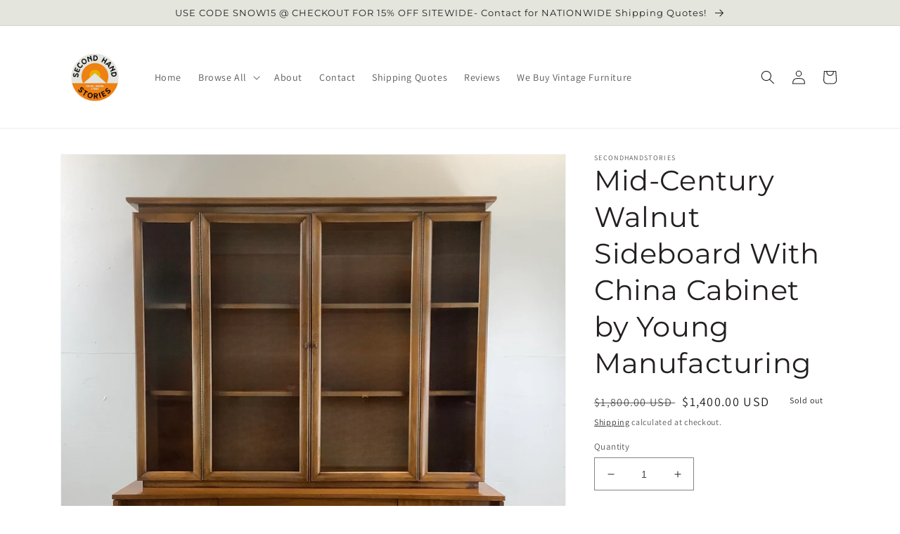

--- FILE ---
content_type: text/html; charset=utf-8
request_url: https://www.secondhandstoryshop.com/products/mid-century-walnut-sideboard-credenza-by-young-manufacturing
body_size: 38913
content:
<!doctype html>
<html class="no-js" lang="en">
  <head>
   
    <script>(function(d,s,i){var f,j;f=d.getElementsByTagName(s)[0];j=d.createElement(s);j.async=true;j.src='https://mtag.microsoft.com/tags/'+i+'.js';j.referrerPolicy='no-referrer-when-downgrade';f.parentNode.insertBefore(j,f);})(document,'script','13950053777491');</script>
    <meta charset="utf-8">
    <meta http-equiv="X-UA-Compatible" content="IE=edge">
    <meta name="viewport" content="width=device-width,initial-scale=1">
    <meta name="theme-color" content="">
    <link rel="canonical" href="https://www.secondhandstoryshop.com/products/mid-century-walnut-sideboard-credenza-by-young-manufacturing">
    <link rel="preconnect" href="https://cdn.shopify.com" crossorigin><link rel="icon" type="image/png" href="//www.secondhandstoryshop.com/cdn/shop/files/secondhandstories-favicon-03.png?crop=center&height=32&v=1656376900&width=32"><link rel="preconnect" href="https://fonts.shopifycdn.com" crossorigin><title>
      Mid-Century Walnut Sideboard With China Cabinet by Young Manufacturing
 &ndash; secondhand stories</title>

    
      <meta name="description" content="This Young Manufacturing Mid-Century Curved Front Walnut Sideboard with China Cabinet topper is now available from Secondhand Stories! This exquisite piece seamlessly combines timeless mid-century design with the warmth of walnut wood veneer, creating a stunning focal point for your home.Crafted with meticulous attenti">
    

    

<meta property="og:site_name" content="secondhand stories">
<meta property="og:url" content="https://www.secondhandstoryshop.com/products/mid-century-walnut-sideboard-credenza-by-young-manufacturing">
<meta property="og:title" content="Mid-Century Walnut Sideboard With China Cabinet by Young Manufacturing">
<meta property="og:type" content="product">
<meta property="og:description" content="This Young Manufacturing Mid-Century Curved Front Walnut Sideboard with China Cabinet topper is now available from Secondhand Stories! This exquisite piece seamlessly combines timeless mid-century design with the warmth of walnut wood veneer, creating a stunning focal point for your home.Crafted with meticulous attenti"><meta property="og:image" content="http://www.secondhandstoryshop.com/cdn/shop/files/image_05c4baea-ad84-4d0e-b284-2498f15b8c69.jpg?v=1689522636">
  <meta property="og:image:secure_url" content="https://www.secondhandstoryshop.com/cdn/shop/files/image_05c4baea-ad84-4d0e-b284-2498f15b8c69.jpg?v=1689522636">
  <meta property="og:image:width" content="1764">
  <meta property="og:image:height" content="1769"><meta property="og:price:amount" content="1,400.00">
  <meta property="og:price:currency" content="USD"><meta name="twitter:card" content="summary_large_image">
<meta name="twitter:title" content="Mid-Century Walnut Sideboard With China Cabinet by Young Manufacturing">
<meta name="twitter:description" content="This Young Manufacturing Mid-Century Curved Front Walnut Sideboard with China Cabinet topper is now available from Secondhand Stories! This exquisite piece seamlessly combines timeless mid-century design with the warmth of walnut wood veneer, creating a stunning focal point for your home.Crafted with meticulous attenti">


    <script src="//www.secondhandstoryshop.com/cdn/shop/t/1/assets/global.js?v=24850326154503943211656092994" defer="defer"></script>
    <script>window.performance && window.performance.mark && window.performance.mark('shopify.content_for_header.start');</script><meta name="facebook-domain-verification" content="c3e9jxdspb0d5cdjxlqdj1jhj32g3b">
<meta name="google-site-verification" content="20olE6jpcBuO1EiZJs7GIuBpszQf_WIJjTx_irdtA64">
<meta id="shopify-digital-wallet" name="shopify-digital-wallet" content="/65328087262/digital_wallets/dialog">
<meta name="shopify-checkout-api-token" content="9d1bbae10ad5cb01b1703e5b4cfafff7">
<meta id="in-context-paypal-metadata" data-shop-id="65328087262" data-venmo-supported="false" data-environment="production" data-locale="en_US" data-paypal-v4="true" data-currency="USD">
<link rel="alternate" type="application/json+oembed" href="https://www.secondhandstoryshop.com/products/mid-century-walnut-sideboard-credenza-by-young-manufacturing.oembed">
<script async="async" src="/checkouts/internal/preloads.js?locale=en-US"></script>
<link rel="preconnect" href="https://shop.app" crossorigin="anonymous">
<script async="async" src="https://shop.app/checkouts/internal/preloads.js?locale=en-US&shop_id=65328087262" crossorigin="anonymous"></script>
<script id="apple-pay-shop-capabilities" type="application/json">{"shopId":65328087262,"countryCode":"US","currencyCode":"USD","merchantCapabilities":["supports3DS"],"merchantId":"gid:\/\/shopify\/Shop\/65328087262","merchantName":"secondhand stories","requiredBillingContactFields":["postalAddress","email","phone"],"requiredShippingContactFields":["postalAddress","email","phone"],"shippingType":"shipping","supportedNetworks":["visa","masterCard","amex","discover","elo","jcb"],"total":{"type":"pending","label":"secondhand stories","amount":"1.00"},"shopifyPaymentsEnabled":true,"supportsSubscriptions":true}</script>
<script id="shopify-features" type="application/json">{"accessToken":"9d1bbae10ad5cb01b1703e5b4cfafff7","betas":["rich-media-storefront-analytics"],"domain":"www.secondhandstoryshop.com","predictiveSearch":true,"shopId":65328087262,"locale":"en"}</script>
<script>var Shopify = Shopify || {};
Shopify.shop = "secondhandstories.myshopify.com";
Shopify.locale = "en";
Shopify.currency = {"active":"USD","rate":"1.0"};
Shopify.country = "US";
Shopify.theme = {"name":"Dawn","id":133664538846,"schema_name":"Dawn","schema_version":"6.0.2","theme_store_id":887,"role":"main"};
Shopify.theme.handle = "null";
Shopify.theme.style = {"id":null,"handle":null};
Shopify.cdnHost = "www.secondhandstoryshop.com/cdn";
Shopify.routes = Shopify.routes || {};
Shopify.routes.root = "/";</script>
<script type="module">!function(o){(o.Shopify=o.Shopify||{}).modules=!0}(window);</script>
<script>!function(o){function n(){var o=[];function n(){o.push(Array.prototype.slice.apply(arguments))}return n.q=o,n}var t=o.Shopify=o.Shopify||{};t.loadFeatures=n(),t.autoloadFeatures=n()}(window);</script>
<script>
  window.ShopifyPay = window.ShopifyPay || {};
  window.ShopifyPay.apiHost = "shop.app\/pay";
  window.ShopifyPay.redirectState = null;
</script>
<script id="shop-js-analytics" type="application/json">{"pageType":"product"}</script>
<script defer="defer" async type="module" src="//www.secondhandstoryshop.com/cdn/shopifycloud/shop-js/modules/v2/client.init-shop-cart-sync_BN7fPSNr.en.esm.js"></script>
<script defer="defer" async type="module" src="//www.secondhandstoryshop.com/cdn/shopifycloud/shop-js/modules/v2/chunk.common_Cbph3Kss.esm.js"></script>
<script defer="defer" async type="module" src="//www.secondhandstoryshop.com/cdn/shopifycloud/shop-js/modules/v2/chunk.modal_DKumMAJ1.esm.js"></script>
<script type="module">
  await import("//www.secondhandstoryshop.com/cdn/shopifycloud/shop-js/modules/v2/client.init-shop-cart-sync_BN7fPSNr.en.esm.js");
await import("//www.secondhandstoryshop.com/cdn/shopifycloud/shop-js/modules/v2/chunk.common_Cbph3Kss.esm.js");
await import("//www.secondhandstoryshop.com/cdn/shopifycloud/shop-js/modules/v2/chunk.modal_DKumMAJ1.esm.js");

  window.Shopify.SignInWithShop?.initShopCartSync?.({"fedCMEnabled":true,"windoidEnabled":true});

</script>
<script defer="defer" async type="module" src="//www.secondhandstoryshop.com/cdn/shopifycloud/shop-js/modules/v2/client.payment-terms_BxzfvcZJ.en.esm.js"></script>
<script defer="defer" async type="module" src="//www.secondhandstoryshop.com/cdn/shopifycloud/shop-js/modules/v2/chunk.common_Cbph3Kss.esm.js"></script>
<script defer="defer" async type="module" src="//www.secondhandstoryshop.com/cdn/shopifycloud/shop-js/modules/v2/chunk.modal_DKumMAJ1.esm.js"></script>
<script type="module">
  await import("//www.secondhandstoryshop.com/cdn/shopifycloud/shop-js/modules/v2/client.payment-terms_BxzfvcZJ.en.esm.js");
await import("//www.secondhandstoryshop.com/cdn/shopifycloud/shop-js/modules/v2/chunk.common_Cbph3Kss.esm.js");
await import("//www.secondhandstoryshop.com/cdn/shopifycloud/shop-js/modules/v2/chunk.modal_DKumMAJ1.esm.js");

  
</script>
<script>
  window.Shopify = window.Shopify || {};
  if (!window.Shopify.featureAssets) window.Shopify.featureAssets = {};
  window.Shopify.featureAssets['shop-js'] = {"shop-cart-sync":["modules/v2/client.shop-cart-sync_CJVUk8Jm.en.esm.js","modules/v2/chunk.common_Cbph3Kss.esm.js","modules/v2/chunk.modal_DKumMAJ1.esm.js"],"init-fed-cm":["modules/v2/client.init-fed-cm_7Fvt41F4.en.esm.js","modules/v2/chunk.common_Cbph3Kss.esm.js","modules/v2/chunk.modal_DKumMAJ1.esm.js"],"init-shop-email-lookup-coordinator":["modules/v2/client.init-shop-email-lookup-coordinator_Cc088_bR.en.esm.js","modules/v2/chunk.common_Cbph3Kss.esm.js","modules/v2/chunk.modal_DKumMAJ1.esm.js"],"init-windoid":["modules/v2/client.init-windoid_hPopwJRj.en.esm.js","modules/v2/chunk.common_Cbph3Kss.esm.js","modules/v2/chunk.modal_DKumMAJ1.esm.js"],"shop-button":["modules/v2/client.shop-button_B0jaPSNF.en.esm.js","modules/v2/chunk.common_Cbph3Kss.esm.js","modules/v2/chunk.modal_DKumMAJ1.esm.js"],"shop-cash-offers":["modules/v2/client.shop-cash-offers_DPIskqss.en.esm.js","modules/v2/chunk.common_Cbph3Kss.esm.js","modules/v2/chunk.modal_DKumMAJ1.esm.js"],"shop-toast-manager":["modules/v2/client.shop-toast-manager_CK7RT69O.en.esm.js","modules/v2/chunk.common_Cbph3Kss.esm.js","modules/v2/chunk.modal_DKumMAJ1.esm.js"],"init-shop-cart-sync":["modules/v2/client.init-shop-cart-sync_BN7fPSNr.en.esm.js","modules/v2/chunk.common_Cbph3Kss.esm.js","modules/v2/chunk.modal_DKumMAJ1.esm.js"],"init-customer-accounts-sign-up":["modules/v2/client.init-customer-accounts-sign-up_CfPf4CXf.en.esm.js","modules/v2/client.shop-login-button_DeIztwXF.en.esm.js","modules/v2/chunk.common_Cbph3Kss.esm.js","modules/v2/chunk.modal_DKumMAJ1.esm.js"],"pay-button":["modules/v2/client.pay-button_CgIwFSYN.en.esm.js","modules/v2/chunk.common_Cbph3Kss.esm.js","modules/v2/chunk.modal_DKumMAJ1.esm.js"],"init-customer-accounts":["modules/v2/client.init-customer-accounts_DQ3x16JI.en.esm.js","modules/v2/client.shop-login-button_DeIztwXF.en.esm.js","modules/v2/chunk.common_Cbph3Kss.esm.js","modules/v2/chunk.modal_DKumMAJ1.esm.js"],"avatar":["modules/v2/client.avatar_BTnouDA3.en.esm.js"],"init-shop-for-new-customer-accounts":["modules/v2/client.init-shop-for-new-customer-accounts_CsZy_esa.en.esm.js","modules/v2/client.shop-login-button_DeIztwXF.en.esm.js","modules/v2/chunk.common_Cbph3Kss.esm.js","modules/v2/chunk.modal_DKumMAJ1.esm.js"],"shop-follow-button":["modules/v2/client.shop-follow-button_BRMJjgGd.en.esm.js","modules/v2/chunk.common_Cbph3Kss.esm.js","modules/v2/chunk.modal_DKumMAJ1.esm.js"],"checkout-modal":["modules/v2/client.checkout-modal_B9Drz_yf.en.esm.js","modules/v2/chunk.common_Cbph3Kss.esm.js","modules/v2/chunk.modal_DKumMAJ1.esm.js"],"shop-login-button":["modules/v2/client.shop-login-button_DeIztwXF.en.esm.js","modules/v2/chunk.common_Cbph3Kss.esm.js","modules/v2/chunk.modal_DKumMAJ1.esm.js"],"lead-capture":["modules/v2/client.lead-capture_DXYzFM3R.en.esm.js","modules/v2/chunk.common_Cbph3Kss.esm.js","modules/v2/chunk.modal_DKumMAJ1.esm.js"],"shop-login":["modules/v2/client.shop-login_CA5pJqmO.en.esm.js","modules/v2/chunk.common_Cbph3Kss.esm.js","modules/v2/chunk.modal_DKumMAJ1.esm.js"],"payment-terms":["modules/v2/client.payment-terms_BxzfvcZJ.en.esm.js","modules/v2/chunk.common_Cbph3Kss.esm.js","modules/v2/chunk.modal_DKumMAJ1.esm.js"]};
</script>
<script>(function() {
  var isLoaded = false;
  function asyncLoad() {
    if (isLoaded) return;
    isLoaded = true;
    var urls = ["https:\/\/cdn.etsy.reputon.com\/assets\/widget.js?shop=secondhandstories.myshopify.com","https:\/\/cdn.s3.pop-convert.com\/pcjs.production.min.js?unique_id=secondhandstories.myshopify.com\u0026shop=secondhandstories.myshopify.com","https:\/\/script.pop-convert.com\/new-micro\/production.pc.min.js?unique_id=secondhandstories.myshopify.com\u0026shop=secondhandstories.myshopify.com"];
    for (var i = 0; i < urls.length; i++) {
      var s = document.createElement('script');
      s.type = 'text/javascript';
      s.async = true;
      s.src = urls[i];
      var x = document.getElementsByTagName('script')[0];
      x.parentNode.insertBefore(s, x);
    }
  };
  if(window.attachEvent) {
    window.attachEvent('onload', asyncLoad);
  } else {
    window.addEventListener('load', asyncLoad, false);
  }
})();</script>
<script id="__st">var __st={"a":65328087262,"offset":-18000,"reqid":"3970e0c2-876e-407a-accd-be5494e6228e-1770053304","pageurl":"www.secondhandstoryshop.com\/products\/mid-century-walnut-sideboard-credenza-by-young-manufacturing","u":"90e7ac5e2649","p":"product","rtyp":"product","rid":8084041793758};</script>
<script>window.ShopifyPaypalV4VisibilityTracking = true;</script>
<script id="captcha-bootstrap">!function(){'use strict';const t='contact',e='account',n='new_comment',o=[[t,t],['blogs',n],['comments',n],[t,'customer']],c=[[e,'customer_login'],[e,'guest_login'],[e,'recover_customer_password'],[e,'create_customer']],r=t=>t.map((([t,e])=>`form[action*='/${t}']:not([data-nocaptcha='true']) input[name='form_type'][value='${e}']`)).join(','),a=t=>()=>t?[...document.querySelectorAll(t)].map((t=>t.form)):[];function s(){const t=[...o],e=r(t);return a(e)}const i='password',u='form_key',d=['recaptcha-v3-token','g-recaptcha-response','h-captcha-response',i],f=()=>{try{return window.sessionStorage}catch{return}},m='__shopify_v',_=t=>t.elements[u];function p(t,e,n=!1){try{const o=window.sessionStorage,c=JSON.parse(o.getItem(e)),{data:r}=function(t){const{data:e,action:n}=t;return t[m]||n?{data:e,action:n}:{data:t,action:n}}(c);for(const[e,n]of Object.entries(r))t.elements[e]&&(t.elements[e].value=n);n&&o.removeItem(e)}catch(o){console.error('form repopulation failed',{error:o})}}const l='form_type',E='cptcha';function T(t){t.dataset[E]=!0}const w=window,h=w.document,L='Shopify',v='ce_forms',y='captcha';let A=!1;((t,e)=>{const n=(g='f06e6c50-85a8-45c8-87d0-21a2b65856fe',I='https://cdn.shopify.com/shopifycloud/storefront-forms-hcaptcha/ce_storefront_forms_captcha_hcaptcha.v1.5.2.iife.js',D={infoText:'Protected by hCaptcha',privacyText:'Privacy',termsText:'Terms'},(t,e,n)=>{const o=w[L][v],c=o.bindForm;if(c)return c(t,g,e,D).then(n);var r;o.q.push([[t,g,e,D],n]),r=I,A||(h.body.append(Object.assign(h.createElement('script'),{id:'captcha-provider',async:!0,src:r})),A=!0)});var g,I,D;w[L]=w[L]||{},w[L][v]=w[L][v]||{},w[L][v].q=[],w[L][y]=w[L][y]||{},w[L][y].protect=function(t,e){n(t,void 0,e),T(t)},Object.freeze(w[L][y]),function(t,e,n,w,h,L){const[v,y,A,g]=function(t,e,n){const i=e?o:[],u=t?c:[],d=[...i,...u],f=r(d),m=r(i),_=r(d.filter((([t,e])=>n.includes(e))));return[a(f),a(m),a(_),s()]}(w,h,L),I=t=>{const e=t.target;return e instanceof HTMLFormElement?e:e&&e.form},D=t=>v().includes(t);t.addEventListener('submit',(t=>{const e=I(t);if(!e)return;const n=D(e)&&!e.dataset.hcaptchaBound&&!e.dataset.recaptchaBound,o=_(e),c=g().includes(e)&&(!o||!o.value);(n||c)&&t.preventDefault(),c&&!n&&(function(t){try{if(!f())return;!function(t){const e=f();if(!e)return;const n=_(t);if(!n)return;const o=n.value;o&&e.removeItem(o)}(t);const e=Array.from(Array(32),(()=>Math.random().toString(36)[2])).join('');!function(t,e){_(t)||t.append(Object.assign(document.createElement('input'),{type:'hidden',name:u})),t.elements[u].value=e}(t,e),function(t,e){const n=f();if(!n)return;const o=[...t.querySelectorAll(`input[type='${i}']`)].map((({name:t})=>t)),c=[...d,...o],r={};for(const[a,s]of new FormData(t).entries())c.includes(a)||(r[a]=s);n.setItem(e,JSON.stringify({[m]:1,action:t.action,data:r}))}(t,e)}catch(e){console.error('failed to persist form',e)}}(e),e.submit())}));const S=(t,e)=>{t&&!t.dataset[E]&&(n(t,e.some((e=>e===t))),T(t))};for(const o of['focusin','change'])t.addEventListener(o,(t=>{const e=I(t);D(e)&&S(e,y())}));const B=e.get('form_key'),M=e.get(l),P=B&&M;t.addEventListener('DOMContentLoaded',(()=>{const t=y();if(P)for(const e of t)e.elements[l].value===M&&p(e,B);[...new Set([...A(),...v().filter((t=>'true'===t.dataset.shopifyCaptcha))])].forEach((e=>S(e,t)))}))}(h,new URLSearchParams(w.location.search),n,t,e,['guest_login'])})(!0,!0)}();</script>
<script integrity="sha256-4kQ18oKyAcykRKYeNunJcIwy7WH5gtpwJnB7kiuLZ1E=" data-source-attribution="shopify.loadfeatures" defer="defer" src="//www.secondhandstoryshop.com/cdn/shopifycloud/storefront/assets/storefront/load_feature-a0a9edcb.js" crossorigin="anonymous"></script>
<script crossorigin="anonymous" defer="defer" src="//www.secondhandstoryshop.com/cdn/shopifycloud/storefront/assets/shopify_pay/storefront-65b4c6d7.js?v=20250812"></script>
<script data-source-attribution="shopify.dynamic_checkout.dynamic.init">var Shopify=Shopify||{};Shopify.PaymentButton=Shopify.PaymentButton||{isStorefrontPortableWallets:!0,init:function(){window.Shopify.PaymentButton.init=function(){};var t=document.createElement("script");t.src="https://www.secondhandstoryshop.com/cdn/shopifycloud/portable-wallets/latest/portable-wallets.en.js",t.type="module",document.head.appendChild(t)}};
</script>
<script data-source-attribution="shopify.dynamic_checkout.buyer_consent">
  function portableWalletsHideBuyerConsent(e){var t=document.getElementById("shopify-buyer-consent"),n=document.getElementById("shopify-subscription-policy-button");t&&n&&(t.classList.add("hidden"),t.setAttribute("aria-hidden","true"),n.removeEventListener("click",e))}function portableWalletsShowBuyerConsent(e){var t=document.getElementById("shopify-buyer-consent"),n=document.getElementById("shopify-subscription-policy-button");t&&n&&(t.classList.remove("hidden"),t.removeAttribute("aria-hidden"),n.addEventListener("click",e))}window.Shopify?.PaymentButton&&(window.Shopify.PaymentButton.hideBuyerConsent=portableWalletsHideBuyerConsent,window.Shopify.PaymentButton.showBuyerConsent=portableWalletsShowBuyerConsent);
</script>
<script>
  function portableWalletsCleanup(e){e&&e.src&&console.error("Failed to load portable wallets script "+e.src);var t=document.querySelectorAll("shopify-accelerated-checkout .shopify-payment-button__skeleton, shopify-accelerated-checkout-cart .wallet-cart-button__skeleton"),e=document.getElementById("shopify-buyer-consent");for(let e=0;e<t.length;e++)t[e].remove();e&&e.remove()}function portableWalletsNotLoadedAsModule(e){e instanceof ErrorEvent&&"string"==typeof e.message&&e.message.includes("import.meta")&&"string"==typeof e.filename&&e.filename.includes("portable-wallets")&&(window.removeEventListener("error",portableWalletsNotLoadedAsModule),window.Shopify.PaymentButton.failedToLoad=e,"loading"===document.readyState?document.addEventListener("DOMContentLoaded",window.Shopify.PaymentButton.init):window.Shopify.PaymentButton.init())}window.addEventListener("error",portableWalletsNotLoadedAsModule);
</script>

<script type="module" src="https://www.secondhandstoryshop.com/cdn/shopifycloud/portable-wallets/latest/portable-wallets.en.js" onError="portableWalletsCleanup(this)" crossorigin="anonymous"></script>
<script nomodule>
  document.addEventListener("DOMContentLoaded", portableWalletsCleanup);
</script>

<link id="shopify-accelerated-checkout-styles" rel="stylesheet" media="screen" href="https://www.secondhandstoryshop.com/cdn/shopifycloud/portable-wallets/latest/accelerated-checkout-backwards-compat.css" crossorigin="anonymous">
<style id="shopify-accelerated-checkout-cart">
        #shopify-buyer-consent {
  margin-top: 1em;
  display: inline-block;
  width: 100%;
}

#shopify-buyer-consent.hidden {
  display: none;
}

#shopify-subscription-policy-button {
  background: none;
  border: none;
  padding: 0;
  text-decoration: underline;
  font-size: inherit;
  cursor: pointer;
}

#shopify-subscription-policy-button::before {
  box-shadow: none;
}

      </style>
<script id="sections-script" data-sections="product-recommendations,header,footer" defer="defer" src="//www.secondhandstoryshop.com/cdn/shop/t/1/compiled_assets/scripts.js?v=415"></script>
<script>window.performance && window.performance.mark && window.performance.mark('shopify.content_for_header.end');</script>


    <style data-shopify>
      @font-face {
  font-family: Assistant;
  font-weight: 400;
  font-style: normal;
  font-display: swap;
  src: url("//www.secondhandstoryshop.com/cdn/fonts/assistant/assistant_n4.9120912a469cad1cc292572851508ca49d12e768.woff2") format("woff2"),
       url("//www.secondhandstoryshop.com/cdn/fonts/assistant/assistant_n4.6e9875ce64e0fefcd3f4446b7ec9036b3ddd2985.woff") format("woff");
}

      @font-face {
  font-family: Assistant;
  font-weight: 700;
  font-style: normal;
  font-display: swap;
  src: url("//www.secondhandstoryshop.com/cdn/fonts/assistant/assistant_n7.bf44452348ec8b8efa3aa3068825305886b1c83c.woff2") format("woff2"),
       url("//www.secondhandstoryshop.com/cdn/fonts/assistant/assistant_n7.0c887fee83f6b3bda822f1150b912c72da0f7b64.woff") format("woff");
}

      
      
      @font-face {
  font-family: Montserrat;
  font-weight: 400;
  font-style: normal;
  font-display: swap;
  src: url("//www.secondhandstoryshop.com/cdn/fonts/montserrat/montserrat_n4.81949fa0ac9fd2021e16436151e8eaa539321637.woff2") format("woff2"),
       url("//www.secondhandstoryshop.com/cdn/fonts/montserrat/montserrat_n4.a6c632ca7b62da89c3594789ba828388aac693fe.woff") format("woff");
}


      :root {
        --font-body-family: Assistant, sans-serif;
        --font-body-style: normal;
        --font-body-weight: 400;
        --font-body-weight-bold: 700;

        --font-heading-family: Montserrat, sans-serif;
        --font-heading-style: normal;
        --font-heading-weight: 400;

        --font-body-scale: 1.0;
        --font-heading-scale: 1.0;

        --color-base-text: 35, 31, 32;
        --color-shadow: 35, 31, 32;
        --color-base-background-1: 255, 255, 255;
        --color-base-background-2: 228, 230, 221;
        --color-base-solid-button-labels: 255, 255, 255;
        --color-base-outline-button-labels: 18, 18, 18;
        --color-base-accent-1: 35, 31, 32;
        --color-base-accent-2: 238, 128, 18;
        --payment-terms-background-color: #ffffff;

        --gradient-base-background-1: #ffffff;
        --gradient-base-background-2: #e4e6dd;
        --gradient-base-accent-1: #231f20;
        --gradient-base-accent-2: #ee8012;

        --media-padding: px;
        --media-border-opacity: 0.05;
        --media-border-width: 1px;
        --media-radius: 0px;
        --media-shadow-opacity: 0.0;
        --media-shadow-horizontal-offset: 0px;
        --media-shadow-vertical-offset: 4px;
        --media-shadow-blur-radius: 5px;
        --media-shadow-visible: 0;

        --page-width: 120rem;
        --page-width-margin: 0rem;

        --card-image-padding: 0.0rem;
        --card-corner-radius: 0.0rem;
        --card-text-alignment: left;
        --card-border-width: 0.0rem;
        --card-border-opacity: 0.1;
        --card-shadow-opacity: 0.0;
        --card-shadow-visible: 0;
        --card-shadow-horizontal-offset: 0.0rem;
        --card-shadow-vertical-offset: 0.4rem;
        --card-shadow-blur-radius: 0.5rem;

        --badge-corner-radius: 4.0rem;

        --popup-border-width: 1px;
        --popup-border-opacity: 0.1;
        --popup-corner-radius: 0px;
        --popup-shadow-opacity: 0.0;
        --popup-shadow-horizontal-offset: 0px;
        --popup-shadow-vertical-offset: 4px;
        --popup-shadow-blur-radius: 5px;

        --drawer-border-width: 1px;
        --drawer-border-opacity: 0.1;
        --drawer-shadow-opacity: 0.0;
        --drawer-shadow-horizontal-offset: 0px;
        --drawer-shadow-vertical-offset: 4px;
        --drawer-shadow-blur-radius: 5px;

        --spacing-sections-desktop: 0px;
        --spacing-sections-mobile: 0px;

        --grid-desktop-vertical-spacing: 8px;
        --grid-desktop-horizontal-spacing: 8px;
        --grid-mobile-vertical-spacing: 4px;
        --grid-mobile-horizontal-spacing: 4px;

        --text-boxes-border-opacity: 0.1;
        --text-boxes-border-width: 0px;
        --text-boxes-radius: 0px;
        --text-boxes-shadow-opacity: 0.0;
        --text-boxes-shadow-visible: 0;
        --text-boxes-shadow-horizontal-offset: 0px;
        --text-boxes-shadow-vertical-offset: 4px;
        --text-boxes-shadow-blur-radius: 5px;

        --buttons-radius: 0px;
        --buttons-radius-outset: 0px;
        --buttons-border-width: 1px;
        --buttons-border-opacity: 1.0;
        --buttons-shadow-opacity: 0.0;
        --buttons-shadow-visible: 0;
        --buttons-shadow-horizontal-offset: 0px;
        --buttons-shadow-vertical-offset: 4px;
        --buttons-shadow-blur-radius: 5px;
        --buttons-border-offset: 0px;

        --inputs-radius: 0px;
        --inputs-border-width: 1px;
        --inputs-border-opacity: 0.55;
        --inputs-shadow-opacity: 0.0;
        --inputs-shadow-horizontal-offset: 0px;
        --inputs-margin-offset: 0px;
        --inputs-shadow-vertical-offset: 4px;
        --inputs-shadow-blur-radius: 5px;
        --inputs-radius-outset: 0px;

        --variant-pills-radius: 40px;
        --variant-pills-border-width: 1px;
        --variant-pills-border-opacity: 0.55;
        --variant-pills-shadow-opacity: 0.0;
        --variant-pills-shadow-horizontal-offset: 0px;
        --variant-pills-shadow-vertical-offset: 4px;
        --variant-pills-shadow-blur-radius: 5px;
      }

      *,
      *::before,
      *::after {
        box-sizing: inherit;
      }

      html {
        box-sizing: border-box;
        font-size: calc(var(--font-body-scale) * 62.5%);
        height: 100%;
      }

      body {
        display: grid;
        grid-template-rows: auto auto 1fr auto;
        grid-template-columns: 100%;
        min-height: 100%;
        margin: 0;
        font-size: 1.5rem;
        letter-spacing: 0.06rem;
        line-height: calc(1 + 0.8 / var(--font-body-scale));
        font-family: var(--font-body-family);
        font-style: var(--font-body-style);
        font-weight: var(--font-body-weight);
      }

      @media screen and (min-width: 750px) {
        body {
          font-size: 1.6rem;
        }
      }
    </style>

    <link href="//www.secondhandstoryshop.com/cdn/shop/t/1/assets/base.css?v=19666067365360246481656093015" rel="stylesheet" type="text/css" media="all" />
<link rel="preload" as="font" href="//www.secondhandstoryshop.com/cdn/fonts/assistant/assistant_n4.9120912a469cad1cc292572851508ca49d12e768.woff2" type="font/woff2" crossorigin><link rel="preload" as="font" href="//www.secondhandstoryshop.com/cdn/fonts/montserrat/montserrat_n4.81949fa0ac9fd2021e16436151e8eaa539321637.woff2" type="font/woff2" crossorigin><link rel="stylesheet" href="//www.secondhandstoryshop.com/cdn/shop/t/1/assets/component-predictive-search.css?v=165644661289088488651656092989" media="print" onload="this.media='all'"><script>document.documentElement.className = document.documentElement.className.replace('no-js', 'js');
    if (Shopify.designMode) {
      document.documentElement.classList.add('shopify-design-mode');
    }
    </script>

  <script>document.addEventListener('DOMContentLoaded', () => {var LoadifyAllImg = document.body.getElementsByTagName('img'), LoadifyCounter = 0;while (LoadifyCounter < LoadifyAllImg.length) {if(LoadifyAllImg[LoadifyCounter].id != 'loadify_img'){ LoadifyAllImg[LoadifyCounter].setAttribute('loading', 'lazy');}LoadifyCounter++;}var LoadifyAllVideo = document.body.getElementsByTagName('video'), LoadifyCounter2 = 0;while (LoadifyCounter2 < LoadifyAllVideo.length) {LoadifyAllVideo[LoadifyCounter2].setAttribute('loading', 'lazy');LoadifyCounter2++;}var LoadifyAllIframe = document.body.getElementsByTagName('video'), LoadifyCounter3 = 0;while (LoadifyCounter3 < LoadifyAllIframe.length) {LoadifyAllIframe[LoadifyCounter3].setAttribute('loading', 'lazy');LoadifyCounter3++;}});</script><script>if (window.frameElement) { document.getElementById("loadify_loader").style.display = "none";}</script><link href="https://monorail-edge.shopifysvc.com" rel="dns-prefetch">
<script>(function(){if ("sendBeacon" in navigator && "performance" in window) {try {var session_token_from_headers = performance.getEntriesByType('navigation')[0].serverTiming.find(x => x.name == '_s').description;} catch {var session_token_from_headers = undefined;}var session_cookie_matches = document.cookie.match(/_shopify_s=([^;]*)/);var session_token_from_cookie = session_cookie_matches && session_cookie_matches.length === 2 ? session_cookie_matches[1] : "";var session_token = session_token_from_headers || session_token_from_cookie || "";function handle_abandonment_event(e) {var entries = performance.getEntries().filter(function(entry) {return /monorail-edge.shopifysvc.com/.test(entry.name);});if (!window.abandonment_tracked && entries.length === 0) {window.abandonment_tracked = true;var currentMs = Date.now();var navigation_start = performance.timing.navigationStart;var payload = {shop_id: 65328087262,url: window.location.href,navigation_start,duration: currentMs - navigation_start,session_token,page_type: "product"};window.navigator.sendBeacon("https://monorail-edge.shopifysvc.com/v1/produce", JSON.stringify({schema_id: "online_store_buyer_site_abandonment/1.1",payload: payload,metadata: {event_created_at_ms: currentMs,event_sent_at_ms: currentMs}}));}}window.addEventListener('pagehide', handle_abandonment_event);}}());</script>
<script id="web-pixels-manager-setup">(function e(e,d,r,n,o){if(void 0===o&&(o={}),!Boolean(null===(a=null===(i=window.Shopify)||void 0===i?void 0:i.analytics)||void 0===a?void 0:a.replayQueue)){var i,a;window.Shopify=window.Shopify||{};var t=window.Shopify;t.analytics=t.analytics||{};var s=t.analytics;s.replayQueue=[],s.publish=function(e,d,r){return s.replayQueue.push([e,d,r]),!0};try{self.performance.mark("wpm:start")}catch(e){}var l=function(){var e={modern:/Edge?\/(1{2}[4-9]|1[2-9]\d|[2-9]\d{2}|\d{4,})\.\d+(\.\d+|)|Firefox\/(1{2}[4-9]|1[2-9]\d|[2-9]\d{2}|\d{4,})\.\d+(\.\d+|)|Chrom(ium|e)\/(9{2}|\d{3,})\.\d+(\.\d+|)|(Maci|X1{2}).+ Version\/(15\.\d+|(1[6-9]|[2-9]\d|\d{3,})\.\d+)([,.]\d+|)( \(\w+\)|)( Mobile\/\w+|) Safari\/|Chrome.+OPR\/(9{2}|\d{3,})\.\d+\.\d+|(CPU[ +]OS|iPhone[ +]OS|CPU[ +]iPhone|CPU IPhone OS|CPU iPad OS)[ +]+(15[._]\d+|(1[6-9]|[2-9]\d|\d{3,})[._]\d+)([._]\d+|)|Android:?[ /-](13[3-9]|1[4-9]\d|[2-9]\d{2}|\d{4,})(\.\d+|)(\.\d+|)|Android.+Firefox\/(13[5-9]|1[4-9]\d|[2-9]\d{2}|\d{4,})\.\d+(\.\d+|)|Android.+Chrom(ium|e)\/(13[3-9]|1[4-9]\d|[2-9]\d{2}|\d{4,})\.\d+(\.\d+|)|SamsungBrowser\/([2-9]\d|\d{3,})\.\d+/,legacy:/Edge?\/(1[6-9]|[2-9]\d|\d{3,})\.\d+(\.\d+|)|Firefox\/(5[4-9]|[6-9]\d|\d{3,})\.\d+(\.\d+|)|Chrom(ium|e)\/(5[1-9]|[6-9]\d|\d{3,})\.\d+(\.\d+|)([\d.]+$|.*Safari\/(?![\d.]+ Edge\/[\d.]+$))|(Maci|X1{2}).+ Version\/(10\.\d+|(1[1-9]|[2-9]\d|\d{3,})\.\d+)([,.]\d+|)( \(\w+\)|)( Mobile\/\w+|) Safari\/|Chrome.+OPR\/(3[89]|[4-9]\d|\d{3,})\.\d+\.\d+|(CPU[ +]OS|iPhone[ +]OS|CPU[ +]iPhone|CPU IPhone OS|CPU iPad OS)[ +]+(10[._]\d+|(1[1-9]|[2-9]\d|\d{3,})[._]\d+)([._]\d+|)|Android:?[ /-](13[3-9]|1[4-9]\d|[2-9]\d{2}|\d{4,})(\.\d+|)(\.\d+|)|Mobile Safari.+OPR\/([89]\d|\d{3,})\.\d+\.\d+|Android.+Firefox\/(13[5-9]|1[4-9]\d|[2-9]\d{2}|\d{4,})\.\d+(\.\d+|)|Android.+Chrom(ium|e)\/(13[3-9]|1[4-9]\d|[2-9]\d{2}|\d{4,})\.\d+(\.\d+|)|Android.+(UC? ?Browser|UCWEB|U3)[ /]?(15\.([5-9]|\d{2,})|(1[6-9]|[2-9]\d|\d{3,})\.\d+)\.\d+|SamsungBrowser\/(5\.\d+|([6-9]|\d{2,})\.\d+)|Android.+MQ{2}Browser\/(14(\.(9|\d{2,})|)|(1[5-9]|[2-9]\d|\d{3,})(\.\d+|))(\.\d+|)|K[Aa][Ii]OS\/(3\.\d+|([4-9]|\d{2,})\.\d+)(\.\d+|)/},d=e.modern,r=e.legacy,n=navigator.userAgent;return n.match(d)?"modern":n.match(r)?"legacy":"unknown"}(),u="modern"===l?"modern":"legacy",c=(null!=n?n:{modern:"",legacy:""})[u],f=function(e){return[e.baseUrl,"/wpm","/b",e.hashVersion,"modern"===e.buildTarget?"m":"l",".js"].join("")}({baseUrl:d,hashVersion:r,buildTarget:u}),m=function(e){var d=e.version,r=e.bundleTarget,n=e.surface,o=e.pageUrl,i=e.monorailEndpoint;return{emit:function(e){var a=e.status,t=e.errorMsg,s=(new Date).getTime(),l=JSON.stringify({metadata:{event_sent_at_ms:s},events:[{schema_id:"web_pixels_manager_load/3.1",payload:{version:d,bundle_target:r,page_url:o,status:a,surface:n,error_msg:t},metadata:{event_created_at_ms:s}}]});if(!i)return console&&console.warn&&console.warn("[Web Pixels Manager] No Monorail endpoint provided, skipping logging."),!1;try{return self.navigator.sendBeacon.bind(self.navigator)(i,l)}catch(e){}var u=new XMLHttpRequest;try{return u.open("POST",i,!0),u.setRequestHeader("Content-Type","text/plain"),u.send(l),!0}catch(e){return console&&console.warn&&console.warn("[Web Pixels Manager] Got an unhandled error while logging to Monorail."),!1}}}}({version:r,bundleTarget:l,surface:e.surface,pageUrl:self.location.href,monorailEndpoint:e.monorailEndpoint});try{o.browserTarget=l,function(e){var d=e.src,r=e.async,n=void 0===r||r,o=e.onload,i=e.onerror,a=e.sri,t=e.scriptDataAttributes,s=void 0===t?{}:t,l=document.createElement("script"),u=document.querySelector("head"),c=document.querySelector("body");if(l.async=n,l.src=d,a&&(l.integrity=a,l.crossOrigin="anonymous"),s)for(var f in s)if(Object.prototype.hasOwnProperty.call(s,f))try{l.dataset[f]=s[f]}catch(e){}if(o&&l.addEventListener("load",o),i&&l.addEventListener("error",i),u)u.appendChild(l);else{if(!c)throw new Error("Did not find a head or body element to append the script");c.appendChild(l)}}({src:f,async:!0,onload:function(){if(!function(){var e,d;return Boolean(null===(d=null===(e=window.Shopify)||void 0===e?void 0:e.analytics)||void 0===d?void 0:d.initialized)}()){var d=window.webPixelsManager.init(e)||void 0;if(d){var r=window.Shopify.analytics;r.replayQueue.forEach((function(e){var r=e[0],n=e[1],o=e[2];d.publishCustomEvent(r,n,o)})),r.replayQueue=[],r.publish=d.publishCustomEvent,r.visitor=d.visitor,r.initialized=!0}}},onerror:function(){return m.emit({status:"failed",errorMsg:"".concat(f," has failed to load")})},sri:function(e){var d=/^sha384-[A-Za-z0-9+/=]+$/;return"string"==typeof e&&d.test(e)}(c)?c:"",scriptDataAttributes:o}),m.emit({status:"loading"})}catch(e){m.emit({status:"failed",errorMsg:(null==e?void 0:e.message)||"Unknown error"})}}})({shopId: 65328087262,storefrontBaseUrl: "https://www.secondhandstoryshop.com",extensionsBaseUrl: "https://extensions.shopifycdn.com/cdn/shopifycloud/web-pixels-manager",monorailEndpoint: "https://monorail-edge.shopifysvc.com/unstable/produce_batch",surface: "storefront-renderer",enabledBetaFlags: ["2dca8a86"],webPixelsConfigList: [{"id":"483033310","configuration":"{\"config\":\"{\\\"pixel_id\\\":\\\"G-0MQMQ61Y9V\\\",\\\"google_tag_ids\\\":[\\\"G-0MQMQ61Y9V\\\",\\\"GT-TQLPWTG\\\"],\\\"target_country\\\":\\\"US\\\",\\\"gtag_events\\\":[{\\\"type\\\":\\\"begin_checkout\\\",\\\"action_label\\\":\\\"G-0MQMQ61Y9V\\\"},{\\\"type\\\":\\\"search\\\",\\\"action_label\\\":\\\"G-0MQMQ61Y9V\\\"},{\\\"type\\\":\\\"view_item\\\",\\\"action_label\\\":[\\\"G-0MQMQ61Y9V\\\",\\\"MC-4FWM0806ZK\\\"]},{\\\"type\\\":\\\"purchase\\\",\\\"action_label\\\":[\\\"G-0MQMQ61Y9V\\\",\\\"MC-4FWM0806ZK\\\"]},{\\\"type\\\":\\\"page_view\\\",\\\"action_label\\\":[\\\"G-0MQMQ61Y9V\\\",\\\"MC-4FWM0806ZK\\\"]},{\\\"type\\\":\\\"add_payment_info\\\",\\\"action_label\\\":\\\"G-0MQMQ61Y9V\\\"},{\\\"type\\\":\\\"add_to_cart\\\",\\\"action_label\\\":\\\"G-0MQMQ61Y9V\\\"}],\\\"enable_monitoring_mode\\\":false}\"}","eventPayloadVersion":"v1","runtimeContext":"OPEN","scriptVersion":"b2a88bafab3e21179ed38636efcd8a93","type":"APP","apiClientId":1780363,"privacyPurposes":[],"dataSharingAdjustments":{"protectedCustomerApprovalScopes":["read_customer_address","read_customer_email","read_customer_name","read_customer_personal_data","read_customer_phone"]}},{"id":"187629790","configuration":"{\"pixel_id\":\"692047278521585\",\"pixel_type\":\"facebook_pixel\",\"metaapp_system_user_token\":\"-\"}","eventPayloadVersion":"v1","runtimeContext":"OPEN","scriptVersion":"ca16bc87fe92b6042fbaa3acc2fbdaa6","type":"APP","apiClientId":2329312,"privacyPurposes":["ANALYTICS","MARKETING","SALE_OF_DATA"],"dataSharingAdjustments":{"protectedCustomerApprovalScopes":["read_customer_address","read_customer_email","read_customer_name","read_customer_personal_data","read_customer_phone"]}},{"id":"91652318","configuration":"{\"tagID\":\"2614266642884\"}","eventPayloadVersion":"v1","runtimeContext":"STRICT","scriptVersion":"18031546ee651571ed29edbe71a3550b","type":"APP","apiClientId":3009811,"privacyPurposes":["ANALYTICS","MARKETING","SALE_OF_DATA"],"dataSharingAdjustments":{"protectedCustomerApprovalScopes":["read_customer_address","read_customer_email","read_customer_name","read_customer_personal_data","read_customer_phone"]}},{"id":"shopify-app-pixel","configuration":"{}","eventPayloadVersion":"v1","runtimeContext":"STRICT","scriptVersion":"0450","apiClientId":"shopify-pixel","type":"APP","privacyPurposes":["ANALYTICS","MARKETING"]},{"id":"shopify-custom-pixel","eventPayloadVersion":"v1","runtimeContext":"LAX","scriptVersion":"0450","apiClientId":"shopify-pixel","type":"CUSTOM","privacyPurposes":["ANALYTICS","MARKETING"]}],isMerchantRequest: false,initData: {"shop":{"name":"secondhand stories","paymentSettings":{"currencyCode":"USD"},"myshopifyDomain":"secondhandstories.myshopify.com","countryCode":"US","storefrontUrl":"https:\/\/www.secondhandstoryshop.com"},"customer":null,"cart":null,"checkout":null,"productVariants":[{"price":{"amount":1400.0,"currencyCode":"USD"},"product":{"title":"Mid-Century Walnut Sideboard With China Cabinet by Young Manufacturing","vendor":"secondhandstories","id":"8084041793758","untranslatedTitle":"Mid-Century Walnut Sideboard With China Cabinet by Young Manufacturing","url":"\/products\/mid-century-walnut-sideboard-credenza-by-young-manufacturing","type":"Buffets \u0026 Sideboards"},"id":"44265113190622","image":{"src":"\/\/www.secondhandstoryshop.com\/cdn\/shop\/files\/image_05c4baea-ad84-4d0e-b284-2498f15b8c69.jpg?v=1689522636"},"sku":"","title":"Default Title","untranslatedTitle":"Default Title"}],"purchasingCompany":null},},"https://www.secondhandstoryshop.com/cdn","3918e4e0wbf3ac3cepc5707306mb02b36c6",{"modern":"","legacy":""},{"shopId":"65328087262","storefrontBaseUrl":"https:\/\/www.secondhandstoryshop.com","extensionBaseUrl":"https:\/\/extensions.shopifycdn.com\/cdn\/shopifycloud\/web-pixels-manager","surface":"storefront-renderer","enabledBetaFlags":"[\"2dca8a86\"]","isMerchantRequest":"false","hashVersion":"3918e4e0wbf3ac3cepc5707306mb02b36c6","publish":"custom","events":"[[\"page_viewed\",{}],[\"product_viewed\",{\"productVariant\":{\"price\":{\"amount\":1400.0,\"currencyCode\":\"USD\"},\"product\":{\"title\":\"Mid-Century Walnut Sideboard With China Cabinet by Young Manufacturing\",\"vendor\":\"secondhandstories\",\"id\":\"8084041793758\",\"untranslatedTitle\":\"Mid-Century Walnut Sideboard With China Cabinet by Young Manufacturing\",\"url\":\"\/products\/mid-century-walnut-sideboard-credenza-by-young-manufacturing\",\"type\":\"Buffets \u0026 Sideboards\"},\"id\":\"44265113190622\",\"image\":{\"src\":\"\/\/www.secondhandstoryshop.com\/cdn\/shop\/files\/image_05c4baea-ad84-4d0e-b284-2498f15b8c69.jpg?v=1689522636\"},\"sku\":\"\",\"title\":\"Default Title\",\"untranslatedTitle\":\"Default Title\"}}]]"});</script><script>
  window.ShopifyAnalytics = window.ShopifyAnalytics || {};
  window.ShopifyAnalytics.meta = window.ShopifyAnalytics.meta || {};
  window.ShopifyAnalytics.meta.currency = 'USD';
  var meta = {"product":{"id":8084041793758,"gid":"gid:\/\/shopify\/Product\/8084041793758","vendor":"secondhandstories","type":"Buffets \u0026 Sideboards","handle":"mid-century-walnut-sideboard-credenza-by-young-manufacturing","variants":[{"id":44265113190622,"price":140000,"name":"Mid-Century Walnut Sideboard With China Cabinet by Young Manufacturing","public_title":null,"sku":""}],"remote":false},"page":{"pageType":"product","resourceType":"product","resourceId":8084041793758,"requestId":"3970e0c2-876e-407a-accd-be5494e6228e-1770053304"}};
  for (var attr in meta) {
    window.ShopifyAnalytics.meta[attr] = meta[attr];
  }
</script>
<script class="analytics">
  (function () {
    var customDocumentWrite = function(content) {
      var jquery = null;

      if (window.jQuery) {
        jquery = window.jQuery;
      } else if (window.Checkout && window.Checkout.$) {
        jquery = window.Checkout.$;
      }

      if (jquery) {
        jquery('body').append(content);
      }
    };

    var hasLoggedConversion = function(token) {
      if (token) {
        return document.cookie.indexOf('loggedConversion=' + token) !== -1;
      }
      return false;
    }

    var setCookieIfConversion = function(token) {
      if (token) {
        var twoMonthsFromNow = new Date(Date.now());
        twoMonthsFromNow.setMonth(twoMonthsFromNow.getMonth() + 2);

        document.cookie = 'loggedConversion=' + token + '; expires=' + twoMonthsFromNow;
      }
    }

    var trekkie = window.ShopifyAnalytics.lib = window.trekkie = window.trekkie || [];
    if (trekkie.integrations) {
      return;
    }
    trekkie.methods = [
      'identify',
      'page',
      'ready',
      'track',
      'trackForm',
      'trackLink'
    ];
    trekkie.factory = function(method) {
      return function() {
        var args = Array.prototype.slice.call(arguments);
        args.unshift(method);
        trekkie.push(args);
        return trekkie;
      };
    };
    for (var i = 0; i < trekkie.methods.length; i++) {
      var key = trekkie.methods[i];
      trekkie[key] = trekkie.factory(key);
    }
    trekkie.load = function(config) {
      trekkie.config = config || {};
      trekkie.config.initialDocumentCookie = document.cookie;
      var first = document.getElementsByTagName('script')[0];
      var script = document.createElement('script');
      script.type = 'text/javascript';
      script.onerror = function(e) {
        var scriptFallback = document.createElement('script');
        scriptFallback.type = 'text/javascript';
        scriptFallback.onerror = function(error) {
                var Monorail = {
      produce: function produce(monorailDomain, schemaId, payload) {
        var currentMs = new Date().getTime();
        var event = {
          schema_id: schemaId,
          payload: payload,
          metadata: {
            event_created_at_ms: currentMs,
            event_sent_at_ms: currentMs
          }
        };
        return Monorail.sendRequest("https://" + monorailDomain + "/v1/produce", JSON.stringify(event));
      },
      sendRequest: function sendRequest(endpointUrl, payload) {
        // Try the sendBeacon API
        if (window && window.navigator && typeof window.navigator.sendBeacon === 'function' && typeof window.Blob === 'function' && !Monorail.isIos12()) {
          var blobData = new window.Blob([payload], {
            type: 'text/plain'
          });

          if (window.navigator.sendBeacon(endpointUrl, blobData)) {
            return true;
          } // sendBeacon was not successful

        } // XHR beacon

        var xhr = new XMLHttpRequest();

        try {
          xhr.open('POST', endpointUrl);
          xhr.setRequestHeader('Content-Type', 'text/plain');
          xhr.send(payload);
        } catch (e) {
          console.log(e);
        }

        return false;
      },
      isIos12: function isIos12() {
        return window.navigator.userAgent.lastIndexOf('iPhone; CPU iPhone OS 12_') !== -1 || window.navigator.userAgent.lastIndexOf('iPad; CPU OS 12_') !== -1;
      }
    };
    Monorail.produce('monorail-edge.shopifysvc.com',
      'trekkie_storefront_load_errors/1.1',
      {shop_id: 65328087262,
      theme_id: 133664538846,
      app_name: "storefront",
      context_url: window.location.href,
      source_url: "//www.secondhandstoryshop.com/cdn/s/trekkie.storefront.c59ea00e0474b293ae6629561379568a2d7c4bba.min.js"});

        };
        scriptFallback.async = true;
        scriptFallback.src = '//www.secondhandstoryshop.com/cdn/s/trekkie.storefront.c59ea00e0474b293ae6629561379568a2d7c4bba.min.js';
        first.parentNode.insertBefore(scriptFallback, first);
      };
      script.async = true;
      script.src = '//www.secondhandstoryshop.com/cdn/s/trekkie.storefront.c59ea00e0474b293ae6629561379568a2d7c4bba.min.js';
      first.parentNode.insertBefore(script, first);
    };
    trekkie.load(
      {"Trekkie":{"appName":"storefront","development":false,"defaultAttributes":{"shopId":65328087262,"isMerchantRequest":null,"themeId":133664538846,"themeCityHash":"16583903650732695025","contentLanguage":"en","currency":"USD","eventMetadataId":"e24d8321-7e62-41c2-8ed9-3abd66c66c1d"},"isServerSideCookieWritingEnabled":true,"monorailRegion":"shop_domain","enabledBetaFlags":["65f19447","b5387b81"]},"Session Attribution":{},"S2S":{"facebookCapiEnabled":true,"source":"trekkie-storefront-renderer","apiClientId":580111}}
    );

    var loaded = false;
    trekkie.ready(function() {
      if (loaded) return;
      loaded = true;

      window.ShopifyAnalytics.lib = window.trekkie;

      var originalDocumentWrite = document.write;
      document.write = customDocumentWrite;
      try { window.ShopifyAnalytics.merchantGoogleAnalytics.call(this); } catch(error) {};
      document.write = originalDocumentWrite;

      window.ShopifyAnalytics.lib.page(null,{"pageType":"product","resourceType":"product","resourceId":8084041793758,"requestId":"3970e0c2-876e-407a-accd-be5494e6228e-1770053304","shopifyEmitted":true});

      var match = window.location.pathname.match(/checkouts\/(.+)\/(thank_you|post_purchase)/)
      var token = match? match[1]: undefined;
      if (!hasLoggedConversion(token)) {
        setCookieIfConversion(token);
        window.ShopifyAnalytics.lib.track("Viewed Product",{"currency":"USD","variantId":44265113190622,"productId":8084041793758,"productGid":"gid:\/\/shopify\/Product\/8084041793758","name":"Mid-Century Walnut Sideboard With China Cabinet by Young Manufacturing","price":"1400.00","sku":"","brand":"secondhandstories","variant":null,"category":"Buffets \u0026 Sideboards","nonInteraction":true,"remote":false},undefined,undefined,{"shopifyEmitted":true});
      window.ShopifyAnalytics.lib.track("monorail:\/\/trekkie_storefront_viewed_product\/1.1",{"currency":"USD","variantId":44265113190622,"productId":8084041793758,"productGid":"gid:\/\/shopify\/Product\/8084041793758","name":"Mid-Century Walnut Sideboard With China Cabinet by Young Manufacturing","price":"1400.00","sku":"","brand":"secondhandstories","variant":null,"category":"Buffets \u0026 Sideboards","nonInteraction":true,"remote":false,"referer":"https:\/\/www.secondhandstoryshop.com\/products\/mid-century-walnut-sideboard-credenza-by-young-manufacturing"});
      }
    });


        var eventsListenerScript = document.createElement('script');
        eventsListenerScript.async = true;
        eventsListenerScript.src = "//www.secondhandstoryshop.com/cdn/shopifycloud/storefront/assets/shop_events_listener-3da45d37.js";
        document.getElementsByTagName('head')[0].appendChild(eventsListenerScript);

})();</script>
  <script>
  if (!window.ga || (window.ga && typeof window.ga !== 'function')) {
    window.ga = function ga() {
      (window.ga.q = window.ga.q || []).push(arguments);
      if (window.Shopify && window.Shopify.analytics && typeof window.Shopify.analytics.publish === 'function') {
        window.Shopify.analytics.publish("ga_stub_called", {}, {sendTo: "google_osp_migration"});
      }
      console.error("Shopify's Google Analytics stub called with:", Array.from(arguments), "\nSee https://help.shopify.com/manual/promoting-marketing/pixels/pixel-migration#google for more information.");
    };
    if (window.Shopify && window.Shopify.analytics && typeof window.Shopify.analytics.publish === 'function') {
      window.Shopify.analytics.publish("ga_stub_initialized", {}, {sendTo: "google_osp_migration"});
    }
  }
</script>
<script
  defer
  src="https://www.secondhandstoryshop.com/cdn/shopifycloud/perf-kit/shopify-perf-kit-3.1.0.min.js"
  data-application="storefront-renderer"
  data-shop-id="65328087262"
  data-render-region="gcp-us-central1"
  data-page-type="product"
  data-theme-instance-id="133664538846"
  data-theme-name="Dawn"
  data-theme-version="6.0.2"
  data-monorail-region="shop_domain"
  data-resource-timing-sampling-rate="10"
  data-shs="true"
  data-shs-beacon="true"
  data-shs-export-with-fetch="true"
  data-shs-logs-sample-rate="1"
  data-shs-beacon-endpoint="https://www.secondhandstoryshop.com/api/collect"
></script>
</head>

  <body class="gradient">
    <a class="skip-to-content-link button visually-hidden" href="#MainContent">
      Skip to content
    </a><div id="shopify-section-announcement-bar" class="shopify-section"><div class="announcement-bar color-background-2 gradient" role="region" aria-label="Announcement" ><a href="/pages/contact" class="announcement-bar__link link link--text focus-inset animate-arrow"><p class="announcement-bar__message h5">
                USE CODE SNOW15 @ CHECKOUT FOR 15% OFF SITEWIDE- Contact for NATIONWIDE Shipping Quotes!
<svg viewBox="0 0 14 10" fill="none" aria-hidden="true" focusable="false" role="presentation" class="icon icon-arrow" xmlns="http://www.w3.org/2000/svg">
  <path fill-rule="evenodd" clip-rule="evenodd" d="M8.537.808a.5.5 0 01.817-.162l4 4a.5.5 0 010 .708l-4 4a.5.5 0 11-.708-.708L11.793 5.5H1a.5.5 0 010-1h10.793L8.646 1.354a.5.5 0 01-.109-.546z" fill="currentColor">
</svg>

</p></a></div>
</div>
    <div id="shopify-section-header" class="shopify-section section-header"><link rel="stylesheet" href="//www.secondhandstoryshop.com/cdn/shop/t/1/assets/component-list-menu.css?v=151968516119678728991656093000" media="print" onload="this.media='all'">
<link rel="stylesheet" href="//www.secondhandstoryshop.com/cdn/shop/t/1/assets/component-search.css?v=96455689198851321781656092982" media="print" onload="this.media='all'">
<link rel="stylesheet" href="//www.secondhandstoryshop.com/cdn/shop/t/1/assets/component-menu-drawer.css?v=182311192829367774911656092986" media="print" onload="this.media='all'">
<link rel="stylesheet" href="//www.secondhandstoryshop.com/cdn/shop/t/1/assets/component-cart-notification.css?v=119852831333870967341656092979" media="print" onload="this.media='all'">
<link rel="stylesheet" href="//www.secondhandstoryshop.com/cdn/shop/t/1/assets/component-cart-items.css?v=23917223812499722491656093016" media="print" onload="this.media='all'"><link rel="stylesheet" href="//www.secondhandstoryshop.com/cdn/shop/t/1/assets/component-price.css?v=112673864592427438181656092985" media="print" onload="this.media='all'">
  <link rel="stylesheet" href="//www.secondhandstoryshop.com/cdn/shop/t/1/assets/component-loading-overlay.css?v=167310470843593579841656093019" media="print" onload="this.media='all'"><noscript><link href="//www.secondhandstoryshop.com/cdn/shop/t/1/assets/component-list-menu.css?v=151968516119678728991656093000" rel="stylesheet" type="text/css" media="all" /></noscript>
<noscript><link href="//www.secondhandstoryshop.com/cdn/shop/t/1/assets/component-search.css?v=96455689198851321781656092982" rel="stylesheet" type="text/css" media="all" /></noscript>
<noscript><link href="//www.secondhandstoryshop.com/cdn/shop/t/1/assets/component-menu-drawer.css?v=182311192829367774911656092986" rel="stylesheet" type="text/css" media="all" /></noscript>
<noscript><link href="//www.secondhandstoryshop.com/cdn/shop/t/1/assets/component-cart-notification.css?v=119852831333870967341656092979" rel="stylesheet" type="text/css" media="all" /></noscript>
<noscript><link href="//www.secondhandstoryshop.com/cdn/shop/t/1/assets/component-cart-items.css?v=23917223812499722491656093016" rel="stylesheet" type="text/css" media="all" /></noscript>

<style>
  header-drawer {
    justify-self: start;
    margin-left: -1.2rem;
  }

  .header__heading-logo {
    max-width: 90px;
  }

  @media screen and (min-width: 990px) {
    header-drawer {
      display: none;
    }
  }

  .menu-drawer-container {
    display: flex;
  }

  .list-menu {
    list-style: none;
    padding: 0;
    margin: 0;
  }

  .list-menu--inline {
    display: inline-flex;
    flex-wrap: wrap;
  }

  summary.list-menu__item {
    padding-right: 2.7rem;
  }

  .list-menu__item {
    display: flex;
    align-items: center;
    line-height: calc(1 + 0.3 / var(--font-body-scale));
  }

  .list-menu__item--link {
    text-decoration: none;
    padding-bottom: 1rem;
    padding-top: 1rem;
    line-height: calc(1 + 0.8 / var(--font-body-scale));
  }

  @media screen and (min-width: 750px) {
    .list-menu__item--link {
      padding-bottom: 0.5rem;
      padding-top: 0.5rem;
    }
  }
</style><style data-shopify>.header {
    padding-top: 10px;
    padding-bottom: 10px;
  }

  .section-header {
    margin-bottom: 0px;
  }

  @media screen and (min-width: 750px) {
    .section-header {
      margin-bottom: 0px;
    }
  }

  @media screen and (min-width: 990px) {
    .header {
      padding-top: 20px;
      padding-bottom: 20px;
    }
  }</style><script src="//www.secondhandstoryshop.com/cdn/shop/t/1/assets/details-disclosure.js?v=153497636716254413831656093011" defer="defer"></script>
<script src="//www.secondhandstoryshop.com/cdn/shop/t/1/assets/details-modal.js?v=4511761896672669691656093010" defer="defer"></script>
<script src="//www.secondhandstoryshop.com/cdn/shop/t/1/assets/cart-notification.js?v=31179948596492670111656092984" defer="defer"></script><svg xmlns="http://www.w3.org/2000/svg" class="hidden">
  <symbol id="icon-search" viewbox="0 0 18 19" fill="none">
    <path fill-rule="evenodd" clip-rule="evenodd" d="M11.03 11.68A5.784 5.784 0 112.85 3.5a5.784 5.784 0 018.18 8.18zm.26 1.12a6.78 6.78 0 11.72-.7l5.4 5.4a.5.5 0 11-.71.7l-5.41-5.4z" fill="currentColor"/>
  </symbol>

  <symbol id="icon-close" class="icon icon-close" fill="none" viewBox="0 0 18 17">
    <path d="M.865 15.978a.5.5 0 00.707.707l7.433-7.431 7.579 7.282a.501.501 0 00.846-.37.5.5 0 00-.153-.351L9.712 8.546l7.417-7.416a.5.5 0 10-.707-.708L8.991 7.853 1.413.573a.5.5 0 10-.693.72l7.563 7.268-7.418 7.417z" fill="currentColor">
  </symbol>
</svg>
<sticky-header class="header-wrapper color-background-1 gradient header-wrapper--border-bottom">
  <header class="header header--middle-left page-width header--has-menu"><header-drawer data-breakpoint="tablet">
        <details id="Details-menu-drawer-container" class="menu-drawer-container">
          <summary class="header__icon header__icon--menu header__icon--summary link focus-inset" aria-label="Menu">
            <span>
              <svg xmlns="http://www.w3.org/2000/svg" aria-hidden="true" focusable="false" role="presentation" class="icon icon-hamburger" fill="none" viewBox="0 0 18 16">
  <path d="M1 .5a.5.5 0 100 1h15.71a.5.5 0 000-1H1zM.5 8a.5.5 0 01.5-.5h15.71a.5.5 0 010 1H1A.5.5 0 01.5 8zm0 7a.5.5 0 01.5-.5h15.71a.5.5 0 010 1H1a.5.5 0 01-.5-.5z" fill="currentColor">
</svg>

              <svg xmlns="http://www.w3.org/2000/svg" aria-hidden="true" focusable="false" role="presentation" class="icon icon-close" fill="none" viewBox="0 0 18 17">
  <path d="M.865 15.978a.5.5 0 00.707.707l7.433-7.431 7.579 7.282a.501.501 0 00.846-.37.5.5 0 00-.153-.351L9.712 8.546l7.417-7.416a.5.5 0 10-.707-.708L8.991 7.853 1.413.573a.5.5 0 10-.693.72l7.563 7.268-7.418 7.417z" fill="currentColor">
</svg>

            </span>
          </summary>
          <div id="menu-drawer" class="gradient menu-drawer motion-reduce" tabindex="-1">
            <div class="menu-drawer__inner-container">
              <div class="menu-drawer__navigation-container">
                <nav class="menu-drawer__navigation">
                  <ul class="menu-drawer__menu has-submenu list-menu" role="list"><li><a href="/" class="menu-drawer__menu-item list-menu__item link link--text focus-inset">
                            Home
                          </a></li><li><details id="Details-menu-drawer-menu-item-2">
                            <summary class="menu-drawer__menu-item list-menu__item link link--text focus-inset">
                              Browse All
                              <svg viewBox="0 0 14 10" fill="none" aria-hidden="true" focusable="false" role="presentation" class="icon icon-arrow" xmlns="http://www.w3.org/2000/svg">
  <path fill-rule="evenodd" clip-rule="evenodd" d="M8.537.808a.5.5 0 01.817-.162l4 4a.5.5 0 010 .708l-4 4a.5.5 0 11-.708-.708L11.793 5.5H1a.5.5 0 010-1h10.793L8.646 1.354a.5.5 0 01-.109-.546z" fill="currentColor">
</svg>

                              <svg aria-hidden="true" focusable="false" role="presentation" class="icon icon-caret" viewBox="0 0 10 6">
  <path fill-rule="evenodd" clip-rule="evenodd" d="M9.354.646a.5.5 0 00-.708 0L5 4.293 1.354.646a.5.5 0 00-.708.708l4 4a.5.5 0 00.708 0l4-4a.5.5 0 000-.708z" fill="currentColor">
</svg>

                            </summary>
                            <div id="link-Browse All" class="menu-drawer__submenu has-submenu gradient motion-reduce" tabindex="-1">
                              <div class="menu-drawer__inner-submenu">
                                <button class="menu-drawer__close-button link link--text focus-inset" aria-expanded="true">
                                  <svg viewBox="0 0 14 10" fill="none" aria-hidden="true" focusable="false" role="presentation" class="icon icon-arrow" xmlns="http://www.w3.org/2000/svg">
  <path fill-rule="evenodd" clip-rule="evenodd" d="M8.537.808a.5.5 0 01.817-.162l4 4a.5.5 0 010 .708l-4 4a.5.5 0 11-.708-.708L11.793 5.5H1a.5.5 0 010-1h10.793L8.646 1.354a.5.5 0 01-.109-.546z" fill="currentColor">
</svg>

                                  Browse All
                                </button>
                                <ul class="menu-drawer__menu list-menu" role="list" tabindex="-1"><li><a href="/collections/browse-all" class="menu-drawer__menu-item link link--text list-menu__item focus-inset">
                                          Browse All
                                        </a></li><li><a href="/collections/vintage-and-modern-bookcases-shelving-and-display-cabinets" class="menu-drawer__menu-item link link--text list-menu__item focus-inset">
                                          Bookcases &amp; Shelving
                                        </a></li><li><a href="/collections/coffee-tables-side-tables-and-more" class="menu-drawer__menu-item link link--text list-menu__item focus-inset">
                                          Coffee &amp; Side Tables
                                        </a></li><li><a href="/collections/mid-century-and-vintage-modern-desks" class="menu-drawer__menu-item link link--text list-menu__item focus-inset">
                                          Desks
                                        </a></li><li><a href="/collections/dining-tables" class="menu-drawer__menu-item link link--text list-menu__item focus-inset">
                                          Dining Tables
                                        </a></li><li><a href="/collections/vintage-modern-bedroom-dressers-and-drawers" class="menu-drawer__menu-item link link--text list-menu__item focus-inset">
                                          Dressers
                                        </a></li><li><a href="/collections/vintage-headboards-and-beds" class="menu-drawer__menu-item link link--text list-menu__item focus-inset">
                                          Headboards &amp; Beds
                                        </a></li><li><a href="/collections/vintage-mirrors-lighting-decor" class="menu-drawer__menu-item link link--text list-menu__item focus-inset">
                                          Lighting, Mirrors, Decor
                                        </a></li><li><a href="/collections/vintage-and-modern-nightstands" class="menu-drawer__menu-item link link--text list-menu__item focus-inset">
                                          Nightstands
                                        </a></li><li><a href="/collections/mid-century-modern-and-vintage-sideboards-credenzas-and-cabinets" class="menu-drawer__menu-item link link--text list-menu__item focus-inset">
                                          Sideboards &amp; Credenzas
                                        </a></li><li><a href="/collections/sofas" class="menu-drawer__menu-item link link--text list-menu__item focus-inset">
                                          Sofas
                                        </a></li><li><a href="/collections/seating" class="menu-drawer__menu-item link link--text list-menu__item focus-inset">
                                          Chairs
                                        </a></li><li><a href="/collections/stools" class="menu-drawer__menu-item link link--text list-menu__item focus-inset">
                                          Stools
                                        </a></li></ul>
                              </div>
                            </div>
                          </details></li><li><a href="/pages/secondhand-stories" class="menu-drawer__menu-item list-menu__item link link--text focus-inset">
                            About
                          </a></li><li><a href="/pages/contact" class="menu-drawer__menu-item list-menu__item link link--text focus-inset">
                            Contact
                          </a></li><li><a href="/pages/shipping-quotes" class="menu-drawer__menu-item list-menu__item link link--text focus-inset">
                            Shipping Quotes
                          </a></li><li><a href="/pages/reviews" class="menu-drawer__menu-item list-menu__item link link--text focus-inset">
                            Reviews
                          </a></li><li><a href="/pages/we-buy-mid-century-and-vintage-furniture" class="menu-drawer__menu-item list-menu__item link link--text focus-inset">
                            We Buy Vintage Furniture
                          </a></li></ul>
                </nav>
                <div class="menu-drawer__utility-links"><a href="/account/login" class="menu-drawer__account link focus-inset h5">
                      <svg xmlns="http://www.w3.org/2000/svg" aria-hidden="true" focusable="false" role="presentation" class="icon icon-account" fill="none" viewBox="0 0 18 19">
  <path fill-rule="evenodd" clip-rule="evenodd" d="M6 4.5a3 3 0 116 0 3 3 0 01-6 0zm3-4a4 4 0 100 8 4 4 0 000-8zm5.58 12.15c1.12.82 1.83 2.24 1.91 4.85H1.51c.08-2.6.79-4.03 1.9-4.85C4.66 11.75 6.5 11.5 9 11.5s4.35.26 5.58 1.15zM9 10.5c-2.5 0-4.65.24-6.17 1.35C1.27 12.98.5 14.93.5 18v.5h17V18c0-3.07-.77-5.02-2.33-6.15-1.52-1.1-3.67-1.35-6.17-1.35z" fill="currentColor">
</svg>

Log in</a><ul class="list list-social list-unstyled" role="list"><li class="list-social__item">
                        <a href="https://www.facebook.com/secondhandstoryshop/" class="list-social__link link"><svg aria-hidden="true" focusable="false" role="presentation" class="icon icon-facebook" viewBox="0 0 18 18">
  <path fill="currentColor" d="M16.42.61c.27 0 .5.1.69.28.19.2.28.42.28.7v15.44c0 .27-.1.5-.28.69a.94.94 0 01-.7.28h-4.39v-6.7h2.25l.31-2.65h-2.56v-1.7c0-.4.1-.72.28-.93.18-.2.5-.32 1-.32h1.37V3.35c-.6-.06-1.27-.1-2.01-.1-1.01 0-1.83.3-2.45.9-.62.6-.93 1.44-.93 2.53v1.97H7.04v2.65h2.24V18H.98c-.28 0-.5-.1-.7-.28a.94.94 0 01-.28-.7V1.59c0-.27.1-.5.28-.69a.94.94 0 01.7-.28h15.44z">
</svg>
<span class="visually-hidden">Facebook</span>
                        </a>
                      </li><li class="list-social__item">
                        <a href="https://www.pinterest.com/secondhandstory/" class="list-social__link link"><svg aria-hidden="true" focusable="false" role="presentation" class="icon icon-pinterest" viewBox="0 0 17 18">
  <path fill="currentColor" d="M8.48.58a8.42 8.42 0 015.9 2.45 8.42 8.42 0 011.33 10.08 8.28 8.28 0 01-7.23 4.16 8.5 8.5 0 01-2.37-.32c.42-.68.7-1.29.85-1.8l.59-2.29c.14.28.41.52.8.73.4.2.8.31 1.24.31.87 0 1.65-.25 2.34-.75a4.87 4.87 0 001.6-2.05 7.3 7.3 0 00.56-2.93c0-1.3-.5-2.41-1.49-3.36a5.27 5.27 0 00-3.8-1.43c-.93 0-1.8.16-2.58.48A5.23 5.23 0 002.85 8.6c0 .75.14 1.41.43 1.98.28.56.7.96 1.27 1.2.1.04.19.04.26 0 .07-.03.12-.1.15-.2l.18-.68c.05-.15.02-.3-.11-.45a2.35 2.35 0 01-.57-1.63A3.96 3.96 0 018.6 4.8c1.09 0 1.94.3 2.54.89.61.6.92 1.37.92 2.32 0 .8-.11 1.54-.33 2.21a3.97 3.97 0 01-.93 1.62c-.4.4-.87.6-1.4.6-.43 0-.78-.15-1.06-.47-.27-.32-.36-.7-.26-1.13a111.14 111.14 0 01.47-1.6l.18-.73c.06-.26.09-.47.09-.65 0-.36-.1-.66-.28-.89-.2-.23-.47-.35-.83-.35-.45 0-.83.2-1.13.62-.3.41-.46.93-.46 1.56a4.1 4.1 0 00.18 1.15l.06.15c-.6 2.58-.95 4.1-1.08 4.54-.12.55-.16 1.2-.13 1.94a8.4 8.4 0 01-5-7.65c0-2.3.81-4.28 2.44-5.9A8.04 8.04 0 018.48.57z">
</svg>
<span class="visually-hidden">Pinterest</span>
                        </a>
                      </li><li class="list-social__item">
                        <a href="https://www.instagram.com/secondhandstories" class="list-social__link link"><svg aria-hidden="true" focusable="false" role="presentation" class="icon icon-instagram" viewBox="0 0 18 18">
  <path fill="currentColor" d="M8.77 1.58c2.34 0 2.62.01 3.54.05.86.04 1.32.18 1.63.3.41.17.7.35 1.01.66.3.3.5.6.65 1 .12.32.27.78.3 1.64.05.92.06 1.2.06 3.54s-.01 2.62-.05 3.54a4.79 4.79 0 01-.3 1.63c-.17.41-.35.7-.66 1.01-.3.3-.6.5-1.01.66-.31.12-.77.26-1.63.3-.92.04-1.2.05-3.54.05s-2.62 0-3.55-.05a4.79 4.79 0 01-1.62-.3c-.42-.16-.7-.35-1.01-.66-.31-.3-.5-.6-.66-1a4.87 4.87 0 01-.3-1.64c-.04-.92-.05-1.2-.05-3.54s0-2.62.05-3.54c.04-.86.18-1.32.3-1.63.16-.41.35-.7.66-1.01.3-.3.6-.5 1-.65.32-.12.78-.27 1.63-.3.93-.05 1.2-.06 3.55-.06zm0-1.58C6.39 0 6.09.01 5.15.05c-.93.04-1.57.2-2.13.4-.57.23-1.06.54-1.55 1.02C1 1.96.7 2.45.46 3.02c-.22.56-.37 1.2-.4 2.13C0 6.1 0 6.4 0 8.77s.01 2.68.05 3.61c.04.94.2 1.57.4 2.13.23.58.54 1.07 1.02 1.56.49.48.98.78 1.55 1.01.56.22 1.2.37 2.13.4.94.05 1.24.06 3.62.06 2.39 0 2.68-.01 3.62-.05.93-.04 1.57-.2 2.13-.41a4.27 4.27 0 001.55-1.01c.49-.49.79-.98 1.01-1.56.22-.55.37-1.19.41-2.13.04-.93.05-1.23.05-3.61 0-2.39 0-2.68-.05-3.62a6.47 6.47 0 00-.4-2.13 4.27 4.27 0 00-1.02-1.55A4.35 4.35 0 0014.52.46a6.43 6.43 0 00-2.13-.41A69 69 0 008.77 0z"/>
  <path fill="currentColor" d="M8.8 4a4.5 4.5 0 100 9 4.5 4.5 0 000-9zm0 7.43a2.92 2.92 0 110-5.85 2.92 2.92 0 010 5.85zM13.43 5a1.05 1.05 0 100-2.1 1.05 1.05 0 000 2.1z">
</svg>
<span class="visually-hidden">Instagram</span>
                        </a>
                      </li></ul>
                </div>
              </div>
            </div>
          </div>
        </details>
      </header-drawer><a href="/" class="header__heading-link link link--text focus-inset"><img src="//www.secondhandstoryshop.com/cdn/shop/files/SHSLLC_logo.jpg?v=1656095999" alt="secondhand stories" srcset="//www.secondhandstoryshop.com/cdn/shop/files/SHSLLC_logo.jpg?v=1656095999&amp;width=50 50w, //www.secondhandstoryshop.com/cdn/shop/files/SHSLLC_logo.jpg?v=1656095999&amp;width=100 100w, //www.secondhandstoryshop.com/cdn/shop/files/SHSLLC_logo.jpg?v=1656095999&amp;width=150 150w, //www.secondhandstoryshop.com/cdn/shop/files/SHSLLC_logo.jpg?v=1656095999&amp;width=200 200w, //www.secondhandstoryshop.com/cdn/shop/files/SHSLLC_logo.jpg?v=1656095999&amp;width=250 250w, //www.secondhandstoryshop.com/cdn/shop/files/SHSLLC_logo.jpg?v=1656095999&amp;width=300 300w, //www.secondhandstoryshop.com/cdn/shop/files/SHSLLC_logo.jpg?v=1656095999&amp;width=400 400w, //www.secondhandstoryshop.com/cdn/shop/files/SHSLLC_logo.jpg?v=1656095999&amp;width=500 500w" width="90" height="90.0" class="header__heading-logo">
</a><nav class="header__inline-menu">
          <ul class="list-menu list-menu--inline" role="list"><li><a href="/" class="header__menu-item header__menu-item list-menu__item link link--text focus-inset">
                    <span>Home</span>
                  </a></li><li><header-menu>
                    <details id="Details-HeaderMenu-2">
                      <summary class="header__menu-item list-menu__item link focus-inset">
                        <span>Browse All</span>
                        <svg aria-hidden="true" focusable="false" role="presentation" class="icon icon-caret" viewBox="0 0 10 6">
  <path fill-rule="evenodd" clip-rule="evenodd" d="M9.354.646a.5.5 0 00-.708 0L5 4.293 1.354.646a.5.5 0 00-.708.708l4 4a.5.5 0 00.708 0l4-4a.5.5 0 000-.708z" fill="currentColor">
</svg>

                      </summary>
                      <ul id="HeaderMenu-MenuList-2" class="header__submenu list-menu list-menu--disclosure gradient caption-large motion-reduce global-settings-popup" role="list" tabindex="-1"><li><a href="/collections/browse-all" class="header__menu-item list-menu__item link link--text focus-inset caption-large">
                                Browse All
                              </a></li><li><a href="/collections/vintage-and-modern-bookcases-shelving-and-display-cabinets" class="header__menu-item list-menu__item link link--text focus-inset caption-large">
                                Bookcases &amp; Shelving
                              </a></li><li><a href="/collections/coffee-tables-side-tables-and-more" class="header__menu-item list-menu__item link link--text focus-inset caption-large">
                                Coffee &amp; Side Tables
                              </a></li><li><a href="/collections/mid-century-and-vintage-modern-desks" class="header__menu-item list-menu__item link link--text focus-inset caption-large">
                                Desks
                              </a></li><li><a href="/collections/dining-tables" class="header__menu-item list-menu__item link link--text focus-inset caption-large">
                                Dining Tables
                              </a></li><li><a href="/collections/vintage-modern-bedroom-dressers-and-drawers" class="header__menu-item list-menu__item link link--text focus-inset caption-large">
                                Dressers
                              </a></li><li><a href="/collections/vintage-headboards-and-beds" class="header__menu-item list-menu__item link link--text focus-inset caption-large">
                                Headboards &amp; Beds
                              </a></li><li><a href="/collections/vintage-mirrors-lighting-decor" class="header__menu-item list-menu__item link link--text focus-inset caption-large">
                                Lighting, Mirrors, Decor
                              </a></li><li><a href="/collections/vintage-and-modern-nightstands" class="header__menu-item list-menu__item link link--text focus-inset caption-large">
                                Nightstands
                              </a></li><li><a href="/collections/mid-century-modern-and-vintage-sideboards-credenzas-and-cabinets" class="header__menu-item list-menu__item link link--text focus-inset caption-large">
                                Sideboards &amp; Credenzas
                              </a></li><li><a href="/collections/sofas" class="header__menu-item list-menu__item link link--text focus-inset caption-large">
                                Sofas
                              </a></li><li><a href="/collections/seating" class="header__menu-item list-menu__item link link--text focus-inset caption-large">
                                Chairs
                              </a></li><li><a href="/collections/stools" class="header__menu-item list-menu__item link link--text focus-inset caption-large">
                                Stools
                              </a></li></ul>
                    </details>
                  </header-menu></li><li><a href="/pages/secondhand-stories" class="header__menu-item header__menu-item list-menu__item link link--text focus-inset">
                    <span>About</span>
                  </a></li><li><a href="/pages/contact" class="header__menu-item header__menu-item list-menu__item link link--text focus-inset">
                    <span>Contact</span>
                  </a></li><li><a href="/pages/shipping-quotes" class="header__menu-item header__menu-item list-menu__item link link--text focus-inset">
                    <span>Shipping Quotes</span>
                  </a></li><li><a href="/pages/reviews" class="header__menu-item header__menu-item list-menu__item link link--text focus-inset">
                    <span>Reviews</span>
                  </a></li><li><a href="/pages/we-buy-mid-century-and-vintage-furniture" class="header__menu-item header__menu-item list-menu__item link link--text focus-inset">
                    <span>We Buy Vintage Furniture</span>
                  </a></li></ul>
        </nav><div class="header__icons">
      <details-modal class="header__search">
        <details>
          <summary class="header__icon header__icon--search header__icon--summary link focus-inset modal__toggle" aria-haspopup="dialog" aria-label="Search">
            <span>
              <svg class="modal__toggle-open icon icon-search" aria-hidden="true" focusable="false" role="presentation">
                <use href="#icon-search">
              </svg>
              <svg class="modal__toggle-close icon icon-close" aria-hidden="true" focusable="false" role="presentation">
                <use href="#icon-close">
              </svg>
            </span>
          </summary>
          <div class="search-modal modal__content gradient" role="dialog" aria-modal="true" aria-label="Search">
            <div class="modal-overlay"></div>
            <div class="search-modal__content search-modal__content-bottom" tabindex="-1"><predictive-search class="search-modal__form" data-loading-text="Loading..."><form action="/search" method="get" role="search" class="search search-modal__form">
                  <div class="field">
                    <input class="search__input field__input"
                      id="Search-In-Modal"
                      type="search"
                      name="q"
                      value=""
                      placeholder="Search"role="combobox"
                        aria-expanded="false"
                        aria-owns="predictive-search-results-list"
                        aria-controls="predictive-search-results-list"
                        aria-haspopup="listbox"
                        aria-autocomplete="list"
                        autocorrect="off"
                        autocomplete="off"
                        autocapitalize="off"
                        spellcheck="false">
                    <label class="field__label" for="Search-In-Modal">Search</label>
                    <input type="hidden" name="options[prefix]" value="last">
                    <button class="search__button field__button" aria-label="Search">
                      <svg class="icon icon-search" aria-hidden="true" focusable="false" role="presentation">
                        <use href="#icon-search">
                      </svg>
                    </button>
                  </div><div class="predictive-search predictive-search--header" tabindex="-1" data-predictive-search>
                      <div class="predictive-search__loading-state">
                        <svg aria-hidden="true" focusable="false" role="presentation" class="spinner" viewBox="0 0 66 66" xmlns="http://www.w3.org/2000/svg">
                          <circle class="path" fill="none" stroke-width="6" cx="33" cy="33" r="30"></circle>
                        </svg>
                      </div>
                    </div>

                    <span class="predictive-search-status visually-hidden" role="status" aria-hidden="true"></span></form></predictive-search><button type="button" class="search-modal__close-button modal__close-button link link--text focus-inset" aria-label="Close">
                <svg class="icon icon-close" aria-hidden="true" focusable="false" role="presentation">
                  <use href="#icon-close">
                </svg>
              </button>
            </div>
          </div>
        </details>
      </details-modal><a href="/account/login" class="header__icon header__icon--account link focus-inset small-hide">
          <svg xmlns="http://www.w3.org/2000/svg" aria-hidden="true" focusable="false" role="presentation" class="icon icon-account" fill="none" viewBox="0 0 18 19">
  <path fill-rule="evenodd" clip-rule="evenodd" d="M6 4.5a3 3 0 116 0 3 3 0 01-6 0zm3-4a4 4 0 100 8 4 4 0 000-8zm5.58 12.15c1.12.82 1.83 2.24 1.91 4.85H1.51c.08-2.6.79-4.03 1.9-4.85C4.66 11.75 6.5 11.5 9 11.5s4.35.26 5.58 1.15zM9 10.5c-2.5 0-4.65.24-6.17 1.35C1.27 12.98.5 14.93.5 18v.5h17V18c0-3.07-.77-5.02-2.33-6.15-1.52-1.1-3.67-1.35-6.17-1.35z" fill="currentColor">
</svg>

          <span class="visually-hidden">Log in</span>
        </a><a href="/cart" class="header__icon header__icon--cart link focus-inset" id="cart-icon-bubble"><svg class="icon icon-cart-empty" aria-hidden="true" focusable="false" role="presentation" xmlns="http://www.w3.org/2000/svg" viewBox="0 0 40 40" fill="none">
  <path d="m15.75 11.8h-3.16l-.77 11.6a5 5 0 0 0 4.99 5.34h7.38a5 5 0 0 0 4.99-5.33l-.78-11.61zm0 1h-2.22l-.71 10.67a4 4 0 0 0 3.99 4.27h7.38a4 4 0 0 0 4-4.27l-.72-10.67h-2.22v.63a4.75 4.75 0 1 1 -9.5 0zm8.5 0h-7.5v.63a3.75 3.75 0 1 0 7.5 0z" fill="currentColor" fill-rule="evenodd"/>
</svg>
<span class="visually-hidden">Cart</span></a>
    </div>
  </header>
</sticky-header>

<cart-notification>
  <div class="cart-notification-wrapper page-width">
    <div id="cart-notification" class="cart-notification focus-inset color-background-1 gradient" aria-modal="true" aria-label="Item added to your cart" role="dialog" tabindex="-1">
      <div class="cart-notification__header">
        <h2 class="cart-notification__heading caption-large text-body"><svg class="icon icon-checkmark color-foreground-text" aria-hidden="true" focusable="false" xmlns="http://www.w3.org/2000/svg" viewBox="0 0 12 9" fill="none">
  <path fill-rule="evenodd" clip-rule="evenodd" d="M11.35.643a.5.5 0 01.006.707l-6.77 6.886a.5.5 0 01-.719-.006L.638 4.845a.5.5 0 11.724-.69l2.872 3.011 6.41-6.517a.5.5 0 01.707-.006h-.001z" fill="currentColor"/>
</svg>
Item added to your cart</h2>
        <button type="button" class="cart-notification__close modal__close-button link link--text focus-inset" aria-label="Close">
          <svg class="icon icon-close" aria-hidden="true" focusable="false"><use href="#icon-close"></svg>
        </button>
      </div>
      <div id="cart-notification-product" class="cart-notification-product"></div>
      <div class="cart-notification__links">
        <a href="/cart" id="cart-notification-button" class="button button--secondary button--full-width"></a>
        <form action="/cart" method="post" id="cart-notification-form">
          <button class="button button--primary button--full-width" name="checkout">Check out</button>
        </form>
        <button type="button" class="link button-label">Continue shopping</button>
      </div>
    </div>
  </div>
</cart-notification>
<style data-shopify>
  .cart-notification {
     display: none;
  }
</style>


<script type="application/ld+json">
  {
    "@context": "http://schema.org",
    "@type": "Organization",
    "name": "secondhand stories",
    
      "logo": "https:\/\/www.secondhandstoryshop.com\/cdn\/shop\/files\/SHSLLC_logo.jpg?v=1656095999\u0026width=1080",
    
    "sameAs": [
      "",
      "https:\/\/www.facebook.com\/secondhandstoryshop\/",
      "https:\/\/www.pinterest.com\/secondhandstory\/",
      "https:\/\/www.instagram.com\/secondhandstories",
      "",
      "",
      "",
      "",
      ""
    ],
    "url": "https:\/\/www.secondhandstoryshop.com"
  }
</script>
</div>
    <main id="MainContent" class="content-for-layout focus-none" role="main" tabindex="-1">
      <section id="shopify-section-template--16164787552478__main" class="shopify-section section"><section id="MainProduct-template--16164787552478__main" class="page-width section-template--16164787552478__main-padding" data-section="template--16164787552478__main">
  <link href="//www.secondhandstoryshop.com/cdn/shop/t/1/assets/section-main-product.css?v=46268500185129980601656092977" rel="stylesheet" type="text/css" media="all" />
  <link href="//www.secondhandstoryshop.com/cdn/shop/t/1/assets/component-accordion.css?v=180964204318874863811656092978" rel="stylesheet" type="text/css" media="all" />
  <link href="//www.secondhandstoryshop.com/cdn/shop/t/1/assets/component-price.css?v=112673864592427438181656092985" rel="stylesheet" type="text/css" media="all" />
  <link href="//www.secondhandstoryshop.com/cdn/shop/t/1/assets/component-rte.css?v=69919436638515329781656093013" rel="stylesheet" type="text/css" media="all" />
  <link href="//www.secondhandstoryshop.com/cdn/shop/t/1/assets/component-slider.css?v=95971316053212773771656092988" rel="stylesheet" type="text/css" media="all" />
  <link href="//www.secondhandstoryshop.com/cdn/shop/t/1/assets/component-rating.css?v=24573085263941240431656093007" rel="stylesheet" type="text/css" media="all" />
  <link href="//www.secondhandstoryshop.com/cdn/shop/t/1/assets/component-loading-overlay.css?v=167310470843593579841656093019" rel="stylesheet" type="text/css" media="all" />
  <link href="//www.secondhandstoryshop.com/cdn/shop/t/1/assets/component-deferred-media.css?v=105211437941697141201656093006" rel="stylesheet" type="text/css" media="all" />
<style data-shopify>.section-template--16164787552478__main-padding {
      padding-top: 27px;
      padding-bottom: 9px;
    }

    @media screen and (min-width: 750px) {
      .section-template--16164787552478__main-padding {
        padding-top: 36px;
        padding-bottom: 12px;
      }
    }</style><script src="//www.secondhandstoryshop.com/cdn/shop/t/1/assets/product-form.js?v=24702737604959294451656092980" defer="defer"></script><div class="product product--large product--stacked grid grid--1-col grid--2-col-tablet">
    <div class="grid__item product__media-wrapper">
      <media-gallery id="MediaGallery-template--16164787552478__main" role="region" class="product__media-gallery" aria-label="Gallery Viewer" data-desktop-layout="stacked">
        <div id="GalleryStatus-template--16164787552478__main" class="visually-hidden" role="status"></div>
        <slider-component id="GalleryViewer-template--16164787552478__main" class="slider-mobile-gutter">
          <a class="skip-to-content-link button visually-hidden quick-add-hidden" href="#ProductInfo-template--16164787552478__main">
            Skip to product information
          </a>
          <ul id="Slider-Gallery-template--16164787552478__main" class="product__media-list contains-media grid grid--peek list-unstyled slider slider--mobile" role="list"><li id="Slide-template--16164787552478__main-32180141457630" class="product__media-item grid__item slider__slide is-active" data-media-id="template--16164787552478__main-32180141457630">


<noscript><div class="product__media media gradient global-media-settings" style="padding-top: 100.28344671201813%;">
      <img
        srcset="//www.secondhandstoryshop.com/cdn/shop/files/image_05c4baea-ad84-4d0e-b284-2498f15b8c69.jpg?v=1689522636&width=493 493w,
          //www.secondhandstoryshop.com/cdn/shop/files/image_05c4baea-ad84-4d0e-b284-2498f15b8c69.jpg?v=1689522636&width=600 600w,
          //www.secondhandstoryshop.com/cdn/shop/files/image_05c4baea-ad84-4d0e-b284-2498f15b8c69.jpg?v=1689522636&width=713 713w,
          //www.secondhandstoryshop.com/cdn/shop/files/image_05c4baea-ad84-4d0e-b284-2498f15b8c69.jpg?v=1689522636&width=823 823w,
          //www.secondhandstoryshop.com/cdn/shop/files/image_05c4baea-ad84-4d0e-b284-2498f15b8c69.jpg?v=1689522636&width=990 990w,
          //www.secondhandstoryshop.com/cdn/shop/files/image_05c4baea-ad84-4d0e-b284-2498f15b8c69.jpg?v=1689522636&width=1100 1100w,
          //www.secondhandstoryshop.com/cdn/shop/files/image_05c4baea-ad84-4d0e-b284-2498f15b8c69.jpg?v=1689522636&width=1206 1206w,
          //www.secondhandstoryshop.com/cdn/shop/files/image_05c4baea-ad84-4d0e-b284-2498f15b8c69.jpg?v=1689522636&width=1346 1346w,
          //www.secondhandstoryshop.com/cdn/shop/files/image_05c4baea-ad84-4d0e-b284-2498f15b8c69.jpg?v=1689522636&width=1426 1426w,
          //www.secondhandstoryshop.com/cdn/shop/files/image_05c4baea-ad84-4d0e-b284-2498f15b8c69.jpg?v=1689522636&width=1646 1646w,
          
          //www.secondhandstoryshop.com/cdn/shop/files/image_05c4baea-ad84-4d0e-b284-2498f15b8c69.jpg?v=1689522636 1764w"
        src="//www.secondhandstoryshop.com/cdn/shop/files/image_05c4baea-ad84-4d0e-b284-2498f15b8c69.jpg?v=1689522636&width=1946"
        sizes="(min-width: 1200px) 715px, (min-width: 990px) calc(65.0vw - 10rem), (min-width: 750px) calc((100vw - 11.5rem) / 2), calc(100vw - 4rem)"
        
        width="973"
        height="976"
        alt=""
      >
    </div></noscript>

<modal-opener class="product__modal-opener product__modal-opener--image no-js-hidden" data-modal="#ProductModal-template--16164787552478__main">
  <span class="product__media-icon motion-reduce quick-add-hidden" aria-hidden="true"><svg aria-hidden="true" focusable="false" role="presentation" class="icon icon-plus" width="19" height="19" viewBox="0 0 19 19" fill="none" xmlns="http://www.w3.org/2000/svg">
  <path fill-rule="evenodd" clip-rule="evenodd" d="M4.66724 7.93978C4.66655 7.66364 4.88984 7.43922 5.16598 7.43853L10.6996 7.42464C10.9758 7.42395 11.2002 7.64724 11.2009 7.92339C11.2016 8.19953 10.9783 8.42395 10.7021 8.42464L5.16849 8.43852C4.89235 8.43922 4.66793 8.21592 4.66724 7.93978Z" fill="currentColor"/>
  <path fill-rule="evenodd" clip-rule="evenodd" d="M7.92576 4.66463C8.2019 4.66394 8.42632 4.88723 8.42702 5.16337L8.4409 10.697C8.44159 10.9732 8.2183 11.1976 7.94215 11.1983C7.66601 11.199 7.44159 10.9757 7.4409 10.6995L7.42702 5.16588C7.42633 4.88974 7.64962 4.66532 7.92576 4.66463Z" fill="currentColor"/>
  <path fill-rule="evenodd" clip-rule="evenodd" d="M12.8324 3.03011C10.1255 0.323296 5.73693 0.323296 3.03011 3.03011C0.323296 5.73693 0.323296 10.1256 3.03011 12.8324C5.73693 15.5392 10.1255 15.5392 12.8324 12.8324C15.5392 10.1256 15.5392 5.73693 12.8324 3.03011ZM2.32301 2.32301C5.42035 -0.774336 10.4421 -0.774336 13.5395 2.32301C16.6101 5.39361 16.6366 10.3556 13.619 13.4588L18.2473 18.0871C18.4426 18.2824 18.4426 18.599 18.2473 18.7943C18.0521 18.9895 17.7355 18.9895 17.5402 18.7943L12.8778 14.1318C9.76383 16.6223 5.20839 16.4249 2.32301 13.5395C-0.774335 10.4421 -0.774335 5.42035 2.32301 2.32301Z" fill="currentColor"/>
</svg>
</span>

  <div class="product__media media media--transparent gradient global-media-settings" style="padding-top: 100.28344671201813%;">
    <img
      srcset="//www.secondhandstoryshop.com/cdn/shop/files/image_05c4baea-ad84-4d0e-b284-2498f15b8c69.jpg?v=1689522636&width=493 493w,
        //www.secondhandstoryshop.com/cdn/shop/files/image_05c4baea-ad84-4d0e-b284-2498f15b8c69.jpg?v=1689522636&width=600 600w,
        //www.secondhandstoryshop.com/cdn/shop/files/image_05c4baea-ad84-4d0e-b284-2498f15b8c69.jpg?v=1689522636&width=713 713w,
        //www.secondhandstoryshop.com/cdn/shop/files/image_05c4baea-ad84-4d0e-b284-2498f15b8c69.jpg?v=1689522636&width=823 823w,
        //www.secondhandstoryshop.com/cdn/shop/files/image_05c4baea-ad84-4d0e-b284-2498f15b8c69.jpg?v=1689522636&width=990 990w,
        //www.secondhandstoryshop.com/cdn/shop/files/image_05c4baea-ad84-4d0e-b284-2498f15b8c69.jpg?v=1689522636&width=1100 1100w,
        //www.secondhandstoryshop.com/cdn/shop/files/image_05c4baea-ad84-4d0e-b284-2498f15b8c69.jpg?v=1689522636&width=1206 1206w,
        //www.secondhandstoryshop.com/cdn/shop/files/image_05c4baea-ad84-4d0e-b284-2498f15b8c69.jpg?v=1689522636&width=1346 1346w,
        //www.secondhandstoryshop.com/cdn/shop/files/image_05c4baea-ad84-4d0e-b284-2498f15b8c69.jpg?v=1689522636&width=1426 1426w,
        //www.secondhandstoryshop.com/cdn/shop/files/image_05c4baea-ad84-4d0e-b284-2498f15b8c69.jpg?v=1689522636&width=1646 1646w,
        
        //www.secondhandstoryshop.com/cdn/shop/files/image_05c4baea-ad84-4d0e-b284-2498f15b8c69.jpg?v=1689522636 1764w"
      src="//www.secondhandstoryshop.com/cdn/shop/files/image_05c4baea-ad84-4d0e-b284-2498f15b8c69.jpg?v=1689522636&width=1946"
      sizes="(min-width: 1200px) 715px, (min-width: 990px) calc(65.0vw - 10rem), (min-width: 750px) calc((100vw - 11.5rem) / 2), calc(100vw - 4rem)"
      
      width="973"
      height="976"
      alt=""
    >
  </div>
  <button class="product__media-toggle quick-add-hidden" type="button" aria-haspopup="dialog" data-media-id="32180141457630">
    <span class="visually-hidden">
      Open media 1 in modal
    </span>
  </button>
</modal-opener></li><li id="Slide-template--16164787552478__main-32180142440670" class="product__media-item grid__item slider__slide" data-media-id="template--16164787552478__main-32180142440670">


<noscript><div class="product__media media gradient global-media-settings" style="padding-top: 99.24276169265033%;">
      <img
        srcset="//www.secondhandstoryshop.com/cdn/shop/files/image_87caed4d-f566-4e34-8fc1-1b6800ce2f08.jpg?v=1689522636&width=493 493w,
          //www.secondhandstoryshop.com/cdn/shop/files/image_87caed4d-f566-4e34-8fc1-1b6800ce2f08.jpg?v=1689522636&width=600 600w,
          //www.secondhandstoryshop.com/cdn/shop/files/image_87caed4d-f566-4e34-8fc1-1b6800ce2f08.jpg?v=1689522636&width=713 713w,
          //www.secondhandstoryshop.com/cdn/shop/files/image_87caed4d-f566-4e34-8fc1-1b6800ce2f08.jpg?v=1689522636&width=823 823w,
          //www.secondhandstoryshop.com/cdn/shop/files/image_87caed4d-f566-4e34-8fc1-1b6800ce2f08.jpg?v=1689522636&width=990 990w,
          //www.secondhandstoryshop.com/cdn/shop/files/image_87caed4d-f566-4e34-8fc1-1b6800ce2f08.jpg?v=1689522636&width=1100 1100w,
          //www.secondhandstoryshop.com/cdn/shop/files/image_87caed4d-f566-4e34-8fc1-1b6800ce2f08.jpg?v=1689522636&width=1206 1206w,
          //www.secondhandstoryshop.com/cdn/shop/files/image_87caed4d-f566-4e34-8fc1-1b6800ce2f08.jpg?v=1689522636&width=1346 1346w,
          //www.secondhandstoryshop.com/cdn/shop/files/image_87caed4d-f566-4e34-8fc1-1b6800ce2f08.jpg?v=1689522636&width=1426 1426w,
          //www.secondhandstoryshop.com/cdn/shop/files/image_87caed4d-f566-4e34-8fc1-1b6800ce2f08.jpg?v=1689522636&width=1646 1646w,
          //www.secondhandstoryshop.com/cdn/shop/files/image_87caed4d-f566-4e34-8fc1-1b6800ce2f08.jpg?v=1689522636&width=1946 1946w,
          //www.secondhandstoryshop.com/cdn/shop/files/image_87caed4d-f566-4e34-8fc1-1b6800ce2f08.jpg?v=1689522636 2245w"
        src="//www.secondhandstoryshop.com/cdn/shop/files/image_87caed4d-f566-4e34-8fc1-1b6800ce2f08.jpg?v=1689522636&width=1946"
        sizes="(min-width: 1200px) 715px, (min-width: 990px) calc(65.0vw - 10rem), (min-width: 750px) calc((100vw - 11.5rem) / 2), calc(100vw - 4rem)"
        loading="lazy"
        width="973"
        height="966"
        alt=""
      >
    </div></noscript>

<modal-opener class="product__modal-opener product__modal-opener--image no-js-hidden" data-modal="#ProductModal-template--16164787552478__main">
  <span class="product__media-icon motion-reduce quick-add-hidden" aria-hidden="true"><svg aria-hidden="true" focusable="false" role="presentation" class="icon icon-plus" width="19" height="19" viewBox="0 0 19 19" fill="none" xmlns="http://www.w3.org/2000/svg">
  <path fill-rule="evenodd" clip-rule="evenodd" d="M4.66724 7.93978C4.66655 7.66364 4.88984 7.43922 5.16598 7.43853L10.6996 7.42464C10.9758 7.42395 11.2002 7.64724 11.2009 7.92339C11.2016 8.19953 10.9783 8.42395 10.7021 8.42464L5.16849 8.43852C4.89235 8.43922 4.66793 8.21592 4.66724 7.93978Z" fill="currentColor"/>
  <path fill-rule="evenodd" clip-rule="evenodd" d="M7.92576 4.66463C8.2019 4.66394 8.42632 4.88723 8.42702 5.16337L8.4409 10.697C8.44159 10.9732 8.2183 11.1976 7.94215 11.1983C7.66601 11.199 7.44159 10.9757 7.4409 10.6995L7.42702 5.16588C7.42633 4.88974 7.64962 4.66532 7.92576 4.66463Z" fill="currentColor"/>
  <path fill-rule="evenodd" clip-rule="evenodd" d="M12.8324 3.03011C10.1255 0.323296 5.73693 0.323296 3.03011 3.03011C0.323296 5.73693 0.323296 10.1256 3.03011 12.8324C5.73693 15.5392 10.1255 15.5392 12.8324 12.8324C15.5392 10.1256 15.5392 5.73693 12.8324 3.03011ZM2.32301 2.32301C5.42035 -0.774336 10.4421 -0.774336 13.5395 2.32301C16.6101 5.39361 16.6366 10.3556 13.619 13.4588L18.2473 18.0871C18.4426 18.2824 18.4426 18.599 18.2473 18.7943C18.0521 18.9895 17.7355 18.9895 17.5402 18.7943L12.8778 14.1318C9.76383 16.6223 5.20839 16.4249 2.32301 13.5395C-0.774335 10.4421 -0.774335 5.42035 2.32301 2.32301Z" fill="currentColor"/>
</svg>
</span>

  <div class="product__media media media--transparent gradient global-media-settings" style="padding-top: 99.24276169265033%;">
    <img
      srcset="//www.secondhandstoryshop.com/cdn/shop/files/image_87caed4d-f566-4e34-8fc1-1b6800ce2f08.jpg?v=1689522636&width=493 493w,
        //www.secondhandstoryshop.com/cdn/shop/files/image_87caed4d-f566-4e34-8fc1-1b6800ce2f08.jpg?v=1689522636&width=600 600w,
        //www.secondhandstoryshop.com/cdn/shop/files/image_87caed4d-f566-4e34-8fc1-1b6800ce2f08.jpg?v=1689522636&width=713 713w,
        //www.secondhandstoryshop.com/cdn/shop/files/image_87caed4d-f566-4e34-8fc1-1b6800ce2f08.jpg?v=1689522636&width=823 823w,
        //www.secondhandstoryshop.com/cdn/shop/files/image_87caed4d-f566-4e34-8fc1-1b6800ce2f08.jpg?v=1689522636&width=990 990w,
        //www.secondhandstoryshop.com/cdn/shop/files/image_87caed4d-f566-4e34-8fc1-1b6800ce2f08.jpg?v=1689522636&width=1100 1100w,
        //www.secondhandstoryshop.com/cdn/shop/files/image_87caed4d-f566-4e34-8fc1-1b6800ce2f08.jpg?v=1689522636&width=1206 1206w,
        //www.secondhandstoryshop.com/cdn/shop/files/image_87caed4d-f566-4e34-8fc1-1b6800ce2f08.jpg?v=1689522636&width=1346 1346w,
        //www.secondhandstoryshop.com/cdn/shop/files/image_87caed4d-f566-4e34-8fc1-1b6800ce2f08.jpg?v=1689522636&width=1426 1426w,
        //www.secondhandstoryshop.com/cdn/shop/files/image_87caed4d-f566-4e34-8fc1-1b6800ce2f08.jpg?v=1689522636&width=1646 1646w,
        //www.secondhandstoryshop.com/cdn/shop/files/image_87caed4d-f566-4e34-8fc1-1b6800ce2f08.jpg?v=1689522636&width=1946 1946w,
        //www.secondhandstoryshop.com/cdn/shop/files/image_87caed4d-f566-4e34-8fc1-1b6800ce2f08.jpg?v=1689522636 2245w"
      src="//www.secondhandstoryshop.com/cdn/shop/files/image_87caed4d-f566-4e34-8fc1-1b6800ce2f08.jpg?v=1689522636&width=1946"
      sizes="(min-width: 1200px) 715px, (min-width: 990px) calc(65.0vw - 10rem), (min-width: 750px) calc((100vw - 11.5rem) / 2), calc(100vw - 4rem)"
      loading="lazy"
      width="973"
      height="966"
      alt=""
    >
  </div>
  <button class="product__media-toggle quick-add-hidden" type="button" aria-haspopup="dialog" data-media-id="32180142440670">
    <span class="visually-hidden">
      Open media 2 in modal
    </span>
  </button>
</modal-opener></li><li id="Slide-template--16164787552478__main-32180145029342" class="product__media-item grid__item slider__slide" data-media-id="template--16164787552478__main-32180145029342">


<noscript><div class="product__media media gradient global-media-settings" style="padding-top: 97.74036331413382%;">
      <img
        srcset="//www.secondhandstoryshop.com/cdn/shop/files/image_ca351faa-96a3-40f2-8b52-4255b57d43d0.jpg?v=1689522636&width=493 493w,
          //www.secondhandstoryshop.com/cdn/shop/files/image_ca351faa-96a3-40f2-8b52-4255b57d43d0.jpg?v=1689522636&width=600 600w,
          //www.secondhandstoryshop.com/cdn/shop/files/image_ca351faa-96a3-40f2-8b52-4255b57d43d0.jpg?v=1689522636&width=713 713w,
          //www.secondhandstoryshop.com/cdn/shop/files/image_ca351faa-96a3-40f2-8b52-4255b57d43d0.jpg?v=1689522636&width=823 823w,
          //www.secondhandstoryshop.com/cdn/shop/files/image_ca351faa-96a3-40f2-8b52-4255b57d43d0.jpg?v=1689522636&width=990 990w,
          //www.secondhandstoryshop.com/cdn/shop/files/image_ca351faa-96a3-40f2-8b52-4255b57d43d0.jpg?v=1689522636&width=1100 1100w,
          //www.secondhandstoryshop.com/cdn/shop/files/image_ca351faa-96a3-40f2-8b52-4255b57d43d0.jpg?v=1689522636&width=1206 1206w,
          //www.secondhandstoryshop.com/cdn/shop/files/image_ca351faa-96a3-40f2-8b52-4255b57d43d0.jpg?v=1689522636&width=1346 1346w,
          //www.secondhandstoryshop.com/cdn/shop/files/image_ca351faa-96a3-40f2-8b52-4255b57d43d0.jpg?v=1689522636&width=1426 1426w,
          //www.secondhandstoryshop.com/cdn/shop/files/image_ca351faa-96a3-40f2-8b52-4255b57d43d0.jpg?v=1689522636&width=1646 1646w,
          //www.secondhandstoryshop.com/cdn/shop/files/image_ca351faa-96a3-40f2-8b52-4255b57d43d0.jpg?v=1689522636&width=1946 1946w,
          //www.secondhandstoryshop.com/cdn/shop/files/image_ca351faa-96a3-40f2-8b52-4255b57d43d0.jpg?v=1689522636 2257w"
        src="//www.secondhandstoryshop.com/cdn/shop/files/image_ca351faa-96a3-40f2-8b52-4255b57d43d0.jpg?v=1689522636&width=1946"
        sizes="(min-width: 1200px) 715px, (min-width: 990px) calc(65.0vw - 10rem), (min-width: 750px) calc((100vw - 11.5rem) / 2), calc(100vw - 4rem)"
        loading="lazy"
        width="973"
        height="952"
        alt=""
      >
    </div></noscript>

<modal-opener class="product__modal-opener product__modal-opener--image no-js-hidden" data-modal="#ProductModal-template--16164787552478__main">
  <span class="product__media-icon motion-reduce quick-add-hidden" aria-hidden="true"><svg aria-hidden="true" focusable="false" role="presentation" class="icon icon-plus" width="19" height="19" viewBox="0 0 19 19" fill="none" xmlns="http://www.w3.org/2000/svg">
  <path fill-rule="evenodd" clip-rule="evenodd" d="M4.66724 7.93978C4.66655 7.66364 4.88984 7.43922 5.16598 7.43853L10.6996 7.42464C10.9758 7.42395 11.2002 7.64724 11.2009 7.92339C11.2016 8.19953 10.9783 8.42395 10.7021 8.42464L5.16849 8.43852C4.89235 8.43922 4.66793 8.21592 4.66724 7.93978Z" fill="currentColor"/>
  <path fill-rule="evenodd" clip-rule="evenodd" d="M7.92576 4.66463C8.2019 4.66394 8.42632 4.88723 8.42702 5.16337L8.4409 10.697C8.44159 10.9732 8.2183 11.1976 7.94215 11.1983C7.66601 11.199 7.44159 10.9757 7.4409 10.6995L7.42702 5.16588C7.42633 4.88974 7.64962 4.66532 7.92576 4.66463Z" fill="currentColor"/>
  <path fill-rule="evenodd" clip-rule="evenodd" d="M12.8324 3.03011C10.1255 0.323296 5.73693 0.323296 3.03011 3.03011C0.323296 5.73693 0.323296 10.1256 3.03011 12.8324C5.73693 15.5392 10.1255 15.5392 12.8324 12.8324C15.5392 10.1256 15.5392 5.73693 12.8324 3.03011ZM2.32301 2.32301C5.42035 -0.774336 10.4421 -0.774336 13.5395 2.32301C16.6101 5.39361 16.6366 10.3556 13.619 13.4588L18.2473 18.0871C18.4426 18.2824 18.4426 18.599 18.2473 18.7943C18.0521 18.9895 17.7355 18.9895 17.5402 18.7943L12.8778 14.1318C9.76383 16.6223 5.20839 16.4249 2.32301 13.5395C-0.774335 10.4421 -0.774335 5.42035 2.32301 2.32301Z" fill="currentColor"/>
</svg>
</span>

  <div class="product__media media media--transparent gradient global-media-settings" style="padding-top: 97.74036331413382%;">
    <img
      srcset="//www.secondhandstoryshop.com/cdn/shop/files/image_ca351faa-96a3-40f2-8b52-4255b57d43d0.jpg?v=1689522636&width=493 493w,
        //www.secondhandstoryshop.com/cdn/shop/files/image_ca351faa-96a3-40f2-8b52-4255b57d43d0.jpg?v=1689522636&width=600 600w,
        //www.secondhandstoryshop.com/cdn/shop/files/image_ca351faa-96a3-40f2-8b52-4255b57d43d0.jpg?v=1689522636&width=713 713w,
        //www.secondhandstoryshop.com/cdn/shop/files/image_ca351faa-96a3-40f2-8b52-4255b57d43d0.jpg?v=1689522636&width=823 823w,
        //www.secondhandstoryshop.com/cdn/shop/files/image_ca351faa-96a3-40f2-8b52-4255b57d43d0.jpg?v=1689522636&width=990 990w,
        //www.secondhandstoryshop.com/cdn/shop/files/image_ca351faa-96a3-40f2-8b52-4255b57d43d0.jpg?v=1689522636&width=1100 1100w,
        //www.secondhandstoryshop.com/cdn/shop/files/image_ca351faa-96a3-40f2-8b52-4255b57d43d0.jpg?v=1689522636&width=1206 1206w,
        //www.secondhandstoryshop.com/cdn/shop/files/image_ca351faa-96a3-40f2-8b52-4255b57d43d0.jpg?v=1689522636&width=1346 1346w,
        //www.secondhandstoryshop.com/cdn/shop/files/image_ca351faa-96a3-40f2-8b52-4255b57d43d0.jpg?v=1689522636&width=1426 1426w,
        //www.secondhandstoryshop.com/cdn/shop/files/image_ca351faa-96a3-40f2-8b52-4255b57d43d0.jpg?v=1689522636&width=1646 1646w,
        //www.secondhandstoryshop.com/cdn/shop/files/image_ca351faa-96a3-40f2-8b52-4255b57d43d0.jpg?v=1689522636&width=1946 1946w,
        //www.secondhandstoryshop.com/cdn/shop/files/image_ca351faa-96a3-40f2-8b52-4255b57d43d0.jpg?v=1689522636 2257w"
      src="//www.secondhandstoryshop.com/cdn/shop/files/image_ca351faa-96a3-40f2-8b52-4255b57d43d0.jpg?v=1689522636&width=1946"
      sizes="(min-width: 1200px) 715px, (min-width: 990px) calc(65.0vw - 10rem), (min-width: 750px) calc((100vw - 11.5rem) / 2), calc(100vw - 4rem)"
      loading="lazy"
      width="973"
      height="952"
      alt=""
    >
  </div>
  <button class="product__media-toggle quick-add-hidden" type="button" aria-haspopup="dialog" data-media-id="32180145029342">
    <span class="visually-hidden">
      Open media 3 in modal
    </span>
  </button>
</modal-opener></li><li id="Slide-template--16164787552478__main-32180141883614" class="product__media-item grid__item slider__slide" data-media-id="template--16164787552478__main-32180141883614">


<noscript><div class="product__media media gradient global-media-settings" style="padding-top: 100.0%;">
      <img
        srcset="//www.secondhandstoryshop.com/cdn/shop/files/image_f3f27517-38d5-47ec-9fe7-78e56fc89143.jpg?v=1689522636&width=493 493w,
          //www.secondhandstoryshop.com/cdn/shop/files/image_f3f27517-38d5-47ec-9fe7-78e56fc89143.jpg?v=1689522636&width=600 600w,
          //www.secondhandstoryshop.com/cdn/shop/files/image_f3f27517-38d5-47ec-9fe7-78e56fc89143.jpg?v=1689522636&width=713 713w,
          //www.secondhandstoryshop.com/cdn/shop/files/image_f3f27517-38d5-47ec-9fe7-78e56fc89143.jpg?v=1689522636&width=823 823w,
          //www.secondhandstoryshop.com/cdn/shop/files/image_f3f27517-38d5-47ec-9fe7-78e56fc89143.jpg?v=1689522636&width=990 990w,
          //www.secondhandstoryshop.com/cdn/shop/files/image_f3f27517-38d5-47ec-9fe7-78e56fc89143.jpg?v=1689522636&width=1100 1100w,
          //www.secondhandstoryshop.com/cdn/shop/files/image_f3f27517-38d5-47ec-9fe7-78e56fc89143.jpg?v=1689522636&width=1206 1206w,
          //www.secondhandstoryshop.com/cdn/shop/files/image_f3f27517-38d5-47ec-9fe7-78e56fc89143.jpg?v=1689522636&width=1346 1346w,
          //www.secondhandstoryshop.com/cdn/shop/files/image_f3f27517-38d5-47ec-9fe7-78e56fc89143.jpg?v=1689522636&width=1426 1426w,
          //www.secondhandstoryshop.com/cdn/shop/files/image_f3f27517-38d5-47ec-9fe7-78e56fc89143.jpg?v=1689522636&width=1646 1646w,
          //www.secondhandstoryshop.com/cdn/shop/files/image_f3f27517-38d5-47ec-9fe7-78e56fc89143.jpg?v=1689522636&width=1946 1946w,
          //www.secondhandstoryshop.com/cdn/shop/files/image_f3f27517-38d5-47ec-9fe7-78e56fc89143.jpg?v=1689522636 2448w"
        src="//www.secondhandstoryshop.com/cdn/shop/files/image_f3f27517-38d5-47ec-9fe7-78e56fc89143.jpg?v=1689522636&width=1946"
        sizes="(min-width: 1200px) 715px, (min-width: 990px) calc(65.0vw - 10rem), (min-width: 750px) calc((100vw - 11.5rem) / 2), calc(100vw - 4rem)"
        loading="lazy"
        width="973"
        height="973"
        alt=""
      >
    </div></noscript>

<modal-opener class="product__modal-opener product__modal-opener--image no-js-hidden" data-modal="#ProductModal-template--16164787552478__main">
  <span class="product__media-icon motion-reduce quick-add-hidden" aria-hidden="true"><svg aria-hidden="true" focusable="false" role="presentation" class="icon icon-plus" width="19" height="19" viewBox="0 0 19 19" fill="none" xmlns="http://www.w3.org/2000/svg">
  <path fill-rule="evenodd" clip-rule="evenodd" d="M4.66724 7.93978C4.66655 7.66364 4.88984 7.43922 5.16598 7.43853L10.6996 7.42464C10.9758 7.42395 11.2002 7.64724 11.2009 7.92339C11.2016 8.19953 10.9783 8.42395 10.7021 8.42464L5.16849 8.43852C4.89235 8.43922 4.66793 8.21592 4.66724 7.93978Z" fill="currentColor"/>
  <path fill-rule="evenodd" clip-rule="evenodd" d="M7.92576 4.66463C8.2019 4.66394 8.42632 4.88723 8.42702 5.16337L8.4409 10.697C8.44159 10.9732 8.2183 11.1976 7.94215 11.1983C7.66601 11.199 7.44159 10.9757 7.4409 10.6995L7.42702 5.16588C7.42633 4.88974 7.64962 4.66532 7.92576 4.66463Z" fill="currentColor"/>
  <path fill-rule="evenodd" clip-rule="evenodd" d="M12.8324 3.03011C10.1255 0.323296 5.73693 0.323296 3.03011 3.03011C0.323296 5.73693 0.323296 10.1256 3.03011 12.8324C5.73693 15.5392 10.1255 15.5392 12.8324 12.8324C15.5392 10.1256 15.5392 5.73693 12.8324 3.03011ZM2.32301 2.32301C5.42035 -0.774336 10.4421 -0.774336 13.5395 2.32301C16.6101 5.39361 16.6366 10.3556 13.619 13.4588L18.2473 18.0871C18.4426 18.2824 18.4426 18.599 18.2473 18.7943C18.0521 18.9895 17.7355 18.9895 17.5402 18.7943L12.8778 14.1318C9.76383 16.6223 5.20839 16.4249 2.32301 13.5395C-0.774335 10.4421 -0.774335 5.42035 2.32301 2.32301Z" fill="currentColor"/>
</svg>
</span>

  <div class="product__media media media--transparent gradient global-media-settings" style="padding-top: 100.0%;">
    <img
      srcset="//www.secondhandstoryshop.com/cdn/shop/files/image_f3f27517-38d5-47ec-9fe7-78e56fc89143.jpg?v=1689522636&width=493 493w,
        //www.secondhandstoryshop.com/cdn/shop/files/image_f3f27517-38d5-47ec-9fe7-78e56fc89143.jpg?v=1689522636&width=600 600w,
        //www.secondhandstoryshop.com/cdn/shop/files/image_f3f27517-38d5-47ec-9fe7-78e56fc89143.jpg?v=1689522636&width=713 713w,
        //www.secondhandstoryshop.com/cdn/shop/files/image_f3f27517-38d5-47ec-9fe7-78e56fc89143.jpg?v=1689522636&width=823 823w,
        //www.secondhandstoryshop.com/cdn/shop/files/image_f3f27517-38d5-47ec-9fe7-78e56fc89143.jpg?v=1689522636&width=990 990w,
        //www.secondhandstoryshop.com/cdn/shop/files/image_f3f27517-38d5-47ec-9fe7-78e56fc89143.jpg?v=1689522636&width=1100 1100w,
        //www.secondhandstoryshop.com/cdn/shop/files/image_f3f27517-38d5-47ec-9fe7-78e56fc89143.jpg?v=1689522636&width=1206 1206w,
        //www.secondhandstoryshop.com/cdn/shop/files/image_f3f27517-38d5-47ec-9fe7-78e56fc89143.jpg?v=1689522636&width=1346 1346w,
        //www.secondhandstoryshop.com/cdn/shop/files/image_f3f27517-38d5-47ec-9fe7-78e56fc89143.jpg?v=1689522636&width=1426 1426w,
        //www.secondhandstoryshop.com/cdn/shop/files/image_f3f27517-38d5-47ec-9fe7-78e56fc89143.jpg?v=1689522636&width=1646 1646w,
        //www.secondhandstoryshop.com/cdn/shop/files/image_f3f27517-38d5-47ec-9fe7-78e56fc89143.jpg?v=1689522636&width=1946 1946w,
        //www.secondhandstoryshop.com/cdn/shop/files/image_f3f27517-38d5-47ec-9fe7-78e56fc89143.jpg?v=1689522636 2448w"
      src="//www.secondhandstoryshop.com/cdn/shop/files/image_f3f27517-38d5-47ec-9fe7-78e56fc89143.jpg?v=1689522636&width=1946"
      sizes="(min-width: 1200px) 715px, (min-width: 990px) calc(65.0vw - 10rem), (min-width: 750px) calc((100vw - 11.5rem) / 2), calc(100vw - 4rem)"
      loading="lazy"
      width="973"
      height="973"
      alt=""
    >
  </div>
  <button class="product__media-toggle quick-add-hidden" type="button" aria-haspopup="dialog" data-media-id="32180141883614">
    <span class="visually-hidden">
      Open media 4 in modal
    </span>
  </button>
</modal-opener></li><li id="Slide-template--16164787552478__main-32180143161566" class="product__media-item grid__item slider__slide" data-media-id="template--16164787552478__main-32180143161566">


<noscript><div class="product__media media gradient global-media-settings" style="padding-top: 100.0%;">
      <img
        srcset="//www.secondhandstoryshop.com/cdn/shop/files/image_bca85505-a6b7-4b0d-9640-ffd2465d508f.jpg?v=1689522636&width=493 493w,
          //www.secondhandstoryshop.com/cdn/shop/files/image_bca85505-a6b7-4b0d-9640-ffd2465d508f.jpg?v=1689522636&width=600 600w,
          //www.secondhandstoryshop.com/cdn/shop/files/image_bca85505-a6b7-4b0d-9640-ffd2465d508f.jpg?v=1689522636&width=713 713w,
          //www.secondhandstoryshop.com/cdn/shop/files/image_bca85505-a6b7-4b0d-9640-ffd2465d508f.jpg?v=1689522636&width=823 823w,
          //www.secondhandstoryshop.com/cdn/shop/files/image_bca85505-a6b7-4b0d-9640-ffd2465d508f.jpg?v=1689522636&width=990 990w,
          //www.secondhandstoryshop.com/cdn/shop/files/image_bca85505-a6b7-4b0d-9640-ffd2465d508f.jpg?v=1689522636&width=1100 1100w,
          //www.secondhandstoryshop.com/cdn/shop/files/image_bca85505-a6b7-4b0d-9640-ffd2465d508f.jpg?v=1689522636&width=1206 1206w,
          //www.secondhandstoryshop.com/cdn/shop/files/image_bca85505-a6b7-4b0d-9640-ffd2465d508f.jpg?v=1689522636&width=1346 1346w,
          //www.secondhandstoryshop.com/cdn/shop/files/image_bca85505-a6b7-4b0d-9640-ffd2465d508f.jpg?v=1689522636&width=1426 1426w,
          //www.secondhandstoryshop.com/cdn/shop/files/image_bca85505-a6b7-4b0d-9640-ffd2465d508f.jpg?v=1689522636&width=1646 1646w,
          //www.secondhandstoryshop.com/cdn/shop/files/image_bca85505-a6b7-4b0d-9640-ffd2465d508f.jpg?v=1689522636&width=1946 1946w,
          //www.secondhandstoryshop.com/cdn/shop/files/image_bca85505-a6b7-4b0d-9640-ffd2465d508f.jpg?v=1689522636 2448w"
        src="//www.secondhandstoryshop.com/cdn/shop/files/image_bca85505-a6b7-4b0d-9640-ffd2465d508f.jpg?v=1689522636&width=1946"
        sizes="(min-width: 1200px) 715px, (min-width: 990px) calc(65.0vw - 10rem), (min-width: 750px) calc((100vw - 11.5rem) / 2), calc(100vw - 4rem)"
        loading="lazy"
        width="973"
        height="973"
        alt=""
      >
    </div></noscript>

<modal-opener class="product__modal-opener product__modal-opener--image no-js-hidden" data-modal="#ProductModal-template--16164787552478__main">
  <span class="product__media-icon motion-reduce quick-add-hidden" aria-hidden="true"><svg aria-hidden="true" focusable="false" role="presentation" class="icon icon-plus" width="19" height="19" viewBox="0 0 19 19" fill="none" xmlns="http://www.w3.org/2000/svg">
  <path fill-rule="evenodd" clip-rule="evenodd" d="M4.66724 7.93978C4.66655 7.66364 4.88984 7.43922 5.16598 7.43853L10.6996 7.42464C10.9758 7.42395 11.2002 7.64724 11.2009 7.92339C11.2016 8.19953 10.9783 8.42395 10.7021 8.42464L5.16849 8.43852C4.89235 8.43922 4.66793 8.21592 4.66724 7.93978Z" fill="currentColor"/>
  <path fill-rule="evenodd" clip-rule="evenodd" d="M7.92576 4.66463C8.2019 4.66394 8.42632 4.88723 8.42702 5.16337L8.4409 10.697C8.44159 10.9732 8.2183 11.1976 7.94215 11.1983C7.66601 11.199 7.44159 10.9757 7.4409 10.6995L7.42702 5.16588C7.42633 4.88974 7.64962 4.66532 7.92576 4.66463Z" fill="currentColor"/>
  <path fill-rule="evenodd" clip-rule="evenodd" d="M12.8324 3.03011C10.1255 0.323296 5.73693 0.323296 3.03011 3.03011C0.323296 5.73693 0.323296 10.1256 3.03011 12.8324C5.73693 15.5392 10.1255 15.5392 12.8324 12.8324C15.5392 10.1256 15.5392 5.73693 12.8324 3.03011ZM2.32301 2.32301C5.42035 -0.774336 10.4421 -0.774336 13.5395 2.32301C16.6101 5.39361 16.6366 10.3556 13.619 13.4588L18.2473 18.0871C18.4426 18.2824 18.4426 18.599 18.2473 18.7943C18.0521 18.9895 17.7355 18.9895 17.5402 18.7943L12.8778 14.1318C9.76383 16.6223 5.20839 16.4249 2.32301 13.5395C-0.774335 10.4421 -0.774335 5.42035 2.32301 2.32301Z" fill="currentColor"/>
</svg>
</span>

  <div class="product__media media media--transparent gradient global-media-settings" style="padding-top: 100.0%;">
    <img
      srcset="//www.secondhandstoryshop.com/cdn/shop/files/image_bca85505-a6b7-4b0d-9640-ffd2465d508f.jpg?v=1689522636&width=493 493w,
        //www.secondhandstoryshop.com/cdn/shop/files/image_bca85505-a6b7-4b0d-9640-ffd2465d508f.jpg?v=1689522636&width=600 600w,
        //www.secondhandstoryshop.com/cdn/shop/files/image_bca85505-a6b7-4b0d-9640-ffd2465d508f.jpg?v=1689522636&width=713 713w,
        //www.secondhandstoryshop.com/cdn/shop/files/image_bca85505-a6b7-4b0d-9640-ffd2465d508f.jpg?v=1689522636&width=823 823w,
        //www.secondhandstoryshop.com/cdn/shop/files/image_bca85505-a6b7-4b0d-9640-ffd2465d508f.jpg?v=1689522636&width=990 990w,
        //www.secondhandstoryshop.com/cdn/shop/files/image_bca85505-a6b7-4b0d-9640-ffd2465d508f.jpg?v=1689522636&width=1100 1100w,
        //www.secondhandstoryshop.com/cdn/shop/files/image_bca85505-a6b7-4b0d-9640-ffd2465d508f.jpg?v=1689522636&width=1206 1206w,
        //www.secondhandstoryshop.com/cdn/shop/files/image_bca85505-a6b7-4b0d-9640-ffd2465d508f.jpg?v=1689522636&width=1346 1346w,
        //www.secondhandstoryshop.com/cdn/shop/files/image_bca85505-a6b7-4b0d-9640-ffd2465d508f.jpg?v=1689522636&width=1426 1426w,
        //www.secondhandstoryshop.com/cdn/shop/files/image_bca85505-a6b7-4b0d-9640-ffd2465d508f.jpg?v=1689522636&width=1646 1646w,
        //www.secondhandstoryshop.com/cdn/shop/files/image_bca85505-a6b7-4b0d-9640-ffd2465d508f.jpg?v=1689522636&width=1946 1946w,
        //www.secondhandstoryshop.com/cdn/shop/files/image_bca85505-a6b7-4b0d-9640-ffd2465d508f.jpg?v=1689522636 2448w"
      src="//www.secondhandstoryshop.com/cdn/shop/files/image_bca85505-a6b7-4b0d-9640-ffd2465d508f.jpg?v=1689522636&width=1946"
      sizes="(min-width: 1200px) 715px, (min-width: 990px) calc(65.0vw - 10rem), (min-width: 750px) calc((100vw - 11.5rem) / 2), calc(100vw - 4rem)"
      loading="lazy"
      width="973"
      height="973"
      alt=""
    >
  </div>
  <button class="product__media-toggle quick-add-hidden" type="button" aria-haspopup="dialog" data-media-id="32180143161566">
    <span class="visually-hidden">
      Open media 5 in modal
    </span>
  </button>
</modal-opener></li><li id="Slide-template--16164787552478__main-32180142735582" class="product__media-item grid__item slider__slide" data-media-id="template--16164787552478__main-32180142735582">


<noscript><div class="product__media media gradient global-media-settings" style="padding-top: 97.74036331413382%;">
      <img
        srcset="//www.secondhandstoryshop.com/cdn/shop/files/image_904afc64-c18a-477a-a225-f7116322aee0.jpg?v=1689522636&width=493 493w,
          //www.secondhandstoryshop.com/cdn/shop/files/image_904afc64-c18a-477a-a225-f7116322aee0.jpg?v=1689522636&width=600 600w,
          //www.secondhandstoryshop.com/cdn/shop/files/image_904afc64-c18a-477a-a225-f7116322aee0.jpg?v=1689522636&width=713 713w,
          //www.secondhandstoryshop.com/cdn/shop/files/image_904afc64-c18a-477a-a225-f7116322aee0.jpg?v=1689522636&width=823 823w,
          //www.secondhandstoryshop.com/cdn/shop/files/image_904afc64-c18a-477a-a225-f7116322aee0.jpg?v=1689522636&width=990 990w,
          //www.secondhandstoryshop.com/cdn/shop/files/image_904afc64-c18a-477a-a225-f7116322aee0.jpg?v=1689522636&width=1100 1100w,
          //www.secondhandstoryshop.com/cdn/shop/files/image_904afc64-c18a-477a-a225-f7116322aee0.jpg?v=1689522636&width=1206 1206w,
          //www.secondhandstoryshop.com/cdn/shop/files/image_904afc64-c18a-477a-a225-f7116322aee0.jpg?v=1689522636&width=1346 1346w,
          //www.secondhandstoryshop.com/cdn/shop/files/image_904afc64-c18a-477a-a225-f7116322aee0.jpg?v=1689522636&width=1426 1426w,
          //www.secondhandstoryshop.com/cdn/shop/files/image_904afc64-c18a-477a-a225-f7116322aee0.jpg?v=1689522636&width=1646 1646w,
          //www.secondhandstoryshop.com/cdn/shop/files/image_904afc64-c18a-477a-a225-f7116322aee0.jpg?v=1689522636&width=1946 1946w,
          //www.secondhandstoryshop.com/cdn/shop/files/image_904afc64-c18a-477a-a225-f7116322aee0.jpg?v=1689522636 2257w"
        src="//www.secondhandstoryshop.com/cdn/shop/files/image_904afc64-c18a-477a-a225-f7116322aee0.jpg?v=1689522636&width=1946"
        sizes="(min-width: 1200px) 715px, (min-width: 990px) calc(65.0vw - 10rem), (min-width: 750px) calc((100vw - 11.5rem) / 2), calc(100vw - 4rem)"
        loading="lazy"
        width="973"
        height="952"
        alt=""
      >
    </div></noscript>

<modal-opener class="product__modal-opener product__modal-opener--image no-js-hidden" data-modal="#ProductModal-template--16164787552478__main">
  <span class="product__media-icon motion-reduce quick-add-hidden" aria-hidden="true"><svg aria-hidden="true" focusable="false" role="presentation" class="icon icon-plus" width="19" height="19" viewBox="0 0 19 19" fill="none" xmlns="http://www.w3.org/2000/svg">
  <path fill-rule="evenodd" clip-rule="evenodd" d="M4.66724 7.93978C4.66655 7.66364 4.88984 7.43922 5.16598 7.43853L10.6996 7.42464C10.9758 7.42395 11.2002 7.64724 11.2009 7.92339C11.2016 8.19953 10.9783 8.42395 10.7021 8.42464L5.16849 8.43852C4.89235 8.43922 4.66793 8.21592 4.66724 7.93978Z" fill="currentColor"/>
  <path fill-rule="evenodd" clip-rule="evenodd" d="M7.92576 4.66463C8.2019 4.66394 8.42632 4.88723 8.42702 5.16337L8.4409 10.697C8.44159 10.9732 8.2183 11.1976 7.94215 11.1983C7.66601 11.199 7.44159 10.9757 7.4409 10.6995L7.42702 5.16588C7.42633 4.88974 7.64962 4.66532 7.92576 4.66463Z" fill="currentColor"/>
  <path fill-rule="evenodd" clip-rule="evenodd" d="M12.8324 3.03011C10.1255 0.323296 5.73693 0.323296 3.03011 3.03011C0.323296 5.73693 0.323296 10.1256 3.03011 12.8324C5.73693 15.5392 10.1255 15.5392 12.8324 12.8324C15.5392 10.1256 15.5392 5.73693 12.8324 3.03011ZM2.32301 2.32301C5.42035 -0.774336 10.4421 -0.774336 13.5395 2.32301C16.6101 5.39361 16.6366 10.3556 13.619 13.4588L18.2473 18.0871C18.4426 18.2824 18.4426 18.599 18.2473 18.7943C18.0521 18.9895 17.7355 18.9895 17.5402 18.7943L12.8778 14.1318C9.76383 16.6223 5.20839 16.4249 2.32301 13.5395C-0.774335 10.4421 -0.774335 5.42035 2.32301 2.32301Z" fill="currentColor"/>
</svg>
</span>

  <div class="product__media media media--transparent gradient global-media-settings" style="padding-top: 97.74036331413382%;">
    <img
      srcset="//www.secondhandstoryshop.com/cdn/shop/files/image_904afc64-c18a-477a-a225-f7116322aee0.jpg?v=1689522636&width=493 493w,
        //www.secondhandstoryshop.com/cdn/shop/files/image_904afc64-c18a-477a-a225-f7116322aee0.jpg?v=1689522636&width=600 600w,
        //www.secondhandstoryshop.com/cdn/shop/files/image_904afc64-c18a-477a-a225-f7116322aee0.jpg?v=1689522636&width=713 713w,
        //www.secondhandstoryshop.com/cdn/shop/files/image_904afc64-c18a-477a-a225-f7116322aee0.jpg?v=1689522636&width=823 823w,
        //www.secondhandstoryshop.com/cdn/shop/files/image_904afc64-c18a-477a-a225-f7116322aee0.jpg?v=1689522636&width=990 990w,
        //www.secondhandstoryshop.com/cdn/shop/files/image_904afc64-c18a-477a-a225-f7116322aee0.jpg?v=1689522636&width=1100 1100w,
        //www.secondhandstoryshop.com/cdn/shop/files/image_904afc64-c18a-477a-a225-f7116322aee0.jpg?v=1689522636&width=1206 1206w,
        //www.secondhandstoryshop.com/cdn/shop/files/image_904afc64-c18a-477a-a225-f7116322aee0.jpg?v=1689522636&width=1346 1346w,
        //www.secondhandstoryshop.com/cdn/shop/files/image_904afc64-c18a-477a-a225-f7116322aee0.jpg?v=1689522636&width=1426 1426w,
        //www.secondhandstoryshop.com/cdn/shop/files/image_904afc64-c18a-477a-a225-f7116322aee0.jpg?v=1689522636&width=1646 1646w,
        //www.secondhandstoryshop.com/cdn/shop/files/image_904afc64-c18a-477a-a225-f7116322aee0.jpg?v=1689522636&width=1946 1946w,
        //www.secondhandstoryshop.com/cdn/shop/files/image_904afc64-c18a-477a-a225-f7116322aee0.jpg?v=1689522636 2257w"
      src="//www.secondhandstoryshop.com/cdn/shop/files/image_904afc64-c18a-477a-a225-f7116322aee0.jpg?v=1689522636&width=1946"
      sizes="(min-width: 1200px) 715px, (min-width: 990px) calc(65.0vw - 10rem), (min-width: 750px) calc((100vw - 11.5rem) / 2), calc(100vw - 4rem)"
      loading="lazy"
      width="973"
      height="952"
      alt=""
    >
  </div>
  <button class="product__media-toggle quick-add-hidden" type="button" aria-haspopup="dialog" data-media-id="32180142735582">
    <span class="visually-hidden">
      Open media 6 in modal
    </span>
  </button>
</modal-opener></li><li id="Slide-template--16164787552478__main-32180141392094" class="product__media-item grid__item slider__slide" data-media-id="template--16164787552478__main-32180141392094">


<noscript><div class="product__media media gradient global-media-settings" style="padding-top: 100.0%;">
      <img
        srcset="//www.secondhandstoryshop.com/cdn/shop/files/image_423633e7-cb51-4849-9c5f-affcac30d8a0.jpg?v=1689522636&width=493 493w,
          //www.secondhandstoryshop.com/cdn/shop/files/image_423633e7-cb51-4849-9c5f-affcac30d8a0.jpg?v=1689522636&width=600 600w,
          //www.secondhandstoryshop.com/cdn/shop/files/image_423633e7-cb51-4849-9c5f-affcac30d8a0.jpg?v=1689522636&width=713 713w,
          //www.secondhandstoryshop.com/cdn/shop/files/image_423633e7-cb51-4849-9c5f-affcac30d8a0.jpg?v=1689522636&width=823 823w,
          //www.secondhandstoryshop.com/cdn/shop/files/image_423633e7-cb51-4849-9c5f-affcac30d8a0.jpg?v=1689522636&width=990 990w,
          //www.secondhandstoryshop.com/cdn/shop/files/image_423633e7-cb51-4849-9c5f-affcac30d8a0.jpg?v=1689522636&width=1100 1100w,
          //www.secondhandstoryshop.com/cdn/shop/files/image_423633e7-cb51-4849-9c5f-affcac30d8a0.jpg?v=1689522636&width=1206 1206w,
          //www.secondhandstoryshop.com/cdn/shop/files/image_423633e7-cb51-4849-9c5f-affcac30d8a0.jpg?v=1689522636&width=1346 1346w,
          //www.secondhandstoryshop.com/cdn/shop/files/image_423633e7-cb51-4849-9c5f-affcac30d8a0.jpg?v=1689522636&width=1426 1426w,
          //www.secondhandstoryshop.com/cdn/shop/files/image_423633e7-cb51-4849-9c5f-affcac30d8a0.jpg?v=1689522636&width=1646 1646w,
          //www.secondhandstoryshop.com/cdn/shop/files/image_423633e7-cb51-4849-9c5f-affcac30d8a0.jpg?v=1689522636&width=1946 1946w,
          //www.secondhandstoryshop.com/cdn/shop/files/image_423633e7-cb51-4849-9c5f-affcac30d8a0.jpg?v=1689522636 2448w"
        src="//www.secondhandstoryshop.com/cdn/shop/files/image_423633e7-cb51-4849-9c5f-affcac30d8a0.jpg?v=1689522636&width=1946"
        sizes="(min-width: 1200px) 715px, (min-width: 990px) calc(65.0vw - 10rem), (min-width: 750px) calc((100vw - 11.5rem) / 2), calc(100vw - 4rem)"
        loading="lazy"
        width="973"
        height="973"
        alt=""
      >
    </div></noscript>

<modal-opener class="product__modal-opener product__modal-opener--image no-js-hidden" data-modal="#ProductModal-template--16164787552478__main">
  <span class="product__media-icon motion-reduce quick-add-hidden" aria-hidden="true"><svg aria-hidden="true" focusable="false" role="presentation" class="icon icon-plus" width="19" height="19" viewBox="0 0 19 19" fill="none" xmlns="http://www.w3.org/2000/svg">
  <path fill-rule="evenodd" clip-rule="evenodd" d="M4.66724 7.93978C4.66655 7.66364 4.88984 7.43922 5.16598 7.43853L10.6996 7.42464C10.9758 7.42395 11.2002 7.64724 11.2009 7.92339C11.2016 8.19953 10.9783 8.42395 10.7021 8.42464L5.16849 8.43852C4.89235 8.43922 4.66793 8.21592 4.66724 7.93978Z" fill="currentColor"/>
  <path fill-rule="evenodd" clip-rule="evenodd" d="M7.92576 4.66463C8.2019 4.66394 8.42632 4.88723 8.42702 5.16337L8.4409 10.697C8.44159 10.9732 8.2183 11.1976 7.94215 11.1983C7.66601 11.199 7.44159 10.9757 7.4409 10.6995L7.42702 5.16588C7.42633 4.88974 7.64962 4.66532 7.92576 4.66463Z" fill="currentColor"/>
  <path fill-rule="evenodd" clip-rule="evenodd" d="M12.8324 3.03011C10.1255 0.323296 5.73693 0.323296 3.03011 3.03011C0.323296 5.73693 0.323296 10.1256 3.03011 12.8324C5.73693 15.5392 10.1255 15.5392 12.8324 12.8324C15.5392 10.1256 15.5392 5.73693 12.8324 3.03011ZM2.32301 2.32301C5.42035 -0.774336 10.4421 -0.774336 13.5395 2.32301C16.6101 5.39361 16.6366 10.3556 13.619 13.4588L18.2473 18.0871C18.4426 18.2824 18.4426 18.599 18.2473 18.7943C18.0521 18.9895 17.7355 18.9895 17.5402 18.7943L12.8778 14.1318C9.76383 16.6223 5.20839 16.4249 2.32301 13.5395C-0.774335 10.4421 -0.774335 5.42035 2.32301 2.32301Z" fill="currentColor"/>
</svg>
</span>

  <div class="product__media media media--transparent gradient global-media-settings" style="padding-top: 100.0%;">
    <img
      srcset="//www.secondhandstoryshop.com/cdn/shop/files/image_423633e7-cb51-4849-9c5f-affcac30d8a0.jpg?v=1689522636&width=493 493w,
        //www.secondhandstoryshop.com/cdn/shop/files/image_423633e7-cb51-4849-9c5f-affcac30d8a0.jpg?v=1689522636&width=600 600w,
        //www.secondhandstoryshop.com/cdn/shop/files/image_423633e7-cb51-4849-9c5f-affcac30d8a0.jpg?v=1689522636&width=713 713w,
        //www.secondhandstoryshop.com/cdn/shop/files/image_423633e7-cb51-4849-9c5f-affcac30d8a0.jpg?v=1689522636&width=823 823w,
        //www.secondhandstoryshop.com/cdn/shop/files/image_423633e7-cb51-4849-9c5f-affcac30d8a0.jpg?v=1689522636&width=990 990w,
        //www.secondhandstoryshop.com/cdn/shop/files/image_423633e7-cb51-4849-9c5f-affcac30d8a0.jpg?v=1689522636&width=1100 1100w,
        //www.secondhandstoryshop.com/cdn/shop/files/image_423633e7-cb51-4849-9c5f-affcac30d8a0.jpg?v=1689522636&width=1206 1206w,
        //www.secondhandstoryshop.com/cdn/shop/files/image_423633e7-cb51-4849-9c5f-affcac30d8a0.jpg?v=1689522636&width=1346 1346w,
        //www.secondhandstoryshop.com/cdn/shop/files/image_423633e7-cb51-4849-9c5f-affcac30d8a0.jpg?v=1689522636&width=1426 1426w,
        //www.secondhandstoryshop.com/cdn/shop/files/image_423633e7-cb51-4849-9c5f-affcac30d8a0.jpg?v=1689522636&width=1646 1646w,
        //www.secondhandstoryshop.com/cdn/shop/files/image_423633e7-cb51-4849-9c5f-affcac30d8a0.jpg?v=1689522636&width=1946 1946w,
        //www.secondhandstoryshop.com/cdn/shop/files/image_423633e7-cb51-4849-9c5f-affcac30d8a0.jpg?v=1689522636 2448w"
      src="//www.secondhandstoryshop.com/cdn/shop/files/image_423633e7-cb51-4849-9c5f-affcac30d8a0.jpg?v=1689522636&width=1946"
      sizes="(min-width: 1200px) 715px, (min-width: 990px) calc(65.0vw - 10rem), (min-width: 750px) calc((100vw - 11.5rem) / 2), calc(100vw - 4rem)"
      loading="lazy"
      width="973"
      height="973"
      alt=""
    >
  </div>
  <button class="product__media-toggle quick-add-hidden" type="button" aria-haspopup="dialog" data-media-id="32180141392094">
    <span class="visually-hidden">
      Open media 7 in modal
    </span>
  </button>
</modal-opener></li><li id="Slide-template--16164787552478__main-32180140703966" class="product__media-item grid__item slider__slide" data-media-id="template--16164787552478__main-32180140703966">


<noscript><div class="product__media media gradient global-media-settings" style="padding-top: 100.0%;">
      <img
        srcset="//www.secondhandstoryshop.com/cdn/shop/files/image_29c226cf-9df1-4748-8a22-81ef2ff1d0bf.jpg?v=1689522636&width=493 493w,
          //www.secondhandstoryshop.com/cdn/shop/files/image_29c226cf-9df1-4748-8a22-81ef2ff1d0bf.jpg?v=1689522636&width=600 600w,
          //www.secondhandstoryshop.com/cdn/shop/files/image_29c226cf-9df1-4748-8a22-81ef2ff1d0bf.jpg?v=1689522636&width=713 713w,
          //www.secondhandstoryshop.com/cdn/shop/files/image_29c226cf-9df1-4748-8a22-81ef2ff1d0bf.jpg?v=1689522636&width=823 823w,
          //www.secondhandstoryshop.com/cdn/shop/files/image_29c226cf-9df1-4748-8a22-81ef2ff1d0bf.jpg?v=1689522636&width=990 990w,
          //www.secondhandstoryshop.com/cdn/shop/files/image_29c226cf-9df1-4748-8a22-81ef2ff1d0bf.jpg?v=1689522636&width=1100 1100w,
          //www.secondhandstoryshop.com/cdn/shop/files/image_29c226cf-9df1-4748-8a22-81ef2ff1d0bf.jpg?v=1689522636&width=1206 1206w,
          //www.secondhandstoryshop.com/cdn/shop/files/image_29c226cf-9df1-4748-8a22-81ef2ff1d0bf.jpg?v=1689522636&width=1346 1346w,
          //www.secondhandstoryshop.com/cdn/shop/files/image_29c226cf-9df1-4748-8a22-81ef2ff1d0bf.jpg?v=1689522636&width=1426 1426w,
          //www.secondhandstoryshop.com/cdn/shop/files/image_29c226cf-9df1-4748-8a22-81ef2ff1d0bf.jpg?v=1689522636&width=1646 1646w,
          //www.secondhandstoryshop.com/cdn/shop/files/image_29c226cf-9df1-4748-8a22-81ef2ff1d0bf.jpg?v=1689522636&width=1946 1946w,
          //www.secondhandstoryshop.com/cdn/shop/files/image_29c226cf-9df1-4748-8a22-81ef2ff1d0bf.jpg?v=1689522636 2448w"
        src="//www.secondhandstoryshop.com/cdn/shop/files/image_29c226cf-9df1-4748-8a22-81ef2ff1d0bf.jpg?v=1689522636&width=1946"
        sizes="(min-width: 1200px) 715px, (min-width: 990px) calc(65.0vw - 10rem), (min-width: 750px) calc((100vw - 11.5rem) / 2), calc(100vw - 4rem)"
        loading="lazy"
        width="973"
        height="973"
        alt=""
      >
    </div></noscript>

<modal-opener class="product__modal-opener product__modal-opener--image no-js-hidden" data-modal="#ProductModal-template--16164787552478__main">
  <span class="product__media-icon motion-reduce quick-add-hidden" aria-hidden="true"><svg aria-hidden="true" focusable="false" role="presentation" class="icon icon-plus" width="19" height="19" viewBox="0 0 19 19" fill="none" xmlns="http://www.w3.org/2000/svg">
  <path fill-rule="evenodd" clip-rule="evenodd" d="M4.66724 7.93978C4.66655 7.66364 4.88984 7.43922 5.16598 7.43853L10.6996 7.42464C10.9758 7.42395 11.2002 7.64724 11.2009 7.92339C11.2016 8.19953 10.9783 8.42395 10.7021 8.42464L5.16849 8.43852C4.89235 8.43922 4.66793 8.21592 4.66724 7.93978Z" fill="currentColor"/>
  <path fill-rule="evenodd" clip-rule="evenodd" d="M7.92576 4.66463C8.2019 4.66394 8.42632 4.88723 8.42702 5.16337L8.4409 10.697C8.44159 10.9732 8.2183 11.1976 7.94215 11.1983C7.66601 11.199 7.44159 10.9757 7.4409 10.6995L7.42702 5.16588C7.42633 4.88974 7.64962 4.66532 7.92576 4.66463Z" fill="currentColor"/>
  <path fill-rule="evenodd" clip-rule="evenodd" d="M12.8324 3.03011C10.1255 0.323296 5.73693 0.323296 3.03011 3.03011C0.323296 5.73693 0.323296 10.1256 3.03011 12.8324C5.73693 15.5392 10.1255 15.5392 12.8324 12.8324C15.5392 10.1256 15.5392 5.73693 12.8324 3.03011ZM2.32301 2.32301C5.42035 -0.774336 10.4421 -0.774336 13.5395 2.32301C16.6101 5.39361 16.6366 10.3556 13.619 13.4588L18.2473 18.0871C18.4426 18.2824 18.4426 18.599 18.2473 18.7943C18.0521 18.9895 17.7355 18.9895 17.5402 18.7943L12.8778 14.1318C9.76383 16.6223 5.20839 16.4249 2.32301 13.5395C-0.774335 10.4421 -0.774335 5.42035 2.32301 2.32301Z" fill="currentColor"/>
</svg>
</span>

  <div class="product__media media media--transparent gradient global-media-settings" style="padding-top: 100.0%;">
    <img
      srcset="//www.secondhandstoryshop.com/cdn/shop/files/image_29c226cf-9df1-4748-8a22-81ef2ff1d0bf.jpg?v=1689522636&width=493 493w,
        //www.secondhandstoryshop.com/cdn/shop/files/image_29c226cf-9df1-4748-8a22-81ef2ff1d0bf.jpg?v=1689522636&width=600 600w,
        //www.secondhandstoryshop.com/cdn/shop/files/image_29c226cf-9df1-4748-8a22-81ef2ff1d0bf.jpg?v=1689522636&width=713 713w,
        //www.secondhandstoryshop.com/cdn/shop/files/image_29c226cf-9df1-4748-8a22-81ef2ff1d0bf.jpg?v=1689522636&width=823 823w,
        //www.secondhandstoryshop.com/cdn/shop/files/image_29c226cf-9df1-4748-8a22-81ef2ff1d0bf.jpg?v=1689522636&width=990 990w,
        //www.secondhandstoryshop.com/cdn/shop/files/image_29c226cf-9df1-4748-8a22-81ef2ff1d0bf.jpg?v=1689522636&width=1100 1100w,
        //www.secondhandstoryshop.com/cdn/shop/files/image_29c226cf-9df1-4748-8a22-81ef2ff1d0bf.jpg?v=1689522636&width=1206 1206w,
        //www.secondhandstoryshop.com/cdn/shop/files/image_29c226cf-9df1-4748-8a22-81ef2ff1d0bf.jpg?v=1689522636&width=1346 1346w,
        //www.secondhandstoryshop.com/cdn/shop/files/image_29c226cf-9df1-4748-8a22-81ef2ff1d0bf.jpg?v=1689522636&width=1426 1426w,
        //www.secondhandstoryshop.com/cdn/shop/files/image_29c226cf-9df1-4748-8a22-81ef2ff1d0bf.jpg?v=1689522636&width=1646 1646w,
        //www.secondhandstoryshop.com/cdn/shop/files/image_29c226cf-9df1-4748-8a22-81ef2ff1d0bf.jpg?v=1689522636&width=1946 1946w,
        //www.secondhandstoryshop.com/cdn/shop/files/image_29c226cf-9df1-4748-8a22-81ef2ff1d0bf.jpg?v=1689522636 2448w"
      src="//www.secondhandstoryshop.com/cdn/shop/files/image_29c226cf-9df1-4748-8a22-81ef2ff1d0bf.jpg?v=1689522636&width=1946"
      sizes="(min-width: 1200px) 715px, (min-width: 990px) calc(65.0vw - 10rem), (min-width: 750px) calc((100vw - 11.5rem) / 2), calc(100vw - 4rem)"
      loading="lazy"
      width="973"
      height="973"
      alt=""
    >
  </div>
  <button class="product__media-toggle quick-add-hidden" type="button" aria-haspopup="dialog" data-media-id="32180140703966">
    <span class="visually-hidden">
      Open media 8 in modal
    </span>
  </button>
</modal-opener></li><li id="Slide-template--16164787552478__main-32180145225950" class="product__media-item grid__item slider__slide" data-media-id="template--16164787552478__main-32180145225950">


<noscript><div class="product__media media gradient global-media-settings" style="padding-top: 100.0%;">
      <img
        srcset="//www.secondhandstoryshop.com/cdn/shop/files/image_358e81f2-fc56-4130-846f-d5c56b9a760a.jpg?v=1689522636&width=493 493w,
          //www.secondhandstoryshop.com/cdn/shop/files/image_358e81f2-fc56-4130-846f-d5c56b9a760a.jpg?v=1689522636&width=600 600w,
          //www.secondhandstoryshop.com/cdn/shop/files/image_358e81f2-fc56-4130-846f-d5c56b9a760a.jpg?v=1689522636&width=713 713w,
          //www.secondhandstoryshop.com/cdn/shop/files/image_358e81f2-fc56-4130-846f-d5c56b9a760a.jpg?v=1689522636&width=823 823w,
          //www.secondhandstoryshop.com/cdn/shop/files/image_358e81f2-fc56-4130-846f-d5c56b9a760a.jpg?v=1689522636&width=990 990w,
          //www.secondhandstoryshop.com/cdn/shop/files/image_358e81f2-fc56-4130-846f-d5c56b9a760a.jpg?v=1689522636&width=1100 1100w,
          //www.secondhandstoryshop.com/cdn/shop/files/image_358e81f2-fc56-4130-846f-d5c56b9a760a.jpg?v=1689522636&width=1206 1206w,
          //www.secondhandstoryshop.com/cdn/shop/files/image_358e81f2-fc56-4130-846f-d5c56b9a760a.jpg?v=1689522636&width=1346 1346w,
          //www.secondhandstoryshop.com/cdn/shop/files/image_358e81f2-fc56-4130-846f-d5c56b9a760a.jpg?v=1689522636&width=1426 1426w,
          //www.secondhandstoryshop.com/cdn/shop/files/image_358e81f2-fc56-4130-846f-d5c56b9a760a.jpg?v=1689522636&width=1646 1646w,
          //www.secondhandstoryshop.com/cdn/shop/files/image_358e81f2-fc56-4130-846f-d5c56b9a760a.jpg?v=1689522636&width=1946 1946w,
          //www.secondhandstoryshop.com/cdn/shop/files/image_358e81f2-fc56-4130-846f-d5c56b9a760a.jpg?v=1689522636 2448w"
        src="//www.secondhandstoryshop.com/cdn/shop/files/image_358e81f2-fc56-4130-846f-d5c56b9a760a.jpg?v=1689522636&width=1946"
        sizes="(min-width: 1200px) 715px, (min-width: 990px) calc(65.0vw - 10rem), (min-width: 750px) calc((100vw - 11.5rem) / 2), calc(100vw - 4rem)"
        loading="lazy"
        width="973"
        height="973"
        alt=""
      >
    </div></noscript>

<modal-opener class="product__modal-opener product__modal-opener--image no-js-hidden" data-modal="#ProductModal-template--16164787552478__main">
  <span class="product__media-icon motion-reduce quick-add-hidden" aria-hidden="true"><svg aria-hidden="true" focusable="false" role="presentation" class="icon icon-plus" width="19" height="19" viewBox="0 0 19 19" fill="none" xmlns="http://www.w3.org/2000/svg">
  <path fill-rule="evenodd" clip-rule="evenodd" d="M4.66724 7.93978C4.66655 7.66364 4.88984 7.43922 5.16598 7.43853L10.6996 7.42464C10.9758 7.42395 11.2002 7.64724 11.2009 7.92339C11.2016 8.19953 10.9783 8.42395 10.7021 8.42464L5.16849 8.43852C4.89235 8.43922 4.66793 8.21592 4.66724 7.93978Z" fill="currentColor"/>
  <path fill-rule="evenodd" clip-rule="evenodd" d="M7.92576 4.66463C8.2019 4.66394 8.42632 4.88723 8.42702 5.16337L8.4409 10.697C8.44159 10.9732 8.2183 11.1976 7.94215 11.1983C7.66601 11.199 7.44159 10.9757 7.4409 10.6995L7.42702 5.16588C7.42633 4.88974 7.64962 4.66532 7.92576 4.66463Z" fill="currentColor"/>
  <path fill-rule="evenodd" clip-rule="evenodd" d="M12.8324 3.03011C10.1255 0.323296 5.73693 0.323296 3.03011 3.03011C0.323296 5.73693 0.323296 10.1256 3.03011 12.8324C5.73693 15.5392 10.1255 15.5392 12.8324 12.8324C15.5392 10.1256 15.5392 5.73693 12.8324 3.03011ZM2.32301 2.32301C5.42035 -0.774336 10.4421 -0.774336 13.5395 2.32301C16.6101 5.39361 16.6366 10.3556 13.619 13.4588L18.2473 18.0871C18.4426 18.2824 18.4426 18.599 18.2473 18.7943C18.0521 18.9895 17.7355 18.9895 17.5402 18.7943L12.8778 14.1318C9.76383 16.6223 5.20839 16.4249 2.32301 13.5395C-0.774335 10.4421 -0.774335 5.42035 2.32301 2.32301Z" fill="currentColor"/>
</svg>
</span>

  <div class="product__media media media--transparent gradient global-media-settings" style="padding-top: 100.0%;">
    <img
      srcset="//www.secondhandstoryshop.com/cdn/shop/files/image_358e81f2-fc56-4130-846f-d5c56b9a760a.jpg?v=1689522636&width=493 493w,
        //www.secondhandstoryshop.com/cdn/shop/files/image_358e81f2-fc56-4130-846f-d5c56b9a760a.jpg?v=1689522636&width=600 600w,
        //www.secondhandstoryshop.com/cdn/shop/files/image_358e81f2-fc56-4130-846f-d5c56b9a760a.jpg?v=1689522636&width=713 713w,
        //www.secondhandstoryshop.com/cdn/shop/files/image_358e81f2-fc56-4130-846f-d5c56b9a760a.jpg?v=1689522636&width=823 823w,
        //www.secondhandstoryshop.com/cdn/shop/files/image_358e81f2-fc56-4130-846f-d5c56b9a760a.jpg?v=1689522636&width=990 990w,
        //www.secondhandstoryshop.com/cdn/shop/files/image_358e81f2-fc56-4130-846f-d5c56b9a760a.jpg?v=1689522636&width=1100 1100w,
        //www.secondhandstoryshop.com/cdn/shop/files/image_358e81f2-fc56-4130-846f-d5c56b9a760a.jpg?v=1689522636&width=1206 1206w,
        //www.secondhandstoryshop.com/cdn/shop/files/image_358e81f2-fc56-4130-846f-d5c56b9a760a.jpg?v=1689522636&width=1346 1346w,
        //www.secondhandstoryshop.com/cdn/shop/files/image_358e81f2-fc56-4130-846f-d5c56b9a760a.jpg?v=1689522636&width=1426 1426w,
        //www.secondhandstoryshop.com/cdn/shop/files/image_358e81f2-fc56-4130-846f-d5c56b9a760a.jpg?v=1689522636&width=1646 1646w,
        //www.secondhandstoryshop.com/cdn/shop/files/image_358e81f2-fc56-4130-846f-d5c56b9a760a.jpg?v=1689522636&width=1946 1946w,
        //www.secondhandstoryshop.com/cdn/shop/files/image_358e81f2-fc56-4130-846f-d5c56b9a760a.jpg?v=1689522636 2448w"
      src="//www.secondhandstoryshop.com/cdn/shop/files/image_358e81f2-fc56-4130-846f-d5c56b9a760a.jpg?v=1689522636&width=1946"
      sizes="(min-width: 1200px) 715px, (min-width: 990px) calc(65.0vw - 10rem), (min-width: 750px) calc((100vw - 11.5rem) / 2), calc(100vw - 4rem)"
      loading="lazy"
      width="973"
      height="973"
      alt=""
    >
  </div>
  <button class="product__media-toggle quick-add-hidden" type="button" aria-haspopup="dialog" data-media-id="32180145225950">
    <span class="visually-hidden">
      Open media 9 in modal
    </span>
  </button>
</modal-opener></li><li id="Slide-template--16164787552478__main-32180144996574" class="product__media-item grid__item slider__slide" data-media-id="template--16164787552478__main-32180144996574">


<noscript><div class="product__media media gradient global-media-settings" style="padding-top: 100.0%;">
      <img
        srcset="//www.secondhandstoryshop.com/cdn/shop/files/image_452c0cf9-3a37-40f3-9610-21d33312721c.jpg?v=1689522636&width=493 493w,
          //www.secondhandstoryshop.com/cdn/shop/files/image_452c0cf9-3a37-40f3-9610-21d33312721c.jpg?v=1689522636&width=600 600w,
          //www.secondhandstoryshop.com/cdn/shop/files/image_452c0cf9-3a37-40f3-9610-21d33312721c.jpg?v=1689522636&width=713 713w,
          //www.secondhandstoryshop.com/cdn/shop/files/image_452c0cf9-3a37-40f3-9610-21d33312721c.jpg?v=1689522636&width=823 823w,
          //www.secondhandstoryshop.com/cdn/shop/files/image_452c0cf9-3a37-40f3-9610-21d33312721c.jpg?v=1689522636&width=990 990w,
          //www.secondhandstoryshop.com/cdn/shop/files/image_452c0cf9-3a37-40f3-9610-21d33312721c.jpg?v=1689522636&width=1100 1100w,
          //www.secondhandstoryshop.com/cdn/shop/files/image_452c0cf9-3a37-40f3-9610-21d33312721c.jpg?v=1689522636&width=1206 1206w,
          //www.secondhandstoryshop.com/cdn/shop/files/image_452c0cf9-3a37-40f3-9610-21d33312721c.jpg?v=1689522636&width=1346 1346w,
          //www.secondhandstoryshop.com/cdn/shop/files/image_452c0cf9-3a37-40f3-9610-21d33312721c.jpg?v=1689522636&width=1426 1426w,
          //www.secondhandstoryshop.com/cdn/shop/files/image_452c0cf9-3a37-40f3-9610-21d33312721c.jpg?v=1689522636&width=1646 1646w,
          //www.secondhandstoryshop.com/cdn/shop/files/image_452c0cf9-3a37-40f3-9610-21d33312721c.jpg?v=1689522636&width=1946 1946w,
          //www.secondhandstoryshop.com/cdn/shop/files/image_452c0cf9-3a37-40f3-9610-21d33312721c.jpg?v=1689522636 2448w"
        src="//www.secondhandstoryshop.com/cdn/shop/files/image_452c0cf9-3a37-40f3-9610-21d33312721c.jpg?v=1689522636&width=1946"
        sizes="(min-width: 1200px) 715px, (min-width: 990px) calc(65.0vw - 10rem), (min-width: 750px) calc((100vw - 11.5rem) / 2), calc(100vw - 4rem)"
        loading="lazy"
        width="973"
        height="973"
        alt=""
      >
    </div></noscript>

<modal-opener class="product__modal-opener product__modal-opener--image no-js-hidden" data-modal="#ProductModal-template--16164787552478__main">
  <span class="product__media-icon motion-reduce quick-add-hidden" aria-hidden="true"><svg aria-hidden="true" focusable="false" role="presentation" class="icon icon-plus" width="19" height="19" viewBox="0 0 19 19" fill="none" xmlns="http://www.w3.org/2000/svg">
  <path fill-rule="evenodd" clip-rule="evenodd" d="M4.66724 7.93978C4.66655 7.66364 4.88984 7.43922 5.16598 7.43853L10.6996 7.42464C10.9758 7.42395 11.2002 7.64724 11.2009 7.92339C11.2016 8.19953 10.9783 8.42395 10.7021 8.42464L5.16849 8.43852C4.89235 8.43922 4.66793 8.21592 4.66724 7.93978Z" fill="currentColor"/>
  <path fill-rule="evenodd" clip-rule="evenodd" d="M7.92576 4.66463C8.2019 4.66394 8.42632 4.88723 8.42702 5.16337L8.4409 10.697C8.44159 10.9732 8.2183 11.1976 7.94215 11.1983C7.66601 11.199 7.44159 10.9757 7.4409 10.6995L7.42702 5.16588C7.42633 4.88974 7.64962 4.66532 7.92576 4.66463Z" fill="currentColor"/>
  <path fill-rule="evenodd" clip-rule="evenodd" d="M12.8324 3.03011C10.1255 0.323296 5.73693 0.323296 3.03011 3.03011C0.323296 5.73693 0.323296 10.1256 3.03011 12.8324C5.73693 15.5392 10.1255 15.5392 12.8324 12.8324C15.5392 10.1256 15.5392 5.73693 12.8324 3.03011ZM2.32301 2.32301C5.42035 -0.774336 10.4421 -0.774336 13.5395 2.32301C16.6101 5.39361 16.6366 10.3556 13.619 13.4588L18.2473 18.0871C18.4426 18.2824 18.4426 18.599 18.2473 18.7943C18.0521 18.9895 17.7355 18.9895 17.5402 18.7943L12.8778 14.1318C9.76383 16.6223 5.20839 16.4249 2.32301 13.5395C-0.774335 10.4421 -0.774335 5.42035 2.32301 2.32301Z" fill="currentColor"/>
</svg>
</span>

  <div class="product__media media media--transparent gradient global-media-settings" style="padding-top: 100.0%;">
    <img
      srcset="//www.secondhandstoryshop.com/cdn/shop/files/image_452c0cf9-3a37-40f3-9610-21d33312721c.jpg?v=1689522636&width=493 493w,
        //www.secondhandstoryshop.com/cdn/shop/files/image_452c0cf9-3a37-40f3-9610-21d33312721c.jpg?v=1689522636&width=600 600w,
        //www.secondhandstoryshop.com/cdn/shop/files/image_452c0cf9-3a37-40f3-9610-21d33312721c.jpg?v=1689522636&width=713 713w,
        //www.secondhandstoryshop.com/cdn/shop/files/image_452c0cf9-3a37-40f3-9610-21d33312721c.jpg?v=1689522636&width=823 823w,
        //www.secondhandstoryshop.com/cdn/shop/files/image_452c0cf9-3a37-40f3-9610-21d33312721c.jpg?v=1689522636&width=990 990w,
        //www.secondhandstoryshop.com/cdn/shop/files/image_452c0cf9-3a37-40f3-9610-21d33312721c.jpg?v=1689522636&width=1100 1100w,
        //www.secondhandstoryshop.com/cdn/shop/files/image_452c0cf9-3a37-40f3-9610-21d33312721c.jpg?v=1689522636&width=1206 1206w,
        //www.secondhandstoryshop.com/cdn/shop/files/image_452c0cf9-3a37-40f3-9610-21d33312721c.jpg?v=1689522636&width=1346 1346w,
        //www.secondhandstoryshop.com/cdn/shop/files/image_452c0cf9-3a37-40f3-9610-21d33312721c.jpg?v=1689522636&width=1426 1426w,
        //www.secondhandstoryshop.com/cdn/shop/files/image_452c0cf9-3a37-40f3-9610-21d33312721c.jpg?v=1689522636&width=1646 1646w,
        //www.secondhandstoryshop.com/cdn/shop/files/image_452c0cf9-3a37-40f3-9610-21d33312721c.jpg?v=1689522636&width=1946 1946w,
        //www.secondhandstoryshop.com/cdn/shop/files/image_452c0cf9-3a37-40f3-9610-21d33312721c.jpg?v=1689522636 2448w"
      src="//www.secondhandstoryshop.com/cdn/shop/files/image_452c0cf9-3a37-40f3-9610-21d33312721c.jpg?v=1689522636&width=1946"
      sizes="(min-width: 1200px) 715px, (min-width: 990px) calc(65.0vw - 10rem), (min-width: 750px) calc((100vw - 11.5rem) / 2), calc(100vw - 4rem)"
      loading="lazy"
      width="973"
      height="973"
      alt=""
    >
  </div>
  <button class="product__media-toggle quick-add-hidden" type="button" aria-haspopup="dialog" data-media-id="32180144996574">
    <span class="visually-hidden">
      Open media 10 in modal
    </span>
  </button>
</modal-opener></li><li id="Slide-template--16164787552478__main-32180144799966" class="product__media-item grid__item slider__slide" data-media-id="template--16164787552478__main-32180144799966">


<noscript><div class="product__media media gradient global-media-settings" style="padding-top: 103.1711555169418%;">
      <img
        srcset="//www.secondhandstoryshop.com/cdn/shop/files/image_4b343e77-d3f5-42f2-8fa9-471d11e69097.jpg?v=1689522636&width=493 493w,
          //www.secondhandstoryshop.com/cdn/shop/files/image_4b343e77-d3f5-42f2-8fa9-471d11e69097.jpg?v=1689522636&width=600 600w,
          //www.secondhandstoryshop.com/cdn/shop/files/image_4b343e77-d3f5-42f2-8fa9-471d11e69097.jpg?v=1689522636&width=713 713w,
          //www.secondhandstoryshop.com/cdn/shop/files/image_4b343e77-d3f5-42f2-8fa9-471d11e69097.jpg?v=1689522636&width=823 823w,
          //www.secondhandstoryshop.com/cdn/shop/files/image_4b343e77-d3f5-42f2-8fa9-471d11e69097.jpg?v=1689522636&width=990 990w,
          //www.secondhandstoryshop.com/cdn/shop/files/image_4b343e77-d3f5-42f2-8fa9-471d11e69097.jpg?v=1689522636&width=1100 1100w,
          //www.secondhandstoryshop.com/cdn/shop/files/image_4b343e77-d3f5-42f2-8fa9-471d11e69097.jpg?v=1689522636&width=1206 1206w,
          //www.secondhandstoryshop.com/cdn/shop/files/image_4b343e77-d3f5-42f2-8fa9-471d11e69097.jpg?v=1689522636&width=1346 1346w,
          //www.secondhandstoryshop.com/cdn/shop/files/image_4b343e77-d3f5-42f2-8fa9-471d11e69097.jpg?v=1689522636&width=1426 1426w,
          //www.secondhandstoryshop.com/cdn/shop/files/image_4b343e77-d3f5-42f2-8fa9-471d11e69097.jpg?v=1689522636&width=1646 1646w,
          //www.secondhandstoryshop.com/cdn/shop/files/image_4b343e77-d3f5-42f2-8fa9-471d11e69097.jpg?v=1689522636&width=1946 1946w,
          //www.secondhandstoryshop.com/cdn/shop/files/image_4b343e77-d3f5-42f2-8fa9-471d11e69097.jpg?v=1689522636 2302w"
        src="//www.secondhandstoryshop.com/cdn/shop/files/image_4b343e77-d3f5-42f2-8fa9-471d11e69097.jpg?v=1689522636&width=1946"
        sizes="(min-width: 1200px) 715px, (min-width: 990px) calc(65.0vw - 10rem), (min-width: 750px) calc((100vw - 11.5rem) / 2), calc(100vw - 4rem)"
        loading="lazy"
        width="973"
        height="1004"
        alt=""
      >
    </div></noscript>

<modal-opener class="product__modal-opener product__modal-opener--image no-js-hidden" data-modal="#ProductModal-template--16164787552478__main">
  <span class="product__media-icon motion-reduce quick-add-hidden" aria-hidden="true"><svg aria-hidden="true" focusable="false" role="presentation" class="icon icon-plus" width="19" height="19" viewBox="0 0 19 19" fill="none" xmlns="http://www.w3.org/2000/svg">
  <path fill-rule="evenodd" clip-rule="evenodd" d="M4.66724 7.93978C4.66655 7.66364 4.88984 7.43922 5.16598 7.43853L10.6996 7.42464C10.9758 7.42395 11.2002 7.64724 11.2009 7.92339C11.2016 8.19953 10.9783 8.42395 10.7021 8.42464L5.16849 8.43852C4.89235 8.43922 4.66793 8.21592 4.66724 7.93978Z" fill="currentColor"/>
  <path fill-rule="evenodd" clip-rule="evenodd" d="M7.92576 4.66463C8.2019 4.66394 8.42632 4.88723 8.42702 5.16337L8.4409 10.697C8.44159 10.9732 8.2183 11.1976 7.94215 11.1983C7.66601 11.199 7.44159 10.9757 7.4409 10.6995L7.42702 5.16588C7.42633 4.88974 7.64962 4.66532 7.92576 4.66463Z" fill="currentColor"/>
  <path fill-rule="evenodd" clip-rule="evenodd" d="M12.8324 3.03011C10.1255 0.323296 5.73693 0.323296 3.03011 3.03011C0.323296 5.73693 0.323296 10.1256 3.03011 12.8324C5.73693 15.5392 10.1255 15.5392 12.8324 12.8324C15.5392 10.1256 15.5392 5.73693 12.8324 3.03011ZM2.32301 2.32301C5.42035 -0.774336 10.4421 -0.774336 13.5395 2.32301C16.6101 5.39361 16.6366 10.3556 13.619 13.4588L18.2473 18.0871C18.4426 18.2824 18.4426 18.599 18.2473 18.7943C18.0521 18.9895 17.7355 18.9895 17.5402 18.7943L12.8778 14.1318C9.76383 16.6223 5.20839 16.4249 2.32301 13.5395C-0.774335 10.4421 -0.774335 5.42035 2.32301 2.32301Z" fill="currentColor"/>
</svg>
</span>

  <div class="product__media media media--transparent gradient global-media-settings" style="padding-top: 103.1711555169418%;">
    <img
      srcset="//www.secondhandstoryshop.com/cdn/shop/files/image_4b343e77-d3f5-42f2-8fa9-471d11e69097.jpg?v=1689522636&width=493 493w,
        //www.secondhandstoryshop.com/cdn/shop/files/image_4b343e77-d3f5-42f2-8fa9-471d11e69097.jpg?v=1689522636&width=600 600w,
        //www.secondhandstoryshop.com/cdn/shop/files/image_4b343e77-d3f5-42f2-8fa9-471d11e69097.jpg?v=1689522636&width=713 713w,
        //www.secondhandstoryshop.com/cdn/shop/files/image_4b343e77-d3f5-42f2-8fa9-471d11e69097.jpg?v=1689522636&width=823 823w,
        //www.secondhandstoryshop.com/cdn/shop/files/image_4b343e77-d3f5-42f2-8fa9-471d11e69097.jpg?v=1689522636&width=990 990w,
        //www.secondhandstoryshop.com/cdn/shop/files/image_4b343e77-d3f5-42f2-8fa9-471d11e69097.jpg?v=1689522636&width=1100 1100w,
        //www.secondhandstoryshop.com/cdn/shop/files/image_4b343e77-d3f5-42f2-8fa9-471d11e69097.jpg?v=1689522636&width=1206 1206w,
        //www.secondhandstoryshop.com/cdn/shop/files/image_4b343e77-d3f5-42f2-8fa9-471d11e69097.jpg?v=1689522636&width=1346 1346w,
        //www.secondhandstoryshop.com/cdn/shop/files/image_4b343e77-d3f5-42f2-8fa9-471d11e69097.jpg?v=1689522636&width=1426 1426w,
        //www.secondhandstoryshop.com/cdn/shop/files/image_4b343e77-d3f5-42f2-8fa9-471d11e69097.jpg?v=1689522636&width=1646 1646w,
        //www.secondhandstoryshop.com/cdn/shop/files/image_4b343e77-d3f5-42f2-8fa9-471d11e69097.jpg?v=1689522636&width=1946 1946w,
        //www.secondhandstoryshop.com/cdn/shop/files/image_4b343e77-d3f5-42f2-8fa9-471d11e69097.jpg?v=1689522636 2302w"
      src="//www.secondhandstoryshop.com/cdn/shop/files/image_4b343e77-d3f5-42f2-8fa9-471d11e69097.jpg?v=1689522636&width=1946"
      sizes="(min-width: 1200px) 715px, (min-width: 990px) calc(65.0vw - 10rem), (min-width: 750px) calc((100vw - 11.5rem) / 2), calc(100vw - 4rem)"
      loading="lazy"
      width="973"
      height="1004"
      alt=""
    >
  </div>
  <button class="product__media-toggle quick-add-hidden" type="button" aria-haspopup="dialog" data-media-id="32180144799966">
    <span class="visually-hidden">
      Open media 11 in modal
    </span>
  </button>
</modal-opener></li><li id="Slide-template--16164787552478__main-32180142801118" class="product__media-item grid__item slider__slide" data-media-id="template--16164787552478__main-32180142801118">


<noscript><div class="product__media media gradient global-media-settings" style="padding-top: 101.89027201475336%;">
      <img
        srcset="//www.secondhandstoryshop.com/cdn/shop/files/image_3a6687a9-5b70-4d2d-827d-2ac4ffc178b4.jpg?v=1689522636&width=493 493w,
          //www.secondhandstoryshop.com/cdn/shop/files/image_3a6687a9-5b70-4d2d-827d-2ac4ffc178b4.jpg?v=1689522636&width=600 600w,
          //www.secondhandstoryshop.com/cdn/shop/files/image_3a6687a9-5b70-4d2d-827d-2ac4ffc178b4.jpg?v=1689522636&width=713 713w,
          //www.secondhandstoryshop.com/cdn/shop/files/image_3a6687a9-5b70-4d2d-827d-2ac4ffc178b4.jpg?v=1689522636&width=823 823w,
          //www.secondhandstoryshop.com/cdn/shop/files/image_3a6687a9-5b70-4d2d-827d-2ac4ffc178b4.jpg?v=1689522636&width=990 990w,
          //www.secondhandstoryshop.com/cdn/shop/files/image_3a6687a9-5b70-4d2d-827d-2ac4ffc178b4.jpg?v=1689522636&width=1100 1100w,
          //www.secondhandstoryshop.com/cdn/shop/files/image_3a6687a9-5b70-4d2d-827d-2ac4ffc178b4.jpg?v=1689522636&width=1206 1206w,
          //www.secondhandstoryshop.com/cdn/shop/files/image_3a6687a9-5b70-4d2d-827d-2ac4ffc178b4.jpg?v=1689522636&width=1346 1346w,
          //www.secondhandstoryshop.com/cdn/shop/files/image_3a6687a9-5b70-4d2d-827d-2ac4ffc178b4.jpg?v=1689522636&width=1426 1426w,
          //www.secondhandstoryshop.com/cdn/shop/files/image_3a6687a9-5b70-4d2d-827d-2ac4ffc178b4.jpg?v=1689522636&width=1646 1646w,
          //www.secondhandstoryshop.com/cdn/shop/files/image_3a6687a9-5b70-4d2d-827d-2ac4ffc178b4.jpg?v=1689522636&width=1946 1946w,
          //www.secondhandstoryshop.com/cdn/shop/files/image_3a6687a9-5b70-4d2d-827d-2ac4ffc178b4.jpg?v=1689522636 2169w"
        src="//www.secondhandstoryshop.com/cdn/shop/files/image_3a6687a9-5b70-4d2d-827d-2ac4ffc178b4.jpg?v=1689522636&width=1946"
        sizes="(min-width: 1200px) 715px, (min-width: 990px) calc(65.0vw - 10rem), (min-width: 750px) calc((100vw - 11.5rem) / 2), calc(100vw - 4rem)"
        loading="lazy"
        width="973"
        height="992"
        alt=""
      >
    </div></noscript>

<modal-opener class="product__modal-opener product__modal-opener--image no-js-hidden" data-modal="#ProductModal-template--16164787552478__main">
  <span class="product__media-icon motion-reduce quick-add-hidden" aria-hidden="true"><svg aria-hidden="true" focusable="false" role="presentation" class="icon icon-plus" width="19" height="19" viewBox="0 0 19 19" fill="none" xmlns="http://www.w3.org/2000/svg">
  <path fill-rule="evenodd" clip-rule="evenodd" d="M4.66724 7.93978C4.66655 7.66364 4.88984 7.43922 5.16598 7.43853L10.6996 7.42464C10.9758 7.42395 11.2002 7.64724 11.2009 7.92339C11.2016 8.19953 10.9783 8.42395 10.7021 8.42464L5.16849 8.43852C4.89235 8.43922 4.66793 8.21592 4.66724 7.93978Z" fill="currentColor"/>
  <path fill-rule="evenodd" clip-rule="evenodd" d="M7.92576 4.66463C8.2019 4.66394 8.42632 4.88723 8.42702 5.16337L8.4409 10.697C8.44159 10.9732 8.2183 11.1976 7.94215 11.1983C7.66601 11.199 7.44159 10.9757 7.4409 10.6995L7.42702 5.16588C7.42633 4.88974 7.64962 4.66532 7.92576 4.66463Z" fill="currentColor"/>
  <path fill-rule="evenodd" clip-rule="evenodd" d="M12.8324 3.03011C10.1255 0.323296 5.73693 0.323296 3.03011 3.03011C0.323296 5.73693 0.323296 10.1256 3.03011 12.8324C5.73693 15.5392 10.1255 15.5392 12.8324 12.8324C15.5392 10.1256 15.5392 5.73693 12.8324 3.03011ZM2.32301 2.32301C5.42035 -0.774336 10.4421 -0.774336 13.5395 2.32301C16.6101 5.39361 16.6366 10.3556 13.619 13.4588L18.2473 18.0871C18.4426 18.2824 18.4426 18.599 18.2473 18.7943C18.0521 18.9895 17.7355 18.9895 17.5402 18.7943L12.8778 14.1318C9.76383 16.6223 5.20839 16.4249 2.32301 13.5395C-0.774335 10.4421 -0.774335 5.42035 2.32301 2.32301Z" fill="currentColor"/>
</svg>
</span>

  <div class="product__media media media--transparent gradient global-media-settings" style="padding-top: 101.89027201475336%;">
    <img
      srcset="//www.secondhandstoryshop.com/cdn/shop/files/image_3a6687a9-5b70-4d2d-827d-2ac4ffc178b4.jpg?v=1689522636&width=493 493w,
        //www.secondhandstoryshop.com/cdn/shop/files/image_3a6687a9-5b70-4d2d-827d-2ac4ffc178b4.jpg?v=1689522636&width=600 600w,
        //www.secondhandstoryshop.com/cdn/shop/files/image_3a6687a9-5b70-4d2d-827d-2ac4ffc178b4.jpg?v=1689522636&width=713 713w,
        //www.secondhandstoryshop.com/cdn/shop/files/image_3a6687a9-5b70-4d2d-827d-2ac4ffc178b4.jpg?v=1689522636&width=823 823w,
        //www.secondhandstoryshop.com/cdn/shop/files/image_3a6687a9-5b70-4d2d-827d-2ac4ffc178b4.jpg?v=1689522636&width=990 990w,
        //www.secondhandstoryshop.com/cdn/shop/files/image_3a6687a9-5b70-4d2d-827d-2ac4ffc178b4.jpg?v=1689522636&width=1100 1100w,
        //www.secondhandstoryshop.com/cdn/shop/files/image_3a6687a9-5b70-4d2d-827d-2ac4ffc178b4.jpg?v=1689522636&width=1206 1206w,
        //www.secondhandstoryshop.com/cdn/shop/files/image_3a6687a9-5b70-4d2d-827d-2ac4ffc178b4.jpg?v=1689522636&width=1346 1346w,
        //www.secondhandstoryshop.com/cdn/shop/files/image_3a6687a9-5b70-4d2d-827d-2ac4ffc178b4.jpg?v=1689522636&width=1426 1426w,
        //www.secondhandstoryshop.com/cdn/shop/files/image_3a6687a9-5b70-4d2d-827d-2ac4ffc178b4.jpg?v=1689522636&width=1646 1646w,
        //www.secondhandstoryshop.com/cdn/shop/files/image_3a6687a9-5b70-4d2d-827d-2ac4ffc178b4.jpg?v=1689522636&width=1946 1946w,
        //www.secondhandstoryshop.com/cdn/shop/files/image_3a6687a9-5b70-4d2d-827d-2ac4ffc178b4.jpg?v=1689522636 2169w"
      src="//www.secondhandstoryshop.com/cdn/shop/files/image_3a6687a9-5b70-4d2d-827d-2ac4ffc178b4.jpg?v=1689522636&width=1946"
      sizes="(min-width: 1200px) 715px, (min-width: 990px) calc(65.0vw - 10rem), (min-width: 750px) calc((100vw - 11.5rem) / 2), calc(100vw - 4rem)"
      loading="lazy"
      width="973"
      height="992"
      alt=""
    >
  </div>
  <button class="product__media-toggle quick-add-hidden" type="button" aria-haspopup="dialog" data-media-id="32180142801118">
    <span class="visually-hidden">
      Open media 12 in modal
    </span>
  </button>
</modal-opener></li><li id="Slide-template--16164787552478__main-32180141785310" class="product__media-item grid__item slider__slide" data-media-id="template--16164787552478__main-32180141785310">


<noscript><div class="product__media media gradient global-media-settings" style="padding-top: 100.0%;">
      <img
        srcset="//www.secondhandstoryshop.com/cdn/shop/files/image_79af5e28-6641-4f36-b179-c919c2c278dc.jpg?v=1689522636&width=493 493w,
          //www.secondhandstoryshop.com/cdn/shop/files/image_79af5e28-6641-4f36-b179-c919c2c278dc.jpg?v=1689522636&width=600 600w,
          //www.secondhandstoryshop.com/cdn/shop/files/image_79af5e28-6641-4f36-b179-c919c2c278dc.jpg?v=1689522636&width=713 713w,
          //www.secondhandstoryshop.com/cdn/shop/files/image_79af5e28-6641-4f36-b179-c919c2c278dc.jpg?v=1689522636&width=823 823w,
          //www.secondhandstoryshop.com/cdn/shop/files/image_79af5e28-6641-4f36-b179-c919c2c278dc.jpg?v=1689522636&width=990 990w,
          //www.secondhandstoryshop.com/cdn/shop/files/image_79af5e28-6641-4f36-b179-c919c2c278dc.jpg?v=1689522636&width=1100 1100w,
          //www.secondhandstoryshop.com/cdn/shop/files/image_79af5e28-6641-4f36-b179-c919c2c278dc.jpg?v=1689522636&width=1206 1206w,
          //www.secondhandstoryshop.com/cdn/shop/files/image_79af5e28-6641-4f36-b179-c919c2c278dc.jpg?v=1689522636&width=1346 1346w,
          //www.secondhandstoryshop.com/cdn/shop/files/image_79af5e28-6641-4f36-b179-c919c2c278dc.jpg?v=1689522636&width=1426 1426w,
          //www.secondhandstoryshop.com/cdn/shop/files/image_79af5e28-6641-4f36-b179-c919c2c278dc.jpg?v=1689522636&width=1646 1646w,
          //www.secondhandstoryshop.com/cdn/shop/files/image_79af5e28-6641-4f36-b179-c919c2c278dc.jpg?v=1689522636&width=1946 1946w,
          //www.secondhandstoryshop.com/cdn/shop/files/image_79af5e28-6641-4f36-b179-c919c2c278dc.jpg?v=1689522636 2448w"
        src="//www.secondhandstoryshop.com/cdn/shop/files/image_79af5e28-6641-4f36-b179-c919c2c278dc.jpg?v=1689522636&width=1946"
        sizes="(min-width: 1200px) 715px, (min-width: 990px) calc(65.0vw - 10rem), (min-width: 750px) calc((100vw - 11.5rem) / 2), calc(100vw - 4rem)"
        loading="lazy"
        width="973"
        height="973"
        alt=""
      >
    </div></noscript>

<modal-opener class="product__modal-opener product__modal-opener--image no-js-hidden" data-modal="#ProductModal-template--16164787552478__main">
  <span class="product__media-icon motion-reduce quick-add-hidden" aria-hidden="true"><svg aria-hidden="true" focusable="false" role="presentation" class="icon icon-plus" width="19" height="19" viewBox="0 0 19 19" fill="none" xmlns="http://www.w3.org/2000/svg">
  <path fill-rule="evenodd" clip-rule="evenodd" d="M4.66724 7.93978C4.66655 7.66364 4.88984 7.43922 5.16598 7.43853L10.6996 7.42464C10.9758 7.42395 11.2002 7.64724 11.2009 7.92339C11.2016 8.19953 10.9783 8.42395 10.7021 8.42464L5.16849 8.43852C4.89235 8.43922 4.66793 8.21592 4.66724 7.93978Z" fill="currentColor"/>
  <path fill-rule="evenodd" clip-rule="evenodd" d="M7.92576 4.66463C8.2019 4.66394 8.42632 4.88723 8.42702 5.16337L8.4409 10.697C8.44159 10.9732 8.2183 11.1976 7.94215 11.1983C7.66601 11.199 7.44159 10.9757 7.4409 10.6995L7.42702 5.16588C7.42633 4.88974 7.64962 4.66532 7.92576 4.66463Z" fill="currentColor"/>
  <path fill-rule="evenodd" clip-rule="evenodd" d="M12.8324 3.03011C10.1255 0.323296 5.73693 0.323296 3.03011 3.03011C0.323296 5.73693 0.323296 10.1256 3.03011 12.8324C5.73693 15.5392 10.1255 15.5392 12.8324 12.8324C15.5392 10.1256 15.5392 5.73693 12.8324 3.03011ZM2.32301 2.32301C5.42035 -0.774336 10.4421 -0.774336 13.5395 2.32301C16.6101 5.39361 16.6366 10.3556 13.619 13.4588L18.2473 18.0871C18.4426 18.2824 18.4426 18.599 18.2473 18.7943C18.0521 18.9895 17.7355 18.9895 17.5402 18.7943L12.8778 14.1318C9.76383 16.6223 5.20839 16.4249 2.32301 13.5395C-0.774335 10.4421 -0.774335 5.42035 2.32301 2.32301Z" fill="currentColor"/>
</svg>
</span>

  <div class="product__media media media--transparent gradient global-media-settings" style="padding-top: 100.0%;">
    <img
      srcset="//www.secondhandstoryshop.com/cdn/shop/files/image_79af5e28-6641-4f36-b179-c919c2c278dc.jpg?v=1689522636&width=493 493w,
        //www.secondhandstoryshop.com/cdn/shop/files/image_79af5e28-6641-4f36-b179-c919c2c278dc.jpg?v=1689522636&width=600 600w,
        //www.secondhandstoryshop.com/cdn/shop/files/image_79af5e28-6641-4f36-b179-c919c2c278dc.jpg?v=1689522636&width=713 713w,
        //www.secondhandstoryshop.com/cdn/shop/files/image_79af5e28-6641-4f36-b179-c919c2c278dc.jpg?v=1689522636&width=823 823w,
        //www.secondhandstoryshop.com/cdn/shop/files/image_79af5e28-6641-4f36-b179-c919c2c278dc.jpg?v=1689522636&width=990 990w,
        //www.secondhandstoryshop.com/cdn/shop/files/image_79af5e28-6641-4f36-b179-c919c2c278dc.jpg?v=1689522636&width=1100 1100w,
        //www.secondhandstoryshop.com/cdn/shop/files/image_79af5e28-6641-4f36-b179-c919c2c278dc.jpg?v=1689522636&width=1206 1206w,
        //www.secondhandstoryshop.com/cdn/shop/files/image_79af5e28-6641-4f36-b179-c919c2c278dc.jpg?v=1689522636&width=1346 1346w,
        //www.secondhandstoryshop.com/cdn/shop/files/image_79af5e28-6641-4f36-b179-c919c2c278dc.jpg?v=1689522636&width=1426 1426w,
        //www.secondhandstoryshop.com/cdn/shop/files/image_79af5e28-6641-4f36-b179-c919c2c278dc.jpg?v=1689522636&width=1646 1646w,
        //www.secondhandstoryshop.com/cdn/shop/files/image_79af5e28-6641-4f36-b179-c919c2c278dc.jpg?v=1689522636&width=1946 1946w,
        //www.secondhandstoryshop.com/cdn/shop/files/image_79af5e28-6641-4f36-b179-c919c2c278dc.jpg?v=1689522636 2448w"
      src="//www.secondhandstoryshop.com/cdn/shop/files/image_79af5e28-6641-4f36-b179-c919c2c278dc.jpg?v=1689522636&width=1946"
      sizes="(min-width: 1200px) 715px, (min-width: 990px) calc(65.0vw - 10rem), (min-width: 750px) calc((100vw - 11.5rem) / 2), calc(100vw - 4rem)"
      loading="lazy"
      width="973"
      height="973"
      alt=""
    >
  </div>
  <button class="product__media-toggle quick-add-hidden" type="button" aria-haspopup="dialog" data-media-id="32180141785310">
    <span class="visually-hidden">
      Open media 13 in modal
    </span>
  </button>
</modal-opener></li><li id="Slide-template--16164787552478__main-32180140900574" class="product__media-item grid__item slider__slide" data-media-id="template--16164787552478__main-32180140900574">


<noscript><div class="product__media media gradient global-media-settings" style="padding-top: 100.0%;">
      <img
        srcset="//www.secondhandstoryshop.com/cdn/shop/files/image_401576c9-e02c-4d2a-b529-3dd478bced18.jpg?v=1689522636&width=493 493w,
          //www.secondhandstoryshop.com/cdn/shop/files/image_401576c9-e02c-4d2a-b529-3dd478bced18.jpg?v=1689522636&width=600 600w,
          //www.secondhandstoryshop.com/cdn/shop/files/image_401576c9-e02c-4d2a-b529-3dd478bced18.jpg?v=1689522636&width=713 713w,
          //www.secondhandstoryshop.com/cdn/shop/files/image_401576c9-e02c-4d2a-b529-3dd478bced18.jpg?v=1689522636&width=823 823w,
          //www.secondhandstoryshop.com/cdn/shop/files/image_401576c9-e02c-4d2a-b529-3dd478bced18.jpg?v=1689522636&width=990 990w,
          //www.secondhandstoryshop.com/cdn/shop/files/image_401576c9-e02c-4d2a-b529-3dd478bced18.jpg?v=1689522636&width=1100 1100w,
          //www.secondhandstoryshop.com/cdn/shop/files/image_401576c9-e02c-4d2a-b529-3dd478bced18.jpg?v=1689522636&width=1206 1206w,
          //www.secondhandstoryshop.com/cdn/shop/files/image_401576c9-e02c-4d2a-b529-3dd478bced18.jpg?v=1689522636&width=1346 1346w,
          //www.secondhandstoryshop.com/cdn/shop/files/image_401576c9-e02c-4d2a-b529-3dd478bced18.jpg?v=1689522636&width=1426 1426w,
          //www.secondhandstoryshop.com/cdn/shop/files/image_401576c9-e02c-4d2a-b529-3dd478bced18.jpg?v=1689522636&width=1646 1646w,
          //www.secondhandstoryshop.com/cdn/shop/files/image_401576c9-e02c-4d2a-b529-3dd478bced18.jpg?v=1689522636&width=1946 1946w,
          //www.secondhandstoryshop.com/cdn/shop/files/image_401576c9-e02c-4d2a-b529-3dd478bced18.jpg?v=1689522636 2448w"
        src="//www.secondhandstoryshop.com/cdn/shop/files/image_401576c9-e02c-4d2a-b529-3dd478bced18.jpg?v=1689522636&width=1946"
        sizes="(min-width: 1200px) 715px, (min-width: 990px) calc(65.0vw - 10rem), (min-width: 750px) calc((100vw - 11.5rem) / 2), calc(100vw - 4rem)"
        loading="lazy"
        width="973"
        height="973"
        alt=""
      >
    </div></noscript>

<modal-opener class="product__modal-opener product__modal-opener--image no-js-hidden" data-modal="#ProductModal-template--16164787552478__main">
  <span class="product__media-icon motion-reduce quick-add-hidden" aria-hidden="true"><svg aria-hidden="true" focusable="false" role="presentation" class="icon icon-plus" width="19" height="19" viewBox="0 0 19 19" fill="none" xmlns="http://www.w3.org/2000/svg">
  <path fill-rule="evenodd" clip-rule="evenodd" d="M4.66724 7.93978C4.66655 7.66364 4.88984 7.43922 5.16598 7.43853L10.6996 7.42464C10.9758 7.42395 11.2002 7.64724 11.2009 7.92339C11.2016 8.19953 10.9783 8.42395 10.7021 8.42464L5.16849 8.43852C4.89235 8.43922 4.66793 8.21592 4.66724 7.93978Z" fill="currentColor"/>
  <path fill-rule="evenodd" clip-rule="evenodd" d="M7.92576 4.66463C8.2019 4.66394 8.42632 4.88723 8.42702 5.16337L8.4409 10.697C8.44159 10.9732 8.2183 11.1976 7.94215 11.1983C7.66601 11.199 7.44159 10.9757 7.4409 10.6995L7.42702 5.16588C7.42633 4.88974 7.64962 4.66532 7.92576 4.66463Z" fill="currentColor"/>
  <path fill-rule="evenodd" clip-rule="evenodd" d="M12.8324 3.03011C10.1255 0.323296 5.73693 0.323296 3.03011 3.03011C0.323296 5.73693 0.323296 10.1256 3.03011 12.8324C5.73693 15.5392 10.1255 15.5392 12.8324 12.8324C15.5392 10.1256 15.5392 5.73693 12.8324 3.03011ZM2.32301 2.32301C5.42035 -0.774336 10.4421 -0.774336 13.5395 2.32301C16.6101 5.39361 16.6366 10.3556 13.619 13.4588L18.2473 18.0871C18.4426 18.2824 18.4426 18.599 18.2473 18.7943C18.0521 18.9895 17.7355 18.9895 17.5402 18.7943L12.8778 14.1318C9.76383 16.6223 5.20839 16.4249 2.32301 13.5395C-0.774335 10.4421 -0.774335 5.42035 2.32301 2.32301Z" fill="currentColor"/>
</svg>
</span>

  <div class="product__media media media--transparent gradient global-media-settings" style="padding-top: 100.0%;">
    <img
      srcset="//www.secondhandstoryshop.com/cdn/shop/files/image_401576c9-e02c-4d2a-b529-3dd478bced18.jpg?v=1689522636&width=493 493w,
        //www.secondhandstoryshop.com/cdn/shop/files/image_401576c9-e02c-4d2a-b529-3dd478bced18.jpg?v=1689522636&width=600 600w,
        //www.secondhandstoryshop.com/cdn/shop/files/image_401576c9-e02c-4d2a-b529-3dd478bced18.jpg?v=1689522636&width=713 713w,
        //www.secondhandstoryshop.com/cdn/shop/files/image_401576c9-e02c-4d2a-b529-3dd478bced18.jpg?v=1689522636&width=823 823w,
        //www.secondhandstoryshop.com/cdn/shop/files/image_401576c9-e02c-4d2a-b529-3dd478bced18.jpg?v=1689522636&width=990 990w,
        //www.secondhandstoryshop.com/cdn/shop/files/image_401576c9-e02c-4d2a-b529-3dd478bced18.jpg?v=1689522636&width=1100 1100w,
        //www.secondhandstoryshop.com/cdn/shop/files/image_401576c9-e02c-4d2a-b529-3dd478bced18.jpg?v=1689522636&width=1206 1206w,
        //www.secondhandstoryshop.com/cdn/shop/files/image_401576c9-e02c-4d2a-b529-3dd478bced18.jpg?v=1689522636&width=1346 1346w,
        //www.secondhandstoryshop.com/cdn/shop/files/image_401576c9-e02c-4d2a-b529-3dd478bced18.jpg?v=1689522636&width=1426 1426w,
        //www.secondhandstoryshop.com/cdn/shop/files/image_401576c9-e02c-4d2a-b529-3dd478bced18.jpg?v=1689522636&width=1646 1646w,
        //www.secondhandstoryshop.com/cdn/shop/files/image_401576c9-e02c-4d2a-b529-3dd478bced18.jpg?v=1689522636&width=1946 1946w,
        //www.secondhandstoryshop.com/cdn/shop/files/image_401576c9-e02c-4d2a-b529-3dd478bced18.jpg?v=1689522636 2448w"
      src="//www.secondhandstoryshop.com/cdn/shop/files/image_401576c9-e02c-4d2a-b529-3dd478bced18.jpg?v=1689522636&width=1946"
      sizes="(min-width: 1200px) 715px, (min-width: 990px) calc(65.0vw - 10rem), (min-width: 750px) calc((100vw - 11.5rem) / 2), calc(100vw - 4rem)"
      loading="lazy"
      width="973"
      height="973"
      alt=""
    >
  </div>
  <button class="product__media-toggle quick-add-hidden" type="button" aria-haspopup="dialog" data-media-id="32180140900574">
    <span class="visually-hidden">
      Open media 14 in modal
    </span>
  </button>
</modal-opener></li><li id="Slide-template--16164787552478__main-32180141097182" class="product__media-item grid__item slider__slide" data-media-id="template--16164787552478__main-32180141097182">


<noscript><div class="product__media media gradient global-media-settings" style="padding-top: 95.45454545454545%;">
      <img
        srcset="//www.secondhandstoryshop.com/cdn/shop/files/image_057c35aa-10e4-49f7-90f3-48a0405d5990.jpg?v=1689522636&width=493 493w,
          //www.secondhandstoryshop.com/cdn/shop/files/image_057c35aa-10e4-49f7-90f3-48a0405d5990.jpg?v=1689522636&width=600 600w,
          //www.secondhandstoryshop.com/cdn/shop/files/image_057c35aa-10e4-49f7-90f3-48a0405d5990.jpg?v=1689522636&width=713 713w,
          //www.secondhandstoryshop.com/cdn/shop/files/image_057c35aa-10e4-49f7-90f3-48a0405d5990.jpg?v=1689522636&width=823 823w,
          //www.secondhandstoryshop.com/cdn/shop/files/image_057c35aa-10e4-49f7-90f3-48a0405d5990.jpg?v=1689522636&width=990 990w,
          //www.secondhandstoryshop.com/cdn/shop/files/image_057c35aa-10e4-49f7-90f3-48a0405d5990.jpg?v=1689522636&width=1100 1100w,
          //www.secondhandstoryshop.com/cdn/shop/files/image_057c35aa-10e4-49f7-90f3-48a0405d5990.jpg?v=1689522636&width=1206 1206w,
          //www.secondhandstoryshop.com/cdn/shop/files/image_057c35aa-10e4-49f7-90f3-48a0405d5990.jpg?v=1689522636&width=1346 1346w,
          //www.secondhandstoryshop.com/cdn/shop/files/image_057c35aa-10e4-49f7-90f3-48a0405d5990.jpg?v=1689522636&width=1426 1426w,
          //www.secondhandstoryshop.com/cdn/shop/files/image_057c35aa-10e4-49f7-90f3-48a0405d5990.jpg?v=1689522636&width=1646 1646w,
          //www.secondhandstoryshop.com/cdn/shop/files/image_057c35aa-10e4-49f7-90f3-48a0405d5990.jpg?v=1689522636&width=1946 1946w,
          //www.secondhandstoryshop.com/cdn/shop/files/image_057c35aa-10e4-49f7-90f3-48a0405d5990.jpg?v=1689522636 2354w"
        src="//www.secondhandstoryshop.com/cdn/shop/files/image_057c35aa-10e4-49f7-90f3-48a0405d5990.jpg?v=1689522636&width=1946"
        sizes="(min-width: 1200px) 715px, (min-width: 990px) calc(65.0vw - 10rem), (min-width: 750px) calc((100vw - 11.5rem) / 2), calc(100vw - 4rem)"
        loading="lazy"
        width="973"
        height="929"
        alt=""
      >
    </div></noscript>

<modal-opener class="product__modal-opener product__modal-opener--image no-js-hidden" data-modal="#ProductModal-template--16164787552478__main">
  <span class="product__media-icon motion-reduce quick-add-hidden" aria-hidden="true"><svg aria-hidden="true" focusable="false" role="presentation" class="icon icon-plus" width="19" height="19" viewBox="0 0 19 19" fill="none" xmlns="http://www.w3.org/2000/svg">
  <path fill-rule="evenodd" clip-rule="evenodd" d="M4.66724 7.93978C4.66655 7.66364 4.88984 7.43922 5.16598 7.43853L10.6996 7.42464C10.9758 7.42395 11.2002 7.64724 11.2009 7.92339C11.2016 8.19953 10.9783 8.42395 10.7021 8.42464L5.16849 8.43852C4.89235 8.43922 4.66793 8.21592 4.66724 7.93978Z" fill="currentColor"/>
  <path fill-rule="evenodd" clip-rule="evenodd" d="M7.92576 4.66463C8.2019 4.66394 8.42632 4.88723 8.42702 5.16337L8.4409 10.697C8.44159 10.9732 8.2183 11.1976 7.94215 11.1983C7.66601 11.199 7.44159 10.9757 7.4409 10.6995L7.42702 5.16588C7.42633 4.88974 7.64962 4.66532 7.92576 4.66463Z" fill="currentColor"/>
  <path fill-rule="evenodd" clip-rule="evenodd" d="M12.8324 3.03011C10.1255 0.323296 5.73693 0.323296 3.03011 3.03011C0.323296 5.73693 0.323296 10.1256 3.03011 12.8324C5.73693 15.5392 10.1255 15.5392 12.8324 12.8324C15.5392 10.1256 15.5392 5.73693 12.8324 3.03011ZM2.32301 2.32301C5.42035 -0.774336 10.4421 -0.774336 13.5395 2.32301C16.6101 5.39361 16.6366 10.3556 13.619 13.4588L18.2473 18.0871C18.4426 18.2824 18.4426 18.599 18.2473 18.7943C18.0521 18.9895 17.7355 18.9895 17.5402 18.7943L12.8778 14.1318C9.76383 16.6223 5.20839 16.4249 2.32301 13.5395C-0.774335 10.4421 -0.774335 5.42035 2.32301 2.32301Z" fill="currentColor"/>
</svg>
</span>

  <div class="product__media media media--transparent gradient global-media-settings" style="padding-top: 95.45454545454545%;">
    <img
      srcset="//www.secondhandstoryshop.com/cdn/shop/files/image_057c35aa-10e4-49f7-90f3-48a0405d5990.jpg?v=1689522636&width=493 493w,
        //www.secondhandstoryshop.com/cdn/shop/files/image_057c35aa-10e4-49f7-90f3-48a0405d5990.jpg?v=1689522636&width=600 600w,
        //www.secondhandstoryshop.com/cdn/shop/files/image_057c35aa-10e4-49f7-90f3-48a0405d5990.jpg?v=1689522636&width=713 713w,
        //www.secondhandstoryshop.com/cdn/shop/files/image_057c35aa-10e4-49f7-90f3-48a0405d5990.jpg?v=1689522636&width=823 823w,
        //www.secondhandstoryshop.com/cdn/shop/files/image_057c35aa-10e4-49f7-90f3-48a0405d5990.jpg?v=1689522636&width=990 990w,
        //www.secondhandstoryshop.com/cdn/shop/files/image_057c35aa-10e4-49f7-90f3-48a0405d5990.jpg?v=1689522636&width=1100 1100w,
        //www.secondhandstoryshop.com/cdn/shop/files/image_057c35aa-10e4-49f7-90f3-48a0405d5990.jpg?v=1689522636&width=1206 1206w,
        //www.secondhandstoryshop.com/cdn/shop/files/image_057c35aa-10e4-49f7-90f3-48a0405d5990.jpg?v=1689522636&width=1346 1346w,
        //www.secondhandstoryshop.com/cdn/shop/files/image_057c35aa-10e4-49f7-90f3-48a0405d5990.jpg?v=1689522636&width=1426 1426w,
        //www.secondhandstoryshop.com/cdn/shop/files/image_057c35aa-10e4-49f7-90f3-48a0405d5990.jpg?v=1689522636&width=1646 1646w,
        //www.secondhandstoryshop.com/cdn/shop/files/image_057c35aa-10e4-49f7-90f3-48a0405d5990.jpg?v=1689522636&width=1946 1946w,
        //www.secondhandstoryshop.com/cdn/shop/files/image_057c35aa-10e4-49f7-90f3-48a0405d5990.jpg?v=1689522636 2354w"
      src="//www.secondhandstoryshop.com/cdn/shop/files/image_057c35aa-10e4-49f7-90f3-48a0405d5990.jpg?v=1689522636&width=1946"
      sizes="(min-width: 1200px) 715px, (min-width: 990px) calc(65.0vw - 10rem), (min-width: 750px) calc((100vw - 11.5rem) / 2), calc(100vw - 4rem)"
      loading="lazy"
      width="973"
      height="929"
      alt=""
    >
  </div>
  <button class="product__media-toggle quick-add-hidden" type="button" aria-haspopup="dialog" data-media-id="32180141097182">
    <span class="visually-hidden">
      Open media 15 in modal
    </span>
  </button>
</modal-opener></li><li id="Slide-template--16164787552478__main-32180141621470" class="product__media-item grid__item slider__slide" data-media-id="template--16164787552478__main-32180141621470">


<noscript><div class="product__media media gradient global-media-settings" style="padding-top: 100.0%;">
      <img
        srcset="//www.secondhandstoryshop.com/cdn/shop/files/image_bc95772f-8148-407f-97c1-56a1f6a3b6be.jpg?v=1689522636&width=493 493w,
          //www.secondhandstoryshop.com/cdn/shop/files/image_bc95772f-8148-407f-97c1-56a1f6a3b6be.jpg?v=1689522636&width=600 600w,
          //www.secondhandstoryshop.com/cdn/shop/files/image_bc95772f-8148-407f-97c1-56a1f6a3b6be.jpg?v=1689522636&width=713 713w,
          //www.secondhandstoryshop.com/cdn/shop/files/image_bc95772f-8148-407f-97c1-56a1f6a3b6be.jpg?v=1689522636&width=823 823w,
          //www.secondhandstoryshop.com/cdn/shop/files/image_bc95772f-8148-407f-97c1-56a1f6a3b6be.jpg?v=1689522636&width=990 990w,
          //www.secondhandstoryshop.com/cdn/shop/files/image_bc95772f-8148-407f-97c1-56a1f6a3b6be.jpg?v=1689522636&width=1100 1100w,
          //www.secondhandstoryshop.com/cdn/shop/files/image_bc95772f-8148-407f-97c1-56a1f6a3b6be.jpg?v=1689522636&width=1206 1206w,
          //www.secondhandstoryshop.com/cdn/shop/files/image_bc95772f-8148-407f-97c1-56a1f6a3b6be.jpg?v=1689522636&width=1346 1346w,
          //www.secondhandstoryshop.com/cdn/shop/files/image_bc95772f-8148-407f-97c1-56a1f6a3b6be.jpg?v=1689522636&width=1426 1426w,
          //www.secondhandstoryshop.com/cdn/shop/files/image_bc95772f-8148-407f-97c1-56a1f6a3b6be.jpg?v=1689522636&width=1646 1646w,
          //www.secondhandstoryshop.com/cdn/shop/files/image_bc95772f-8148-407f-97c1-56a1f6a3b6be.jpg?v=1689522636&width=1946 1946w,
          //www.secondhandstoryshop.com/cdn/shop/files/image_bc95772f-8148-407f-97c1-56a1f6a3b6be.jpg?v=1689522636 2448w"
        src="//www.secondhandstoryshop.com/cdn/shop/files/image_bc95772f-8148-407f-97c1-56a1f6a3b6be.jpg?v=1689522636&width=1946"
        sizes="(min-width: 1200px) 715px, (min-width: 990px) calc(65.0vw - 10rem), (min-width: 750px) calc((100vw - 11.5rem) / 2), calc(100vw - 4rem)"
        loading="lazy"
        width="973"
        height="973"
        alt=""
      >
    </div></noscript>

<modal-opener class="product__modal-opener product__modal-opener--image no-js-hidden" data-modal="#ProductModal-template--16164787552478__main">
  <span class="product__media-icon motion-reduce quick-add-hidden" aria-hidden="true"><svg aria-hidden="true" focusable="false" role="presentation" class="icon icon-plus" width="19" height="19" viewBox="0 0 19 19" fill="none" xmlns="http://www.w3.org/2000/svg">
  <path fill-rule="evenodd" clip-rule="evenodd" d="M4.66724 7.93978C4.66655 7.66364 4.88984 7.43922 5.16598 7.43853L10.6996 7.42464C10.9758 7.42395 11.2002 7.64724 11.2009 7.92339C11.2016 8.19953 10.9783 8.42395 10.7021 8.42464L5.16849 8.43852C4.89235 8.43922 4.66793 8.21592 4.66724 7.93978Z" fill="currentColor"/>
  <path fill-rule="evenodd" clip-rule="evenodd" d="M7.92576 4.66463C8.2019 4.66394 8.42632 4.88723 8.42702 5.16337L8.4409 10.697C8.44159 10.9732 8.2183 11.1976 7.94215 11.1983C7.66601 11.199 7.44159 10.9757 7.4409 10.6995L7.42702 5.16588C7.42633 4.88974 7.64962 4.66532 7.92576 4.66463Z" fill="currentColor"/>
  <path fill-rule="evenodd" clip-rule="evenodd" d="M12.8324 3.03011C10.1255 0.323296 5.73693 0.323296 3.03011 3.03011C0.323296 5.73693 0.323296 10.1256 3.03011 12.8324C5.73693 15.5392 10.1255 15.5392 12.8324 12.8324C15.5392 10.1256 15.5392 5.73693 12.8324 3.03011ZM2.32301 2.32301C5.42035 -0.774336 10.4421 -0.774336 13.5395 2.32301C16.6101 5.39361 16.6366 10.3556 13.619 13.4588L18.2473 18.0871C18.4426 18.2824 18.4426 18.599 18.2473 18.7943C18.0521 18.9895 17.7355 18.9895 17.5402 18.7943L12.8778 14.1318C9.76383 16.6223 5.20839 16.4249 2.32301 13.5395C-0.774335 10.4421 -0.774335 5.42035 2.32301 2.32301Z" fill="currentColor"/>
</svg>
</span>

  <div class="product__media media media--transparent gradient global-media-settings" style="padding-top: 100.0%;">
    <img
      srcset="//www.secondhandstoryshop.com/cdn/shop/files/image_bc95772f-8148-407f-97c1-56a1f6a3b6be.jpg?v=1689522636&width=493 493w,
        //www.secondhandstoryshop.com/cdn/shop/files/image_bc95772f-8148-407f-97c1-56a1f6a3b6be.jpg?v=1689522636&width=600 600w,
        //www.secondhandstoryshop.com/cdn/shop/files/image_bc95772f-8148-407f-97c1-56a1f6a3b6be.jpg?v=1689522636&width=713 713w,
        //www.secondhandstoryshop.com/cdn/shop/files/image_bc95772f-8148-407f-97c1-56a1f6a3b6be.jpg?v=1689522636&width=823 823w,
        //www.secondhandstoryshop.com/cdn/shop/files/image_bc95772f-8148-407f-97c1-56a1f6a3b6be.jpg?v=1689522636&width=990 990w,
        //www.secondhandstoryshop.com/cdn/shop/files/image_bc95772f-8148-407f-97c1-56a1f6a3b6be.jpg?v=1689522636&width=1100 1100w,
        //www.secondhandstoryshop.com/cdn/shop/files/image_bc95772f-8148-407f-97c1-56a1f6a3b6be.jpg?v=1689522636&width=1206 1206w,
        //www.secondhandstoryshop.com/cdn/shop/files/image_bc95772f-8148-407f-97c1-56a1f6a3b6be.jpg?v=1689522636&width=1346 1346w,
        //www.secondhandstoryshop.com/cdn/shop/files/image_bc95772f-8148-407f-97c1-56a1f6a3b6be.jpg?v=1689522636&width=1426 1426w,
        //www.secondhandstoryshop.com/cdn/shop/files/image_bc95772f-8148-407f-97c1-56a1f6a3b6be.jpg?v=1689522636&width=1646 1646w,
        //www.secondhandstoryshop.com/cdn/shop/files/image_bc95772f-8148-407f-97c1-56a1f6a3b6be.jpg?v=1689522636&width=1946 1946w,
        //www.secondhandstoryshop.com/cdn/shop/files/image_bc95772f-8148-407f-97c1-56a1f6a3b6be.jpg?v=1689522636 2448w"
      src="//www.secondhandstoryshop.com/cdn/shop/files/image_bc95772f-8148-407f-97c1-56a1f6a3b6be.jpg?v=1689522636&width=1946"
      sizes="(min-width: 1200px) 715px, (min-width: 990px) calc(65.0vw - 10rem), (min-width: 750px) calc((100vw - 11.5rem) / 2), calc(100vw - 4rem)"
      loading="lazy"
      width="973"
      height="973"
      alt=""
    >
  </div>
  <button class="product__media-toggle quick-add-hidden" type="button" aria-haspopup="dialog" data-media-id="32180141621470">
    <span class="visually-hidden">
      Open media 16 in modal
    </span>
  </button>
</modal-opener></li><li id="Slide-template--16164787552478__main-32180142047454" class="product__media-item grid__item slider__slide" data-media-id="template--16164787552478__main-32180142047454">


<noscript><div class="product__media media gradient global-media-settings" style="padding-top: 100.0%;">
      <img
        srcset="//www.secondhandstoryshop.com/cdn/shop/files/image_9ea59094-dd4d-4b92-a22b-ad07c235ccc3.jpg?v=1689522636&width=493 493w,
          //www.secondhandstoryshop.com/cdn/shop/files/image_9ea59094-dd4d-4b92-a22b-ad07c235ccc3.jpg?v=1689522636&width=600 600w,
          //www.secondhandstoryshop.com/cdn/shop/files/image_9ea59094-dd4d-4b92-a22b-ad07c235ccc3.jpg?v=1689522636&width=713 713w,
          //www.secondhandstoryshop.com/cdn/shop/files/image_9ea59094-dd4d-4b92-a22b-ad07c235ccc3.jpg?v=1689522636&width=823 823w,
          //www.secondhandstoryshop.com/cdn/shop/files/image_9ea59094-dd4d-4b92-a22b-ad07c235ccc3.jpg?v=1689522636&width=990 990w,
          //www.secondhandstoryshop.com/cdn/shop/files/image_9ea59094-dd4d-4b92-a22b-ad07c235ccc3.jpg?v=1689522636&width=1100 1100w,
          //www.secondhandstoryshop.com/cdn/shop/files/image_9ea59094-dd4d-4b92-a22b-ad07c235ccc3.jpg?v=1689522636&width=1206 1206w,
          //www.secondhandstoryshop.com/cdn/shop/files/image_9ea59094-dd4d-4b92-a22b-ad07c235ccc3.jpg?v=1689522636&width=1346 1346w,
          //www.secondhandstoryshop.com/cdn/shop/files/image_9ea59094-dd4d-4b92-a22b-ad07c235ccc3.jpg?v=1689522636&width=1426 1426w,
          //www.secondhandstoryshop.com/cdn/shop/files/image_9ea59094-dd4d-4b92-a22b-ad07c235ccc3.jpg?v=1689522636&width=1646 1646w,
          //www.secondhandstoryshop.com/cdn/shop/files/image_9ea59094-dd4d-4b92-a22b-ad07c235ccc3.jpg?v=1689522636&width=1946 1946w,
          //www.secondhandstoryshop.com/cdn/shop/files/image_9ea59094-dd4d-4b92-a22b-ad07c235ccc3.jpg?v=1689522636 2448w"
        src="//www.secondhandstoryshop.com/cdn/shop/files/image_9ea59094-dd4d-4b92-a22b-ad07c235ccc3.jpg?v=1689522636&width=1946"
        sizes="(min-width: 1200px) 715px, (min-width: 990px) calc(65.0vw - 10rem), (min-width: 750px) calc((100vw - 11.5rem) / 2), calc(100vw - 4rem)"
        loading="lazy"
        width="973"
        height="973"
        alt=""
      >
    </div></noscript>

<modal-opener class="product__modal-opener product__modal-opener--image no-js-hidden" data-modal="#ProductModal-template--16164787552478__main">
  <span class="product__media-icon motion-reduce quick-add-hidden" aria-hidden="true"><svg aria-hidden="true" focusable="false" role="presentation" class="icon icon-plus" width="19" height="19" viewBox="0 0 19 19" fill="none" xmlns="http://www.w3.org/2000/svg">
  <path fill-rule="evenodd" clip-rule="evenodd" d="M4.66724 7.93978C4.66655 7.66364 4.88984 7.43922 5.16598 7.43853L10.6996 7.42464C10.9758 7.42395 11.2002 7.64724 11.2009 7.92339C11.2016 8.19953 10.9783 8.42395 10.7021 8.42464L5.16849 8.43852C4.89235 8.43922 4.66793 8.21592 4.66724 7.93978Z" fill="currentColor"/>
  <path fill-rule="evenodd" clip-rule="evenodd" d="M7.92576 4.66463C8.2019 4.66394 8.42632 4.88723 8.42702 5.16337L8.4409 10.697C8.44159 10.9732 8.2183 11.1976 7.94215 11.1983C7.66601 11.199 7.44159 10.9757 7.4409 10.6995L7.42702 5.16588C7.42633 4.88974 7.64962 4.66532 7.92576 4.66463Z" fill="currentColor"/>
  <path fill-rule="evenodd" clip-rule="evenodd" d="M12.8324 3.03011C10.1255 0.323296 5.73693 0.323296 3.03011 3.03011C0.323296 5.73693 0.323296 10.1256 3.03011 12.8324C5.73693 15.5392 10.1255 15.5392 12.8324 12.8324C15.5392 10.1256 15.5392 5.73693 12.8324 3.03011ZM2.32301 2.32301C5.42035 -0.774336 10.4421 -0.774336 13.5395 2.32301C16.6101 5.39361 16.6366 10.3556 13.619 13.4588L18.2473 18.0871C18.4426 18.2824 18.4426 18.599 18.2473 18.7943C18.0521 18.9895 17.7355 18.9895 17.5402 18.7943L12.8778 14.1318C9.76383 16.6223 5.20839 16.4249 2.32301 13.5395C-0.774335 10.4421 -0.774335 5.42035 2.32301 2.32301Z" fill="currentColor"/>
</svg>
</span>

  <div class="product__media media media--transparent gradient global-media-settings" style="padding-top: 100.0%;">
    <img
      srcset="//www.secondhandstoryshop.com/cdn/shop/files/image_9ea59094-dd4d-4b92-a22b-ad07c235ccc3.jpg?v=1689522636&width=493 493w,
        //www.secondhandstoryshop.com/cdn/shop/files/image_9ea59094-dd4d-4b92-a22b-ad07c235ccc3.jpg?v=1689522636&width=600 600w,
        //www.secondhandstoryshop.com/cdn/shop/files/image_9ea59094-dd4d-4b92-a22b-ad07c235ccc3.jpg?v=1689522636&width=713 713w,
        //www.secondhandstoryshop.com/cdn/shop/files/image_9ea59094-dd4d-4b92-a22b-ad07c235ccc3.jpg?v=1689522636&width=823 823w,
        //www.secondhandstoryshop.com/cdn/shop/files/image_9ea59094-dd4d-4b92-a22b-ad07c235ccc3.jpg?v=1689522636&width=990 990w,
        //www.secondhandstoryshop.com/cdn/shop/files/image_9ea59094-dd4d-4b92-a22b-ad07c235ccc3.jpg?v=1689522636&width=1100 1100w,
        //www.secondhandstoryshop.com/cdn/shop/files/image_9ea59094-dd4d-4b92-a22b-ad07c235ccc3.jpg?v=1689522636&width=1206 1206w,
        //www.secondhandstoryshop.com/cdn/shop/files/image_9ea59094-dd4d-4b92-a22b-ad07c235ccc3.jpg?v=1689522636&width=1346 1346w,
        //www.secondhandstoryshop.com/cdn/shop/files/image_9ea59094-dd4d-4b92-a22b-ad07c235ccc3.jpg?v=1689522636&width=1426 1426w,
        //www.secondhandstoryshop.com/cdn/shop/files/image_9ea59094-dd4d-4b92-a22b-ad07c235ccc3.jpg?v=1689522636&width=1646 1646w,
        //www.secondhandstoryshop.com/cdn/shop/files/image_9ea59094-dd4d-4b92-a22b-ad07c235ccc3.jpg?v=1689522636&width=1946 1946w,
        //www.secondhandstoryshop.com/cdn/shop/files/image_9ea59094-dd4d-4b92-a22b-ad07c235ccc3.jpg?v=1689522636 2448w"
      src="//www.secondhandstoryshop.com/cdn/shop/files/image_9ea59094-dd4d-4b92-a22b-ad07c235ccc3.jpg?v=1689522636&width=1946"
      sizes="(min-width: 1200px) 715px, (min-width: 990px) calc(65.0vw - 10rem), (min-width: 750px) calc((100vw - 11.5rem) / 2), calc(100vw - 4rem)"
      loading="lazy"
      width="973"
      height="973"
      alt=""
    >
  </div>
  <button class="product__media-toggle quick-add-hidden" type="button" aria-haspopup="dialog" data-media-id="32180142047454">
    <span class="visually-hidden">
      Open media 17 in modal
    </span>
  </button>
</modal-opener></li><li id="Slide-template--16164787552478__main-32180142178526" class="product__media-item grid__item slider__slide" data-media-id="template--16164787552478__main-32180142178526">


<noscript><div class="product__media media gradient global-media-settings" style="padding-top: 96.18963225520604%;">
      <img
        srcset="//www.secondhandstoryshop.com/cdn/shop/files/image_d97d9625-27ed-469e-8d82-a7bd4abe6f43.jpg?v=1689522636&width=493 493w,
          //www.secondhandstoryshop.com/cdn/shop/files/image_d97d9625-27ed-469e-8d82-a7bd4abe6f43.jpg?v=1689522636&width=600 600w,
          //www.secondhandstoryshop.com/cdn/shop/files/image_d97d9625-27ed-469e-8d82-a7bd4abe6f43.jpg?v=1689522636&width=713 713w,
          //www.secondhandstoryshop.com/cdn/shop/files/image_d97d9625-27ed-469e-8d82-a7bd4abe6f43.jpg?v=1689522636&width=823 823w,
          //www.secondhandstoryshop.com/cdn/shop/files/image_d97d9625-27ed-469e-8d82-a7bd4abe6f43.jpg?v=1689522636&width=990 990w,
          //www.secondhandstoryshop.com/cdn/shop/files/image_d97d9625-27ed-469e-8d82-a7bd4abe6f43.jpg?v=1689522636&width=1100 1100w,
          //www.secondhandstoryshop.com/cdn/shop/files/image_d97d9625-27ed-469e-8d82-a7bd4abe6f43.jpg?v=1689522636&width=1206 1206w,
          //www.secondhandstoryshop.com/cdn/shop/files/image_d97d9625-27ed-469e-8d82-a7bd4abe6f43.jpg?v=1689522636&width=1346 1346w,
          //www.secondhandstoryshop.com/cdn/shop/files/image_d97d9625-27ed-469e-8d82-a7bd4abe6f43.jpg?v=1689522636&width=1426 1426w,
          //www.secondhandstoryshop.com/cdn/shop/files/image_d97d9625-27ed-469e-8d82-a7bd4abe6f43.jpg?v=1689522636&width=1646 1646w,
          //www.secondhandstoryshop.com/cdn/shop/files/image_d97d9625-27ed-469e-8d82-a7bd4abe6f43.jpg?v=1689522636&width=1946 1946w,
          //www.secondhandstoryshop.com/cdn/shop/files/image_d97d9625-27ed-469e-8d82-a7bd4abe6f43.jpg?v=1689522636 2257w"
        src="//www.secondhandstoryshop.com/cdn/shop/files/image_d97d9625-27ed-469e-8d82-a7bd4abe6f43.jpg?v=1689522636&width=1946"
        sizes="(min-width: 1200px) 715px, (min-width: 990px) calc(65.0vw - 10rem), (min-width: 750px) calc((100vw - 11.5rem) / 2), calc(100vw - 4rem)"
        loading="lazy"
        width="973"
        height="936"
        alt=""
      >
    </div></noscript>

<modal-opener class="product__modal-opener product__modal-opener--image no-js-hidden" data-modal="#ProductModal-template--16164787552478__main">
  <span class="product__media-icon motion-reduce quick-add-hidden" aria-hidden="true"><svg aria-hidden="true" focusable="false" role="presentation" class="icon icon-plus" width="19" height="19" viewBox="0 0 19 19" fill="none" xmlns="http://www.w3.org/2000/svg">
  <path fill-rule="evenodd" clip-rule="evenodd" d="M4.66724 7.93978C4.66655 7.66364 4.88984 7.43922 5.16598 7.43853L10.6996 7.42464C10.9758 7.42395 11.2002 7.64724 11.2009 7.92339C11.2016 8.19953 10.9783 8.42395 10.7021 8.42464L5.16849 8.43852C4.89235 8.43922 4.66793 8.21592 4.66724 7.93978Z" fill="currentColor"/>
  <path fill-rule="evenodd" clip-rule="evenodd" d="M7.92576 4.66463C8.2019 4.66394 8.42632 4.88723 8.42702 5.16337L8.4409 10.697C8.44159 10.9732 8.2183 11.1976 7.94215 11.1983C7.66601 11.199 7.44159 10.9757 7.4409 10.6995L7.42702 5.16588C7.42633 4.88974 7.64962 4.66532 7.92576 4.66463Z" fill="currentColor"/>
  <path fill-rule="evenodd" clip-rule="evenodd" d="M12.8324 3.03011C10.1255 0.323296 5.73693 0.323296 3.03011 3.03011C0.323296 5.73693 0.323296 10.1256 3.03011 12.8324C5.73693 15.5392 10.1255 15.5392 12.8324 12.8324C15.5392 10.1256 15.5392 5.73693 12.8324 3.03011ZM2.32301 2.32301C5.42035 -0.774336 10.4421 -0.774336 13.5395 2.32301C16.6101 5.39361 16.6366 10.3556 13.619 13.4588L18.2473 18.0871C18.4426 18.2824 18.4426 18.599 18.2473 18.7943C18.0521 18.9895 17.7355 18.9895 17.5402 18.7943L12.8778 14.1318C9.76383 16.6223 5.20839 16.4249 2.32301 13.5395C-0.774335 10.4421 -0.774335 5.42035 2.32301 2.32301Z" fill="currentColor"/>
</svg>
</span>

  <div class="product__media media media--transparent gradient global-media-settings" style="padding-top: 96.18963225520604%;">
    <img
      srcset="//www.secondhandstoryshop.com/cdn/shop/files/image_d97d9625-27ed-469e-8d82-a7bd4abe6f43.jpg?v=1689522636&width=493 493w,
        //www.secondhandstoryshop.com/cdn/shop/files/image_d97d9625-27ed-469e-8d82-a7bd4abe6f43.jpg?v=1689522636&width=600 600w,
        //www.secondhandstoryshop.com/cdn/shop/files/image_d97d9625-27ed-469e-8d82-a7bd4abe6f43.jpg?v=1689522636&width=713 713w,
        //www.secondhandstoryshop.com/cdn/shop/files/image_d97d9625-27ed-469e-8d82-a7bd4abe6f43.jpg?v=1689522636&width=823 823w,
        //www.secondhandstoryshop.com/cdn/shop/files/image_d97d9625-27ed-469e-8d82-a7bd4abe6f43.jpg?v=1689522636&width=990 990w,
        //www.secondhandstoryshop.com/cdn/shop/files/image_d97d9625-27ed-469e-8d82-a7bd4abe6f43.jpg?v=1689522636&width=1100 1100w,
        //www.secondhandstoryshop.com/cdn/shop/files/image_d97d9625-27ed-469e-8d82-a7bd4abe6f43.jpg?v=1689522636&width=1206 1206w,
        //www.secondhandstoryshop.com/cdn/shop/files/image_d97d9625-27ed-469e-8d82-a7bd4abe6f43.jpg?v=1689522636&width=1346 1346w,
        //www.secondhandstoryshop.com/cdn/shop/files/image_d97d9625-27ed-469e-8d82-a7bd4abe6f43.jpg?v=1689522636&width=1426 1426w,
        //www.secondhandstoryshop.com/cdn/shop/files/image_d97d9625-27ed-469e-8d82-a7bd4abe6f43.jpg?v=1689522636&width=1646 1646w,
        //www.secondhandstoryshop.com/cdn/shop/files/image_d97d9625-27ed-469e-8d82-a7bd4abe6f43.jpg?v=1689522636&width=1946 1946w,
        //www.secondhandstoryshop.com/cdn/shop/files/image_d97d9625-27ed-469e-8d82-a7bd4abe6f43.jpg?v=1689522636 2257w"
      src="//www.secondhandstoryshop.com/cdn/shop/files/image_d97d9625-27ed-469e-8d82-a7bd4abe6f43.jpg?v=1689522636&width=1946"
      sizes="(min-width: 1200px) 715px, (min-width: 990px) calc(65.0vw - 10rem), (min-width: 750px) calc((100vw - 11.5rem) / 2), calc(100vw - 4rem)"
      loading="lazy"
      width="973"
      height="936"
      alt=""
    >
  </div>
  <button class="product__media-toggle quick-add-hidden" type="button" aria-haspopup="dialog" data-media-id="32180142178526">
    <span class="visually-hidden">
      Open media 18 in modal
    </span>
  </button>
</modal-opener></li><li id="Slide-template--16164787552478__main-32180142375134" class="product__media-item grid__item slider__slide" data-media-id="template--16164787552478__main-32180142375134">


<noscript><div class="product__media media gradient global-media-settings" style="padding-top: 96.70995670995671%;">
      <img
        srcset="//www.secondhandstoryshop.com/cdn/shop/files/image_8ad53791-a85a-45d3-8741-a31bd3d08695.jpg?v=1689522636&width=493 493w,
          //www.secondhandstoryshop.com/cdn/shop/files/image_8ad53791-a85a-45d3-8741-a31bd3d08695.jpg?v=1689522636&width=600 600w,
          //www.secondhandstoryshop.com/cdn/shop/files/image_8ad53791-a85a-45d3-8741-a31bd3d08695.jpg?v=1689522636&width=713 713w,
          //www.secondhandstoryshop.com/cdn/shop/files/image_8ad53791-a85a-45d3-8741-a31bd3d08695.jpg?v=1689522636&width=823 823w,
          //www.secondhandstoryshop.com/cdn/shop/files/image_8ad53791-a85a-45d3-8741-a31bd3d08695.jpg?v=1689522636&width=990 990w,
          //www.secondhandstoryshop.com/cdn/shop/files/image_8ad53791-a85a-45d3-8741-a31bd3d08695.jpg?v=1689522636&width=1100 1100w,
          //www.secondhandstoryshop.com/cdn/shop/files/image_8ad53791-a85a-45d3-8741-a31bd3d08695.jpg?v=1689522636&width=1206 1206w,
          //www.secondhandstoryshop.com/cdn/shop/files/image_8ad53791-a85a-45d3-8741-a31bd3d08695.jpg?v=1689522636&width=1346 1346w,
          //www.secondhandstoryshop.com/cdn/shop/files/image_8ad53791-a85a-45d3-8741-a31bd3d08695.jpg?v=1689522636&width=1426 1426w,
          //www.secondhandstoryshop.com/cdn/shop/files/image_8ad53791-a85a-45d3-8741-a31bd3d08695.jpg?v=1689522636&width=1646 1646w,
          //www.secondhandstoryshop.com/cdn/shop/files/image_8ad53791-a85a-45d3-8741-a31bd3d08695.jpg?v=1689522636&width=1946 1946w,
          //www.secondhandstoryshop.com/cdn/shop/files/image_8ad53791-a85a-45d3-8741-a31bd3d08695.jpg?v=1689522636 2310w"
        src="//www.secondhandstoryshop.com/cdn/shop/files/image_8ad53791-a85a-45d3-8741-a31bd3d08695.jpg?v=1689522636&width=1946"
        sizes="(min-width: 1200px) 715px, (min-width: 990px) calc(65.0vw - 10rem), (min-width: 750px) calc((100vw - 11.5rem) / 2), calc(100vw - 4rem)"
        loading="lazy"
        width="973"
        height="941"
        alt=""
      >
    </div></noscript>

<modal-opener class="product__modal-opener product__modal-opener--image no-js-hidden" data-modal="#ProductModal-template--16164787552478__main">
  <span class="product__media-icon motion-reduce quick-add-hidden" aria-hidden="true"><svg aria-hidden="true" focusable="false" role="presentation" class="icon icon-plus" width="19" height="19" viewBox="0 0 19 19" fill="none" xmlns="http://www.w3.org/2000/svg">
  <path fill-rule="evenodd" clip-rule="evenodd" d="M4.66724 7.93978C4.66655 7.66364 4.88984 7.43922 5.16598 7.43853L10.6996 7.42464C10.9758 7.42395 11.2002 7.64724 11.2009 7.92339C11.2016 8.19953 10.9783 8.42395 10.7021 8.42464L5.16849 8.43852C4.89235 8.43922 4.66793 8.21592 4.66724 7.93978Z" fill="currentColor"/>
  <path fill-rule="evenodd" clip-rule="evenodd" d="M7.92576 4.66463C8.2019 4.66394 8.42632 4.88723 8.42702 5.16337L8.4409 10.697C8.44159 10.9732 8.2183 11.1976 7.94215 11.1983C7.66601 11.199 7.44159 10.9757 7.4409 10.6995L7.42702 5.16588C7.42633 4.88974 7.64962 4.66532 7.92576 4.66463Z" fill="currentColor"/>
  <path fill-rule="evenodd" clip-rule="evenodd" d="M12.8324 3.03011C10.1255 0.323296 5.73693 0.323296 3.03011 3.03011C0.323296 5.73693 0.323296 10.1256 3.03011 12.8324C5.73693 15.5392 10.1255 15.5392 12.8324 12.8324C15.5392 10.1256 15.5392 5.73693 12.8324 3.03011ZM2.32301 2.32301C5.42035 -0.774336 10.4421 -0.774336 13.5395 2.32301C16.6101 5.39361 16.6366 10.3556 13.619 13.4588L18.2473 18.0871C18.4426 18.2824 18.4426 18.599 18.2473 18.7943C18.0521 18.9895 17.7355 18.9895 17.5402 18.7943L12.8778 14.1318C9.76383 16.6223 5.20839 16.4249 2.32301 13.5395C-0.774335 10.4421 -0.774335 5.42035 2.32301 2.32301Z" fill="currentColor"/>
</svg>
</span>

  <div class="product__media media media--transparent gradient global-media-settings" style="padding-top: 96.70995670995671%;">
    <img
      srcset="//www.secondhandstoryshop.com/cdn/shop/files/image_8ad53791-a85a-45d3-8741-a31bd3d08695.jpg?v=1689522636&width=493 493w,
        //www.secondhandstoryshop.com/cdn/shop/files/image_8ad53791-a85a-45d3-8741-a31bd3d08695.jpg?v=1689522636&width=600 600w,
        //www.secondhandstoryshop.com/cdn/shop/files/image_8ad53791-a85a-45d3-8741-a31bd3d08695.jpg?v=1689522636&width=713 713w,
        //www.secondhandstoryshop.com/cdn/shop/files/image_8ad53791-a85a-45d3-8741-a31bd3d08695.jpg?v=1689522636&width=823 823w,
        //www.secondhandstoryshop.com/cdn/shop/files/image_8ad53791-a85a-45d3-8741-a31bd3d08695.jpg?v=1689522636&width=990 990w,
        //www.secondhandstoryshop.com/cdn/shop/files/image_8ad53791-a85a-45d3-8741-a31bd3d08695.jpg?v=1689522636&width=1100 1100w,
        //www.secondhandstoryshop.com/cdn/shop/files/image_8ad53791-a85a-45d3-8741-a31bd3d08695.jpg?v=1689522636&width=1206 1206w,
        //www.secondhandstoryshop.com/cdn/shop/files/image_8ad53791-a85a-45d3-8741-a31bd3d08695.jpg?v=1689522636&width=1346 1346w,
        //www.secondhandstoryshop.com/cdn/shop/files/image_8ad53791-a85a-45d3-8741-a31bd3d08695.jpg?v=1689522636&width=1426 1426w,
        //www.secondhandstoryshop.com/cdn/shop/files/image_8ad53791-a85a-45d3-8741-a31bd3d08695.jpg?v=1689522636&width=1646 1646w,
        //www.secondhandstoryshop.com/cdn/shop/files/image_8ad53791-a85a-45d3-8741-a31bd3d08695.jpg?v=1689522636&width=1946 1946w,
        //www.secondhandstoryshop.com/cdn/shop/files/image_8ad53791-a85a-45d3-8741-a31bd3d08695.jpg?v=1689522636 2310w"
      src="//www.secondhandstoryshop.com/cdn/shop/files/image_8ad53791-a85a-45d3-8741-a31bd3d08695.jpg?v=1689522636&width=1946"
      sizes="(min-width: 1200px) 715px, (min-width: 990px) calc(65.0vw - 10rem), (min-width: 750px) calc((100vw - 11.5rem) / 2), calc(100vw - 4rem)"
      loading="lazy"
      width="973"
      height="941"
      alt=""
    >
  </div>
  <button class="product__media-toggle quick-add-hidden" type="button" aria-haspopup="dialog" data-media-id="32180142375134">
    <span class="visually-hidden">
      Open media 19 in modal
    </span>
  </button>
</modal-opener></li><li id="Slide-template--16164787552478__main-32180142538974" class="product__media-item grid__item slider__slide" data-media-id="template--16164787552478__main-32180142538974">


<noscript><div class="product__media media gradient global-media-settings" style="padding-top: 257.1428571428571%;">
      <img
        srcset="//www.secondhandstoryshop.com/cdn/shop/files/image_d6c80a17-af67-427b-a2a2-bce94c9e42c1.jpg?v=1689522636&width=493 493w,
          //www.secondhandstoryshop.com/cdn/shop/files/image_d6c80a17-af67-427b-a2a2-bce94c9e42c1.jpg?v=1689522636&width=600 600w,
          //www.secondhandstoryshop.com/cdn/shop/files/image_d6c80a17-af67-427b-a2a2-bce94c9e42c1.jpg?v=1689522636&width=713 713w,
          //www.secondhandstoryshop.com/cdn/shop/files/image_d6c80a17-af67-427b-a2a2-bce94c9e42c1.jpg?v=1689522636&width=823 823w,
          
          
          
          
          
          
          
          //www.secondhandstoryshop.com/cdn/shop/files/image_d6c80a17-af67-427b-a2a2-bce94c9e42c1.jpg?v=1689522636 952w"
        src="//www.secondhandstoryshop.com/cdn/shop/files/image_d6c80a17-af67-427b-a2a2-bce94c9e42c1.jpg?v=1689522636&width=1946"
        sizes="(min-width: 1200px) 715px, (min-width: 990px) calc(65.0vw - 10rem), (min-width: 750px) calc((100vw - 11.5rem) / 2), calc(100vw - 4rem)"
        loading="lazy"
        width="973"
        height="2502"
        alt=""
      >
    </div></noscript>

<modal-opener class="product__modal-opener product__modal-opener--image no-js-hidden" data-modal="#ProductModal-template--16164787552478__main">
  <span class="product__media-icon motion-reduce quick-add-hidden" aria-hidden="true"><svg aria-hidden="true" focusable="false" role="presentation" class="icon icon-plus" width="19" height="19" viewBox="0 0 19 19" fill="none" xmlns="http://www.w3.org/2000/svg">
  <path fill-rule="evenodd" clip-rule="evenodd" d="M4.66724 7.93978C4.66655 7.66364 4.88984 7.43922 5.16598 7.43853L10.6996 7.42464C10.9758 7.42395 11.2002 7.64724 11.2009 7.92339C11.2016 8.19953 10.9783 8.42395 10.7021 8.42464L5.16849 8.43852C4.89235 8.43922 4.66793 8.21592 4.66724 7.93978Z" fill="currentColor"/>
  <path fill-rule="evenodd" clip-rule="evenodd" d="M7.92576 4.66463C8.2019 4.66394 8.42632 4.88723 8.42702 5.16337L8.4409 10.697C8.44159 10.9732 8.2183 11.1976 7.94215 11.1983C7.66601 11.199 7.44159 10.9757 7.4409 10.6995L7.42702 5.16588C7.42633 4.88974 7.64962 4.66532 7.92576 4.66463Z" fill="currentColor"/>
  <path fill-rule="evenodd" clip-rule="evenodd" d="M12.8324 3.03011C10.1255 0.323296 5.73693 0.323296 3.03011 3.03011C0.323296 5.73693 0.323296 10.1256 3.03011 12.8324C5.73693 15.5392 10.1255 15.5392 12.8324 12.8324C15.5392 10.1256 15.5392 5.73693 12.8324 3.03011ZM2.32301 2.32301C5.42035 -0.774336 10.4421 -0.774336 13.5395 2.32301C16.6101 5.39361 16.6366 10.3556 13.619 13.4588L18.2473 18.0871C18.4426 18.2824 18.4426 18.599 18.2473 18.7943C18.0521 18.9895 17.7355 18.9895 17.5402 18.7943L12.8778 14.1318C9.76383 16.6223 5.20839 16.4249 2.32301 13.5395C-0.774335 10.4421 -0.774335 5.42035 2.32301 2.32301Z" fill="currentColor"/>
</svg>
</span>

  <div class="product__media media media--transparent gradient global-media-settings" style="padding-top: 257.1428571428571%;">
    <img
      srcset="//www.secondhandstoryshop.com/cdn/shop/files/image_d6c80a17-af67-427b-a2a2-bce94c9e42c1.jpg?v=1689522636&width=493 493w,
        //www.secondhandstoryshop.com/cdn/shop/files/image_d6c80a17-af67-427b-a2a2-bce94c9e42c1.jpg?v=1689522636&width=600 600w,
        //www.secondhandstoryshop.com/cdn/shop/files/image_d6c80a17-af67-427b-a2a2-bce94c9e42c1.jpg?v=1689522636&width=713 713w,
        //www.secondhandstoryshop.com/cdn/shop/files/image_d6c80a17-af67-427b-a2a2-bce94c9e42c1.jpg?v=1689522636&width=823 823w,
        
        
        
        
        
        
        
        //www.secondhandstoryshop.com/cdn/shop/files/image_d6c80a17-af67-427b-a2a2-bce94c9e42c1.jpg?v=1689522636 952w"
      src="//www.secondhandstoryshop.com/cdn/shop/files/image_d6c80a17-af67-427b-a2a2-bce94c9e42c1.jpg?v=1689522636&width=1946"
      sizes="(min-width: 1200px) 715px, (min-width: 990px) calc(65.0vw - 10rem), (min-width: 750px) calc((100vw - 11.5rem) / 2), calc(100vw - 4rem)"
      loading="lazy"
      width="973"
      height="2502"
      alt=""
    >
  </div>
  <button class="product__media-toggle quick-add-hidden" type="button" aria-haspopup="dialog" data-media-id="32180142538974">
    <span class="visually-hidden">
      Open media 20 in modal
    </span>
  </button>
</modal-opener></li><li id="Slide-template--16164787552478__main-32180143128798" class="product__media-item grid__item slider__slide" data-media-id="template--16164787552478__main-32180143128798">


<noscript><div class="product__media media gradient global-media-settings" style="padding-top: 183.7837837837838%;">
      <img
        srcset="//www.secondhandstoryshop.com/cdn/shop/files/image_bf3213b0-3f22-4177-a948-164b5bf0c34f.jpg?v=1689522636&width=493 493w,
          //www.secondhandstoryshop.com/cdn/shop/files/image_bf3213b0-3f22-4177-a948-164b5bf0c34f.jpg?v=1689522636&width=600 600w,
          //www.secondhandstoryshop.com/cdn/shop/files/image_bf3213b0-3f22-4177-a948-164b5bf0c34f.jpg?v=1689522636&width=713 713w,
          //www.secondhandstoryshop.com/cdn/shop/files/image_bf3213b0-3f22-4177-a948-164b5bf0c34f.jpg?v=1689522636&width=823 823w,
          //www.secondhandstoryshop.com/cdn/shop/files/image_bf3213b0-3f22-4177-a948-164b5bf0c34f.jpg?v=1689522636&width=990 990w,
          //www.secondhandstoryshop.com/cdn/shop/files/image_bf3213b0-3f22-4177-a948-164b5bf0c34f.jpg?v=1689522636&width=1100 1100w,
          //www.secondhandstoryshop.com/cdn/shop/files/image_bf3213b0-3f22-4177-a948-164b5bf0c34f.jpg?v=1689522636&width=1206 1206w,
          
          
          
          
          //www.secondhandstoryshop.com/cdn/shop/files/image_bf3213b0-3f22-4177-a948-164b5bf0c34f.jpg?v=1689522636 1332w"
        src="//www.secondhandstoryshop.com/cdn/shop/files/image_bf3213b0-3f22-4177-a948-164b5bf0c34f.jpg?v=1689522636&width=1946"
        sizes="(min-width: 1200px) 715px, (min-width: 990px) calc(65.0vw - 10rem), (min-width: 750px) calc((100vw - 11.5rem) / 2), calc(100vw - 4rem)"
        loading="lazy"
        width="973"
        height="1789"
        alt=""
      >
    </div></noscript>

<modal-opener class="product__modal-opener product__modal-opener--image no-js-hidden" data-modal="#ProductModal-template--16164787552478__main">
  <span class="product__media-icon motion-reduce quick-add-hidden" aria-hidden="true"><svg aria-hidden="true" focusable="false" role="presentation" class="icon icon-plus" width="19" height="19" viewBox="0 0 19 19" fill="none" xmlns="http://www.w3.org/2000/svg">
  <path fill-rule="evenodd" clip-rule="evenodd" d="M4.66724 7.93978C4.66655 7.66364 4.88984 7.43922 5.16598 7.43853L10.6996 7.42464C10.9758 7.42395 11.2002 7.64724 11.2009 7.92339C11.2016 8.19953 10.9783 8.42395 10.7021 8.42464L5.16849 8.43852C4.89235 8.43922 4.66793 8.21592 4.66724 7.93978Z" fill="currentColor"/>
  <path fill-rule="evenodd" clip-rule="evenodd" d="M7.92576 4.66463C8.2019 4.66394 8.42632 4.88723 8.42702 5.16337L8.4409 10.697C8.44159 10.9732 8.2183 11.1976 7.94215 11.1983C7.66601 11.199 7.44159 10.9757 7.4409 10.6995L7.42702 5.16588C7.42633 4.88974 7.64962 4.66532 7.92576 4.66463Z" fill="currentColor"/>
  <path fill-rule="evenodd" clip-rule="evenodd" d="M12.8324 3.03011C10.1255 0.323296 5.73693 0.323296 3.03011 3.03011C0.323296 5.73693 0.323296 10.1256 3.03011 12.8324C5.73693 15.5392 10.1255 15.5392 12.8324 12.8324C15.5392 10.1256 15.5392 5.73693 12.8324 3.03011ZM2.32301 2.32301C5.42035 -0.774336 10.4421 -0.774336 13.5395 2.32301C16.6101 5.39361 16.6366 10.3556 13.619 13.4588L18.2473 18.0871C18.4426 18.2824 18.4426 18.599 18.2473 18.7943C18.0521 18.9895 17.7355 18.9895 17.5402 18.7943L12.8778 14.1318C9.76383 16.6223 5.20839 16.4249 2.32301 13.5395C-0.774335 10.4421 -0.774335 5.42035 2.32301 2.32301Z" fill="currentColor"/>
</svg>
</span>

  <div class="product__media media media--transparent gradient global-media-settings" style="padding-top: 183.7837837837838%;">
    <img
      srcset="//www.secondhandstoryshop.com/cdn/shop/files/image_bf3213b0-3f22-4177-a948-164b5bf0c34f.jpg?v=1689522636&width=493 493w,
        //www.secondhandstoryshop.com/cdn/shop/files/image_bf3213b0-3f22-4177-a948-164b5bf0c34f.jpg?v=1689522636&width=600 600w,
        //www.secondhandstoryshop.com/cdn/shop/files/image_bf3213b0-3f22-4177-a948-164b5bf0c34f.jpg?v=1689522636&width=713 713w,
        //www.secondhandstoryshop.com/cdn/shop/files/image_bf3213b0-3f22-4177-a948-164b5bf0c34f.jpg?v=1689522636&width=823 823w,
        //www.secondhandstoryshop.com/cdn/shop/files/image_bf3213b0-3f22-4177-a948-164b5bf0c34f.jpg?v=1689522636&width=990 990w,
        //www.secondhandstoryshop.com/cdn/shop/files/image_bf3213b0-3f22-4177-a948-164b5bf0c34f.jpg?v=1689522636&width=1100 1100w,
        //www.secondhandstoryshop.com/cdn/shop/files/image_bf3213b0-3f22-4177-a948-164b5bf0c34f.jpg?v=1689522636&width=1206 1206w,
        
        
        
        
        //www.secondhandstoryshop.com/cdn/shop/files/image_bf3213b0-3f22-4177-a948-164b5bf0c34f.jpg?v=1689522636 1332w"
      src="//www.secondhandstoryshop.com/cdn/shop/files/image_bf3213b0-3f22-4177-a948-164b5bf0c34f.jpg?v=1689522636&width=1946"
      sizes="(min-width: 1200px) 715px, (min-width: 990px) calc(65.0vw - 10rem), (min-width: 750px) calc((100vw - 11.5rem) / 2), calc(100vw - 4rem)"
      loading="lazy"
      width="973"
      height="1789"
      alt=""
    >
  </div>
  <button class="product__media-toggle quick-add-hidden" type="button" aria-haspopup="dialog" data-media-id="32180143128798">
    <span class="visually-hidden">
      Open media 21 in modal
    </span>
  </button>
</modal-opener></li><li id="Slide-template--16164787552478__main-32180143227102" class="product__media-item grid__item slider__slide" data-media-id="template--16164787552478__main-32180143227102">


<noscript><div class="product__media media gradient global-media-settings" style="padding-top: 103.02564102564102%;">
      <img
        srcset="//www.secondhandstoryshop.com/cdn/shop/files/image_f3d2fbec-f18b-4486-a66e-723e6658da4e.jpg?v=1689522636&width=493 493w,
          //www.secondhandstoryshop.com/cdn/shop/files/image_f3d2fbec-f18b-4486-a66e-723e6658da4e.jpg?v=1689522636&width=600 600w,
          //www.secondhandstoryshop.com/cdn/shop/files/image_f3d2fbec-f18b-4486-a66e-723e6658da4e.jpg?v=1689522636&width=713 713w,
          //www.secondhandstoryshop.com/cdn/shop/files/image_f3d2fbec-f18b-4486-a66e-723e6658da4e.jpg?v=1689522636&width=823 823w,
          //www.secondhandstoryshop.com/cdn/shop/files/image_f3d2fbec-f18b-4486-a66e-723e6658da4e.jpg?v=1689522636&width=990 990w,
          //www.secondhandstoryshop.com/cdn/shop/files/image_f3d2fbec-f18b-4486-a66e-723e6658da4e.jpg?v=1689522636&width=1100 1100w,
          //www.secondhandstoryshop.com/cdn/shop/files/image_f3d2fbec-f18b-4486-a66e-723e6658da4e.jpg?v=1689522636&width=1206 1206w,
          //www.secondhandstoryshop.com/cdn/shop/files/image_f3d2fbec-f18b-4486-a66e-723e6658da4e.jpg?v=1689522636&width=1346 1346w,
          //www.secondhandstoryshop.com/cdn/shop/files/image_f3d2fbec-f18b-4486-a66e-723e6658da4e.jpg?v=1689522636&width=1426 1426w,
          //www.secondhandstoryshop.com/cdn/shop/files/image_f3d2fbec-f18b-4486-a66e-723e6658da4e.jpg?v=1689522636&width=1646 1646w,
          //www.secondhandstoryshop.com/cdn/shop/files/image_f3d2fbec-f18b-4486-a66e-723e6658da4e.jpg?v=1689522636&width=1946 1946w,
          //www.secondhandstoryshop.com/cdn/shop/files/image_f3d2fbec-f18b-4486-a66e-723e6658da4e.jpg?v=1689522636 1950w"
        src="//www.secondhandstoryshop.com/cdn/shop/files/image_f3d2fbec-f18b-4486-a66e-723e6658da4e.jpg?v=1689522636&width=1946"
        sizes="(min-width: 1200px) 715px, (min-width: 990px) calc(65.0vw - 10rem), (min-width: 750px) calc((100vw - 11.5rem) / 2), calc(100vw - 4rem)"
        loading="lazy"
        width="973"
        height="1003"
        alt=""
      >
    </div></noscript>

<modal-opener class="product__modal-opener product__modal-opener--image no-js-hidden" data-modal="#ProductModal-template--16164787552478__main">
  <span class="product__media-icon motion-reduce quick-add-hidden" aria-hidden="true"><svg aria-hidden="true" focusable="false" role="presentation" class="icon icon-plus" width="19" height="19" viewBox="0 0 19 19" fill="none" xmlns="http://www.w3.org/2000/svg">
  <path fill-rule="evenodd" clip-rule="evenodd" d="M4.66724 7.93978C4.66655 7.66364 4.88984 7.43922 5.16598 7.43853L10.6996 7.42464C10.9758 7.42395 11.2002 7.64724 11.2009 7.92339C11.2016 8.19953 10.9783 8.42395 10.7021 8.42464L5.16849 8.43852C4.89235 8.43922 4.66793 8.21592 4.66724 7.93978Z" fill="currentColor"/>
  <path fill-rule="evenodd" clip-rule="evenodd" d="M7.92576 4.66463C8.2019 4.66394 8.42632 4.88723 8.42702 5.16337L8.4409 10.697C8.44159 10.9732 8.2183 11.1976 7.94215 11.1983C7.66601 11.199 7.44159 10.9757 7.4409 10.6995L7.42702 5.16588C7.42633 4.88974 7.64962 4.66532 7.92576 4.66463Z" fill="currentColor"/>
  <path fill-rule="evenodd" clip-rule="evenodd" d="M12.8324 3.03011C10.1255 0.323296 5.73693 0.323296 3.03011 3.03011C0.323296 5.73693 0.323296 10.1256 3.03011 12.8324C5.73693 15.5392 10.1255 15.5392 12.8324 12.8324C15.5392 10.1256 15.5392 5.73693 12.8324 3.03011ZM2.32301 2.32301C5.42035 -0.774336 10.4421 -0.774336 13.5395 2.32301C16.6101 5.39361 16.6366 10.3556 13.619 13.4588L18.2473 18.0871C18.4426 18.2824 18.4426 18.599 18.2473 18.7943C18.0521 18.9895 17.7355 18.9895 17.5402 18.7943L12.8778 14.1318C9.76383 16.6223 5.20839 16.4249 2.32301 13.5395C-0.774335 10.4421 -0.774335 5.42035 2.32301 2.32301Z" fill="currentColor"/>
</svg>
</span>

  <div class="product__media media media--transparent gradient global-media-settings" style="padding-top: 103.02564102564102%;">
    <img
      srcset="//www.secondhandstoryshop.com/cdn/shop/files/image_f3d2fbec-f18b-4486-a66e-723e6658da4e.jpg?v=1689522636&width=493 493w,
        //www.secondhandstoryshop.com/cdn/shop/files/image_f3d2fbec-f18b-4486-a66e-723e6658da4e.jpg?v=1689522636&width=600 600w,
        //www.secondhandstoryshop.com/cdn/shop/files/image_f3d2fbec-f18b-4486-a66e-723e6658da4e.jpg?v=1689522636&width=713 713w,
        //www.secondhandstoryshop.com/cdn/shop/files/image_f3d2fbec-f18b-4486-a66e-723e6658da4e.jpg?v=1689522636&width=823 823w,
        //www.secondhandstoryshop.com/cdn/shop/files/image_f3d2fbec-f18b-4486-a66e-723e6658da4e.jpg?v=1689522636&width=990 990w,
        //www.secondhandstoryshop.com/cdn/shop/files/image_f3d2fbec-f18b-4486-a66e-723e6658da4e.jpg?v=1689522636&width=1100 1100w,
        //www.secondhandstoryshop.com/cdn/shop/files/image_f3d2fbec-f18b-4486-a66e-723e6658da4e.jpg?v=1689522636&width=1206 1206w,
        //www.secondhandstoryshop.com/cdn/shop/files/image_f3d2fbec-f18b-4486-a66e-723e6658da4e.jpg?v=1689522636&width=1346 1346w,
        //www.secondhandstoryshop.com/cdn/shop/files/image_f3d2fbec-f18b-4486-a66e-723e6658da4e.jpg?v=1689522636&width=1426 1426w,
        //www.secondhandstoryshop.com/cdn/shop/files/image_f3d2fbec-f18b-4486-a66e-723e6658da4e.jpg?v=1689522636&width=1646 1646w,
        //www.secondhandstoryshop.com/cdn/shop/files/image_f3d2fbec-f18b-4486-a66e-723e6658da4e.jpg?v=1689522636&width=1946 1946w,
        //www.secondhandstoryshop.com/cdn/shop/files/image_f3d2fbec-f18b-4486-a66e-723e6658da4e.jpg?v=1689522636 1950w"
      src="//www.secondhandstoryshop.com/cdn/shop/files/image_f3d2fbec-f18b-4486-a66e-723e6658da4e.jpg?v=1689522636&width=1946"
      sizes="(min-width: 1200px) 715px, (min-width: 990px) calc(65.0vw - 10rem), (min-width: 750px) calc((100vw - 11.5rem) / 2), calc(100vw - 4rem)"
      loading="lazy"
      width="973"
      height="1003"
      alt=""
    >
  </div>
  <button class="product__media-toggle quick-add-hidden" type="button" aria-haspopup="dialog" data-media-id="32180143227102">
    <span class="visually-hidden">
      Open media 22 in modal
    </span>
  </button>
</modal-opener></li><li id="Slide-template--16164787552478__main-32180143456478" class="product__media-item grid__item slider__slide" data-media-id="template--16164787552478__main-32180143456478">


<noscript><div class="product__media media gradient global-media-settings" style="padding-top: 100.0%;">
      <img
        srcset="//www.secondhandstoryshop.com/cdn/shop/files/image_b26872e6-10c0-46cc-ad41-a13b59c829c9.jpg?v=1689522636&width=493 493w,
          //www.secondhandstoryshop.com/cdn/shop/files/image_b26872e6-10c0-46cc-ad41-a13b59c829c9.jpg?v=1689522636&width=600 600w,
          //www.secondhandstoryshop.com/cdn/shop/files/image_b26872e6-10c0-46cc-ad41-a13b59c829c9.jpg?v=1689522636&width=713 713w,
          //www.secondhandstoryshop.com/cdn/shop/files/image_b26872e6-10c0-46cc-ad41-a13b59c829c9.jpg?v=1689522636&width=823 823w,
          //www.secondhandstoryshop.com/cdn/shop/files/image_b26872e6-10c0-46cc-ad41-a13b59c829c9.jpg?v=1689522636&width=990 990w,
          //www.secondhandstoryshop.com/cdn/shop/files/image_b26872e6-10c0-46cc-ad41-a13b59c829c9.jpg?v=1689522636&width=1100 1100w,
          //www.secondhandstoryshop.com/cdn/shop/files/image_b26872e6-10c0-46cc-ad41-a13b59c829c9.jpg?v=1689522636&width=1206 1206w,
          //www.secondhandstoryshop.com/cdn/shop/files/image_b26872e6-10c0-46cc-ad41-a13b59c829c9.jpg?v=1689522636&width=1346 1346w,
          //www.secondhandstoryshop.com/cdn/shop/files/image_b26872e6-10c0-46cc-ad41-a13b59c829c9.jpg?v=1689522636&width=1426 1426w,
          //www.secondhandstoryshop.com/cdn/shop/files/image_b26872e6-10c0-46cc-ad41-a13b59c829c9.jpg?v=1689522636&width=1646 1646w,
          //www.secondhandstoryshop.com/cdn/shop/files/image_b26872e6-10c0-46cc-ad41-a13b59c829c9.jpg?v=1689522636&width=1946 1946w,
          //www.secondhandstoryshop.com/cdn/shop/files/image_b26872e6-10c0-46cc-ad41-a13b59c829c9.jpg?v=1689522636 2448w"
        src="//www.secondhandstoryshop.com/cdn/shop/files/image_b26872e6-10c0-46cc-ad41-a13b59c829c9.jpg?v=1689522636&width=1946"
        sizes="(min-width: 1200px) 715px, (min-width: 990px) calc(65.0vw - 10rem), (min-width: 750px) calc((100vw - 11.5rem) / 2), calc(100vw - 4rem)"
        loading="lazy"
        width="973"
        height="973"
        alt=""
      >
    </div></noscript>

<modal-opener class="product__modal-opener product__modal-opener--image no-js-hidden" data-modal="#ProductModal-template--16164787552478__main">
  <span class="product__media-icon motion-reduce quick-add-hidden" aria-hidden="true"><svg aria-hidden="true" focusable="false" role="presentation" class="icon icon-plus" width="19" height="19" viewBox="0 0 19 19" fill="none" xmlns="http://www.w3.org/2000/svg">
  <path fill-rule="evenodd" clip-rule="evenodd" d="M4.66724 7.93978C4.66655 7.66364 4.88984 7.43922 5.16598 7.43853L10.6996 7.42464C10.9758 7.42395 11.2002 7.64724 11.2009 7.92339C11.2016 8.19953 10.9783 8.42395 10.7021 8.42464L5.16849 8.43852C4.89235 8.43922 4.66793 8.21592 4.66724 7.93978Z" fill="currentColor"/>
  <path fill-rule="evenodd" clip-rule="evenodd" d="M7.92576 4.66463C8.2019 4.66394 8.42632 4.88723 8.42702 5.16337L8.4409 10.697C8.44159 10.9732 8.2183 11.1976 7.94215 11.1983C7.66601 11.199 7.44159 10.9757 7.4409 10.6995L7.42702 5.16588C7.42633 4.88974 7.64962 4.66532 7.92576 4.66463Z" fill="currentColor"/>
  <path fill-rule="evenodd" clip-rule="evenodd" d="M12.8324 3.03011C10.1255 0.323296 5.73693 0.323296 3.03011 3.03011C0.323296 5.73693 0.323296 10.1256 3.03011 12.8324C5.73693 15.5392 10.1255 15.5392 12.8324 12.8324C15.5392 10.1256 15.5392 5.73693 12.8324 3.03011ZM2.32301 2.32301C5.42035 -0.774336 10.4421 -0.774336 13.5395 2.32301C16.6101 5.39361 16.6366 10.3556 13.619 13.4588L18.2473 18.0871C18.4426 18.2824 18.4426 18.599 18.2473 18.7943C18.0521 18.9895 17.7355 18.9895 17.5402 18.7943L12.8778 14.1318C9.76383 16.6223 5.20839 16.4249 2.32301 13.5395C-0.774335 10.4421 -0.774335 5.42035 2.32301 2.32301Z" fill="currentColor"/>
</svg>
</span>

  <div class="product__media media media--transparent gradient global-media-settings" style="padding-top: 100.0%;">
    <img
      srcset="//www.secondhandstoryshop.com/cdn/shop/files/image_b26872e6-10c0-46cc-ad41-a13b59c829c9.jpg?v=1689522636&width=493 493w,
        //www.secondhandstoryshop.com/cdn/shop/files/image_b26872e6-10c0-46cc-ad41-a13b59c829c9.jpg?v=1689522636&width=600 600w,
        //www.secondhandstoryshop.com/cdn/shop/files/image_b26872e6-10c0-46cc-ad41-a13b59c829c9.jpg?v=1689522636&width=713 713w,
        //www.secondhandstoryshop.com/cdn/shop/files/image_b26872e6-10c0-46cc-ad41-a13b59c829c9.jpg?v=1689522636&width=823 823w,
        //www.secondhandstoryshop.com/cdn/shop/files/image_b26872e6-10c0-46cc-ad41-a13b59c829c9.jpg?v=1689522636&width=990 990w,
        //www.secondhandstoryshop.com/cdn/shop/files/image_b26872e6-10c0-46cc-ad41-a13b59c829c9.jpg?v=1689522636&width=1100 1100w,
        //www.secondhandstoryshop.com/cdn/shop/files/image_b26872e6-10c0-46cc-ad41-a13b59c829c9.jpg?v=1689522636&width=1206 1206w,
        //www.secondhandstoryshop.com/cdn/shop/files/image_b26872e6-10c0-46cc-ad41-a13b59c829c9.jpg?v=1689522636&width=1346 1346w,
        //www.secondhandstoryshop.com/cdn/shop/files/image_b26872e6-10c0-46cc-ad41-a13b59c829c9.jpg?v=1689522636&width=1426 1426w,
        //www.secondhandstoryshop.com/cdn/shop/files/image_b26872e6-10c0-46cc-ad41-a13b59c829c9.jpg?v=1689522636&width=1646 1646w,
        //www.secondhandstoryshop.com/cdn/shop/files/image_b26872e6-10c0-46cc-ad41-a13b59c829c9.jpg?v=1689522636&width=1946 1946w,
        //www.secondhandstoryshop.com/cdn/shop/files/image_b26872e6-10c0-46cc-ad41-a13b59c829c9.jpg?v=1689522636 2448w"
      src="//www.secondhandstoryshop.com/cdn/shop/files/image_b26872e6-10c0-46cc-ad41-a13b59c829c9.jpg?v=1689522636&width=1946"
      sizes="(min-width: 1200px) 715px, (min-width: 990px) calc(65.0vw - 10rem), (min-width: 750px) calc((100vw - 11.5rem) / 2), calc(100vw - 4rem)"
      loading="lazy"
      width="973"
      height="973"
      alt=""
    >
  </div>
  <button class="product__media-toggle quick-add-hidden" type="button" aria-haspopup="dialog" data-media-id="32180143456478">
    <span class="visually-hidden">
      Open media 23 in modal
    </span>
  </button>
</modal-opener></li><li id="Slide-template--16164787552478__main-32180143718622" class="product__media-item grid__item slider__slide" data-media-id="template--16164787552478__main-32180143718622">


<noscript><div class="product__media media gradient global-media-settings" style="padding-top: 100.0%;">
      <img
        srcset="//www.secondhandstoryshop.com/cdn/shop/files/image_20623834-fe65-489e-900d-6b42977982cd.jpg?v=1689522636&width=493 493w,
          //www.secondhandstoryshop.com/cdn/shop/files/image_20623834-fe65-489e-900d-6b42977982cd.jpg?v=1689522636&width=600 600w,
          //www.secondhandstoryshop.com/cdn/shop/files/image_20623834-fe65-489e-900d-6b42977982cd.jpg?v=1689522636&width=713 713w,
          //www.secondhandstoryshop.com/cdn/shop/files/image_20623834-fe65-489e-900d-6b42977982cd.jpg?v=1689522636&width=823 823w,
          //www.secondhandstoryshop.com/cdn/shop/files/image_20623834-fe65-489e-900d-6b42977982cd.jpg?v=1689522636&width=990 990w,
          //www.secondhandstoryshop.com/cdn/shop/files/image_20623834-fe65-489e-900d-6b42977982cd.jpg?v=1689522636&width=1100 1100w,
          //www.secondhandstoryshop.com/cdn/shop/files/image_20623834-fe65-489e-900d-6b42977982cd.jpg?v=1689522636&width=1206 1206w,
          //www.secondhandstoryshop.com/cdn/shop/files/image_20623834-fe65-489e-900d-6b42977982cd.jpg?v=1689522636&width=1346 1346w,
          //www.secondhandstoryshop.com/cdn/shop/files/image_20623834-fe65-489e-900d-6b42977982cd.jpg?v=1689522636&width=1426 1426w,
          //www.secondhandstoryshop.com/cdn/shop/files/image_20623834-fe65-489e-900d-6b42977982cd.jpg?v=1689522636&width=1646 1646w,
          //www.secondhandstoryshop.com/cdn/shop/files/image_20623834-fe65-489e-900d-6b42977982cd.jpg?v=1689522636&width=1946 1946w,
          //www.secondhandstoryshop.com/cdn/shop/files/image_20623834-fe65-489e-900d-6b42977982cd.jpg?v=1689522636 2448w"
        src="//www.secondhandstoryshop.com/cdn/shop/files/image_20623834-fe65-489e-900d-6b42977982cd.jpg?v=1689522636&width=1946"
        sizes="(min-width: 1200px) 715px, (min-width: 990px) calc(65.0vw - 10rem), (min-width: 750px) calc((100vw - 11.5rem) / 2), calc(100vw - 4rem)"
        loading="lazy"
        width="973"
        height="973"
        alt=""
      >
    </div></noscript>

<modal-opener class="product__modal-opener product__modal-opener--image no-js-hidden" data-modal="#ProductModal-template--16164787552478__main">
  <span class="product__media-icon motion-reduce quick-add-hidden" aria-hidden="true"><svg aria-hidden="true" focusable="false" role="presentation" class="icon icon-plus" width="19" height="19" viewBox="0 0 19 19" fill="none" xmlns="http://www.w3.org/2000/svg">
  <path fill-rule="evenodd" clip-rule="evenodd" d="M4.66724 7.93978C4.66655 7.66364 4.88984 7.43922 5.16598 7.43853L10.6996 7.42464C10.9758 7.42395 11.2002 7.64724 11.2009 7.92339C11.2016 8.19953 10.9783 8.42395 10.7021 8.42464L5.16849 8.43852C4.89235 8.43922 4.66793 8.21592 4.66724 7.93978Z" fill="currentColor"/>
  <path fill-rule="evenodd" clip-rule="evenodd" d="M7.92576 4.66463C8.2019 4.66394 8.42632 4.88723 8.42702 5.16337L8.4409 10.697C8.44159 10.9732 8.2183 11.1976 7.94215 11.1983C7.66601 11.199 7.44159 10.9757 7.4409 10.6995L7.42702 5.16588C7.42633 4.88974 7.64962 4.66532 7.92576 4.66463Z" fill="currentColor"/>
  <path fill-rule="evenodd" clip-rule="evenodd" d="M12.8324 3.03011C10.1255 0.323296 5.73693 0.323296 3.03011 3.03011C0.323296 5.73693 0.323296 10.1256 3.03011 12.8324C5.73693 15.5392 10.1255 15.5392 12.8324 12.8324C15.5392 10.1256 15.5392 5.73693 12.8324 3.03011ZM2.32301 2.32301C5.42035 -0.774336 10.4421 -0.774336 13.5395 2.32301C16.6101 5.39361 16.6366 10.3556 13.619 13.4588L18.2473 18.0871C18.4426 18.2824 18.4426 18.599 18.2473 18.7943C18.0521 18.9895 17.7355 18.9895 17.5402 18.7943L12.8778 14.1318C9.76383 16.6223 5.20839 16.4249 2.32301 13.5395C-0.774335 10.4421 -0.774335 5.42035 2.32301 2.32301Z" fill="currentColor"/>
</svg>
</span>

  <div class="product__media media media--transparent gradient global-media-settings" style="padding-top: 100.0%;">
    <img
      srcset="//www.secondhandstoryshop.com/cdn/shop/files/image_20623834-fe65-489e-900d-6b42977982cd.jpg?v=1689522636&width=493 493w,
        //www.secondhandstoryshop.com/cdn/shop/files/image_20623834-fe65-489e-900d-6b42977982cd.jpg?v=1689522636&width=600 600w,
        //www.secondhandstoryshop.com/cdn/shop/files/image_20623834-fe65-489e-900d-6b42977982cd.jpg?v=1689522636&width=713 713w,
        //www.secondhandstoryshop.com/cdn/shop/files/image_20623834-fe65-489e-900d-6b42977982cd.jpg?v=1689522636&width=823 823w,
        //www.secondhandstoryshop.com/cdn/shop/files/image_20623834-fe65-489e-900d-6b42977982cd.jpg?v=1689522636&width=990 990w,
        //www.secondhandstoryshop.com/cdn/shop/files/image_20623834-fe65-489e-900d-6b42977982cd.jpg?v=1689522636&width=1100 1100w,
        //www.secondhandstoryshop.com/cdn/shop/files/image_20623834-fe65-489e-900d-6b42977982cd.jpg?v=1689522636&width=1206 1206w,
        //www.secondhandstoryshop.com/cdn/shop/files/image_20623834-fe65-489e-900d-6b42977982cd.jpg?v=1689522636&width=1346 1346w,
        //www.secondhandstoryshop.com/cdn/shop/files/image_20623834-fe65-489e-900d-6b42977982cd.jpg?v=1689522636&width=1426 1426w,
        //www.secondhandstoryshop.com/cdn/shop/files/image_20623834-fe65-489e-900d-6b42977982cd.jpg?v=1689522636&width=1646 1646w,
        //www.secondhandstoryshop.com/cdn/shop/files/image_20623834-fe65-489e-900d-6b42977982cd.jpg?v=1689522636&width=1946 1946w,
        //www.secondhandstoryshop.com/cdn/shop/files/image_20623834-fe65-489e-900d-6b42977982cd.jpg?v=1689522636 2448w"
      src="//www.secondhandstoryshop.com/cdn/shop/files/image_20623834-fe65-489e-900d-6b42977982cd.jpg?v=1689522636&width=1946"
      sizes="(min-width: 1200px) 715px, (min-width: 990px) calc(65.0vw - 10rem), (min-width: 750px) calc((100vw - 11.5rem) / 2), calc(100vw - 4rem)"
      loading="lazy"
      width="973"
      height="973"
      alt=""
    >
  </div>
  <button class="product__media-toggle quick-add-hidden" type="button" aria-haspopup="dialog" data-media-id="32180143718622">
    <span class="visually-hidden">
      Open media 24 in modal
    </span>
  </button>
</modal-opener></li><li id="Slide-template--16164787552478__main-32180143784158" class="product__media-item grid__item slider__slide" data-media-id="template--16164787552478__main-32180143784158">


<noscript><div class="product__media media gradient global-media-settings" style="padding-top: 100.0%;">
      <img
        srcset="//www.secondhandstoryshop.com/cdn/shop/files/image_61c780e7-c1d5-4af3-952c-b941b50f5955.jpg?v=1689522636&width=493 493w,
          //www.secondhandstoryshop.com/cdn/shop/files/image_61c780e7-c1d5-4af3-952c-b941b50f5955.jpg?v=1689522636&width=600 600w,
          //www.secondhandstoryshop.com/cdn/shop/files/image_61c780e7-c1d5-4af3-952c-b941b50f5955.jpg?v=1689522636&width=713 713w,
          //www.secondhandstoryshop.com/cdn/shop/files/image_61c780e7-c1d5-4af3-952c-b941b50f5955.jpg?v=1689522636&width=823 823w,
          //www.secondhandstoryshop.com/cdn/shop/files/image_61c780e7-c1d5-4af3-952c-b941b50f5955.jpg?v=1689522636&width=990 990w,
          //www.secondhandstoryshop.com/cdn/shop/files/image_61c780e7-c1d5-4af3-952c-b941b50f5955.jpg?v=1689522636&width=1100 1100w,
          //www.secondhandstoryshop.com/cdn/shop/files/image_61c780e7-c1d5-4af3-952c-b941b50f5955.jpg?v=1689522636&width=1206 1206w,
          //www.secondhandstoryshop.com/cdn/shop/files/image_61c780e7-c1d5-4af3-952c-b941b50f5955.jpg?v=1689522636&width=1346 1346w,
          //www.secondhandstoryshop.com/cdn/shop/files/image_61c780e7-c1d5-4af3-952c-b941b50f5955.jpg?v=1689522636&width=1426 1426w,
          //www.secondhandstoryshop.com/cdn/shop/files/image_61c780e7-c1d5-4af3-952c-b941b50f5955.jpg?v=1689522636&width=1646 1646w,
          //www.secondhandstoryshop.com/cdn/shop/files/image_61c780e7-c1d5-4af3-952c-b941b50f5955.jpg?v=1689522636&width=1946 1946w,
          //www.secondhandstoryshop.com/cdn/shop/files/image_61c780e7-c1d5-4af3-952c-b941b50f5955.jpg?v=1689522636 2448w"
        src="//www.secondhandstoryshop.com/cdn/shop/files/image_61c780e7-c1d5-4af3-952c-b941b50f5955.jpg?v=1689522636&width=1946"
        sizes="(min-width: 1200px) 715px, (min-width: 990px) calc(65.0vw - 10rem), (min-width: 750px) calc((100vw - 11.5rem) / 2), calc(100vw - 4rem)"
        loading="lazy"
        width="973"
        height="973"
        alt=""
      >
    </div></noscript>

<modal-opener class="product__modal-opener product__modal-opener--image no-js-hidden" data-modal="#ProductModal-template--16164787552478__main">
  <span class="product__media-icon motion-reduce quick-add-hidden" aria-hidden="true"><svg aria-hidden="true" focusable="false" role="presentation" class="icon icon-plus" width="19" height="19" viewBox="0 0 19 19" fill="none" xmlns="http://www.w3.org/2000/svg">
  <path fill-rule="evenodd" clip-rule="evenodd" d="M4.66724 7.93978C4.66655 7.66364 4.88984 7.43922 5.16598 7.43853L10.6996 7.42464C10.9758 7.42395 11.2002 7.64724 11.2009 7.92339C11.2016 8.19953 10.9783 8.42395 10.7021 8.42464L5.16849 8.43852C4.89235 8.43922 4.66793 8.21592 4.66724 7.93978Z" fill="currentColor"/>
  <path fill-rule="evenodd" clip-rule="evenodd" d="M7.92576 4.66463C8.2019 4.66394 8.42632 4.88723 8.42702 5.16337L8.4409 10.697C8.44159 10.9732 8.2183 11.1976 7.94215 11.1983C7.66601 11.199 7.44159 10.9757 7.4409 10.6995L7.42702 5.16588C7.42633 4.88974 7.64962 4.66532 7.92576 4.66463Z" fill="currentColor"/>
  <path fill-rule="evenodd" clip-rule="evenodd" d="M12.8324 3.03011C10.1255 0.323296 5.73693 0.323296 3.03011 3.03011C0.323296 5.73693 0.323296 10.1256 3.03011 12.8324C5.73693 15.5392 10.1255 15.5392 12.8324 12.8324C15.5392 10.1256 15.5392 5.73693 12.8324 3.03011ZM2.32301 2.32301C5.42035 -0.774336 10.4421 -0.774336 13.5395 2.32301C16.6101 5.39361 16.6366 10.3556 13.619 13.4588L18.2473 18.0871C18.4426 18.2824 18.4426 18.599 18.2473 18.7943C18.0521 18.9895 17.7355 18.9895 17.5402 18.7943L12.8778 14.1318C9.76383 16.6223 5.20839 16.4249 2.32301 13.5395C-0.774335 10.4421 -0.774335 5.42035 2.32301 2.32301Z" fill="currentColor"/>
</svg>
</span>

  <div class="product__media media media--transparent gradient global-media-settings" style="padding-top: 100.0%;">
    <img
      srcset="//www.secondhandstoryshop.com/cdn/shop/files/image_61c780e7-c1d5-4af3-952c-b941b50f5955.jpg?v=1689522636&width=493 493w,
        //www.secondhandstoryshop.com/cdn/shop/files/image_61c780e7-c1d5-4af3-952c-b941b50f5955.jpg?v=1689522636&width=600 600w,
        //www.secondhandstoryshop.com/cdn/shop/files/image_61c780e7-c1d5-4af3-952c-b941b50f5955.jpg?v=1689522636&width=713 713w,
        //www.secondhandstoryshop.com/cdn/shop/files/image_61c780e7-c1d5-4af3-952c-b941b50f5955.jpg?v=1689522636&width=823 823w,
        //www.secondhandstoryshop.com/cdn/shop/files/image_61c780e7-c1d5-4af3-952c-b941b50f5955.jpg?v=1689522636&width=990 990w,
        //www.secondhandstoryshop.com/cdn/shop/files/image_61c780e7-c1d5-4af3-952c-b941b50f5955.jpg?v=1689522636&width=1100 1100w,
        //www.secondhandstoryshop.com/cdn/shop/files/image_61c780e7-c1d5-4af3-952c-b941b50f5955.jpg?v=1689522636&width=1206 1206w,
        //www.secondhandstoryshop.com/cdn/shop/files/image_61c780e7-c1d5-4af3-952c-b941b50f5955.jpg?v=1689522636&width=1346 1346w,
        //www.secondhandstoryshop.com/cdn/shop/files/image_61c780e7-c1d5-4af3-952c-b941b50f5955.jpg?v=1689522636&width=1426 1426w,
        //www.secondhandstoryshop.com/cdn/shop/files/image_61c780e7-c1d5-4af3-952c-b941b50f5955.jpg?v=1689522636&width=1646 1646w,
        //www.secondhandstoryshop.com/cdn/shop/files/image_61c780e7-c1d5-4af3-952c-b941b50f5955.jpg?v=1689522636&width=1946 1946w,
        //www.secondhandstoryshop.com/cdn/shop/files/image_61c780e7-c1d5-4af3-952c-b941b50f5955.jpg?v=1689522636 2448w"
      src="//www.secondhandstoryshop.com/cdn/shop/files/image_61c780e7-c1d5-4af3-952c-b941b50f5955.jpg?v=1689522636&width=1946"
      sizes="(min-width: 1200px) 715px, (min-width: 990px) calc(65.0vw - 10rem), (min-width: 750px) calc((100vw - 11.5rem) / 2), calc(100vw - 4rem)"
      loading="lazy"
      width="973"
      height="973"
      alt=""
    >
  </div>
  <button class="product__media-toggle quick-add-hidden" type="button" aria-haspopup="dialog" data-media-id="32180143784158">
    <span class="visually-hidden">
      Open media 25 in modal
    </span>
  </button>
</modal-opener></li><li id="Slide-template--16164787552478__main-32180143980766" class="product__media-item grid__item slider__slide" data-media-id="template--16164787552478__main-32180143980766">


<noscript><div class="product__media media gradient global-media-settings" style="padding-top: 101.64986251145739%;">
      <img
        srcset="//www.secondhandstoryshop.com/cdn/shop/files/image_b0e303d9-d80b-4956-bacb-2f12804e33a1.jpg?v=1689522636&width=493 493w,
          //www.secondhandstoryshop.com/cdn/shop/files/image_b0e303d9-d80b-4956-bacb-2f12804e33a1.jpg?v=1689522636&width=600 600w,
          //www.secondhandstoryshop.com/cdn/shop/files/image_b0e303d9-d80b-4956-bacb-2f12804e33a1.jpg?v=1689522636&width=713 713w,
          //www.secondhandstoryshop.com/cdn/shop/files/image_b0e303d9-d80b-4956-bacb-2f12804e33a1.jpg?v=1689522636&width=823 823w,
          //www.secondhandstoryshop.com/cdn/shop/files/image_b0e303d9-d80b-4956-bacb-2f12804e33a1.jpg?v=1689522636&width=990 990w,
          //www.secondhandstoryshop.com/cdn/shop/files/image_b0e303d9-d80b-4956-bacb-2f12804e33a1.jpg?v=1689522636&width=1100 1100w,
          //www.secondhandstoryshop.com/cdn/shop/files/image_b0e303d9-d80b-4956-bacb-2f12804e33a1.jpg?v=1689522636&width=1206 1206w,
          //www.secondhandstoryshop.com/cdn/shop/files/image_b0e303d9-d80b-4956-bacb-2f12804e33a1.jpg?v=1689522636&width=1346 1346w,
          //www.secondhandstoryshop.com/cdn/shop/files/image_b0e303d9-d80b-4956-bacb-2f12804e33a1.jpg?v=1689522636&width=1426 1426w,
          //www.secondhandstoryshop.com/cdn/shop/files/image_b0e303d9-d80b-4956-bacb-2f12804e33a1.jpg?v=1689522636&width=1646 1646w,
          //www.secondhandstoryshop.com/cdn/shop/files/image_b0e303d9-d80b-4956-bacb-2f12804e33a1.jpg?v=1689522636&width=1946 1946w,
          //www.secondhandstoryshop.com/cdn/shop/files/image_b0e303d9-d80b-4956-bacb-2f12804e33a1.jpg?v=1689522636 2182w"
        src="//www.secondhandstoryshop.com/cdn/shop/files/image_b0e303d9-d80b-4956-bacb-2f12804e33a1.jpg?v=1689522636&width=1946"
        sizes="(min-width: 1200px) 715px, (min-width: 990px) calc(65.0vw - 10rem), (min-width: 750px) calc((100vw - 11.5rem) / 2), calc(100vw - 4rem)"
        loading="lazy"
        width="973"
        height="990"
        alt=""
      >
    </div></noscript>

<modal-opener class="product__modal-opener product__modal-opener--image no-js-hidden" data-modal="#ProductModal-template--16164787552478__main">
  <span class="product__media-icon motion-reduce quick-add-hidden" aria-hidden="true"><svg aria-hidden="true" focusable="false" role="presentation" class="icon icon-plus" width="19" height="19" viewBox="0 0 19 19" fill="none" xmlns="http://www.w3.org/2000/svg">
  <path fill-rule="evenodd" clip-rule="evenodd" d="M4.66724 7.93978C4.66655 7.66364 4.88984 7.43922 5.16598 7.43853L10.6996 7.42464C10.9758 7.42395 11.2002 7.64724 11.2009 7.92339C11.2016 8.19953 10.9783 8.42395 10.7021 8.42464L5.16849 8.43852C4.89235 8.43922 4.66793 8.21592 4.66724 7.93978Z" fill="currentColor"/>
  <path fill-rule="evenodd" clip-rule="evenodd" d="M7.92576 4.66463C8.2019 4.66394 8.42632 4.88723 8.42702 5.16337L8.4409 10.697C8.44159 10.9732 8.2183 11.1976 7.94215 11.1983C7.66601 11.199 7.44159 10.9757 7.4409 10.6995L7.42702 5.16588C7.42633 4.88974 7.64962 4.66532 7.92576 4.66463Z" fill="currentColor"/>
  <path fill-rule="evenodd" clip-rule="evenodd" d="M12.8324 3.03011C10.1255 0.323296 5.73693 0.323296 3.03011 3.03011C0.323296 5.73693 0.323296 10.1256 3.03011 12.8324C5.73693 15.5392 10.1255 15.5392 12.8324 12.8324C15.5392 10.1256 15.5392 5.73693 12.8324 3.03011ZM2.32301 2.32301C5.42035 -0.774336 10.4421 -0.774336 13.5395 2.32301C16.6101 5.39361 16.6366 10.3556 13.619 13.4588L18.2473 18.0871C18.4426 18.2824 18.4426 18.599 18.2473 18.7943C18.0521 18.9895 17.7355 18.9895 17.5402 18.7943L12.8778 14.1318C9.76383 16.6223 5.20839 16.4249 2.32301 13.5395C-0.774335 10.4421 -0.774335 5.42035 2.32301 2.32301Z" fill="currentColor"/>
</svg>
</span>

  <div class="product__media media media--transparent gradient global-media-settings" style="padding-top: 101.64986251145739%;">
    <img
      srcset="//www.secondhandstoryshop.com/cdn/shop/files/image_b0e303d9-d80b-4956-bacb-2f12804e33a1.jpg?v=1689522636&width=493 493w,
        //www.secondhandstoryshop.com/cdn/shop/files/image_b0e303d9-d80b-4956-bacb-2f12804e33a1.jpg?v=1689522636&width=600 600w,
        //www.secondhandstoryshop.com/cdn/shop/files/image_b0e303d9-d80b-4956-bacb-2f12804e33a1.jpg?v=1689522636&width=713 713w,
        //www.secondhandstoryshop.com/cdn/shop/files/image_b0e303d9-d80b-4956-bacb-2f12804e33a1.jpg?v=1689522636&width=823 823w,
        //www.secondhandstoryshop.com/cdn/shop/files/image_b0e303d9-d80b-4956-bacb-2f12804e33a1.jpg?v=1689522636&width=990 990w,
        //www.secondhandstoryshop.com/cdn/shop/files/image_b0e303d9-d80b-4956-bacb-2f12804e33a1.jpg?v=1689522636&width=1100 1100w,
        //www.secondhandstoryshop.com/cdn/shop/files/image_b0e303d9-d80b-4956-bacb-2f12804e33a1.jpg?v=1689522636&width=1206 1206w,
        //www.secondhandstoryshop.com/cdn/shop/files/image_b0e303d9-d80b-4956-bacb-2f12804e33a1.jpg?v=1689522636&width=1346 1346w,
        //www.secondhandstoryshop.com/cdn/shop/files/image_b0e303d9-d80b-4956-bacb-2f12804e33a1.jpg?v=1689522636&width=1426 1426w,
        //www.secondhandstoryshop.com/cdn/shop/files/image_b0e303d9-d80b-4956-bacb-2f12804e33a1.jpg?v=1689522636&width=1646 1646w,
        //www.secondhandstoryshop.com/cdn/shop/files/image_b0e303d9-d80b-4956-bacb-2f12804e33a1.jpg?v=1689522636&width=1946 1946w,
        //www.secondhandstoryshop.com/cdn/shop/files/image_b0e303d9-d80b-4956-bacb-2f12804e33a1.jpg?v=1689522636 2182w"
      src="//www.secondhandstoryshop.com/cdn/shop/files/image_b0e303d9-d80b-4956-bacb-2f12804e33a1.jpg?v=1689522636&width=1946"
      sizes="(min-width: 1200px) 715px, (min-width: 990px) calc(65.0vw - 10rem), (min-width: 750px) calc((100vw - 11.5rem) / 2), calc(100vw - 4rem)"
      loading="lazy"
      width="973"
      height="990"
      alt=""
    >
  </div>
  <button class="product__media-toggle quick-add-hidden" type="button" aria-haspopup="dialog" data-media-id="32180143980766">
    <span class="visually-hidden">
      Open media 26 in modal
    </span>
  </button>
</modal-opener></li><li id="Slide-template--16164787552478__main-32180144079070" class="product__media-item grid__item slider__slide" data-media-id="template--16164787552478__main-32180144079070">


<noscript><div class="product__media media gradient global-media-settings" style="padding-top: 100.0%;">
      <img
        srcset="//www.secondhandstoryshop.com/cdn/shop/files/image_0f7507e9-a9da-4f41-a360-a9f089597cbb.jpg?v=1689522636&width=493 493w,
          //www.secondhandstoryshop.com/cdn/shop/files/image_0f7507e9-a9da-4f41-a360-a9f089597cbb.jpg?v=1689522636&width=600 600w,
          //www.secondhandstoryshop.com/cdn/shop/files/image_0f7507e9-a9da-4f41-a360-a9f089597cbb.jpg?v=1689522636&width=713 713w,
          //www.secondhandstoryshop.com/cdn/shop/files/image_0f7507e9-a9da-4f41-a360-a9f089597cbb.jpg?v=1689522636&width=823 823w,
          //www.secondhandstoryshop.com/cdn/shop/files/image_0f7507e9-a9da-4f41-a360-a9f089597cbb.jpg?v=1689522636&width=990 990w,
          //www.secondhandstoryshop.com/cdn/shop/files/image_0f7507e9-a9da-4f41-a360-a9f089597cbb.jpg?v=1689522636&width=1100 1100w,
          //www.secondhandstoryshop.com/cdn/shop/files/image_0f7507e9-a9da-4f41-a360-a9f089597cbb.jpg?v=1689522636&width=1206 1206w,
          //www.secondhandstoryshop.com/cdn/shop/files/image_0f7507e9-a9da-4f41-a360-a9f089597cbb.jpg?v=1689522636&width=1346 1346w,
          //www.secondhandstoryshop.com/cdn/shop/files/image_0f7507e9-a9da-4f41-a360-a9f089597cbb.jpg?v=1689522636&width=1426 1426w,
          //www.secondhandstoryshop.com/cdn/shop/files/image_0f7507e9-a9da-4f41-a360-a9f089597cbb.jpg?v=1689522636&width=1646 1646w,
          //www.secondhandstoryshop.com/cdn/shop/files/image_0f7507e9-a9da-4f41-a360-a9f089597cbb.jpg?v=1689522636&width=1946 1946w,
          //www.secondhandstoryshop.com/cdn/shop/files/image_0f7507e9-a9da-4f41-a360-a9f089597cbb.jpg?v=1689522636 2448w"
        src="//www.secondhandstoryshop.com/cdn/shop/files/image_0f7507e9-a9da-4f41-a360-a9f089597cbb.jpg?v=1689522636&width=1946"
        sizes="(min-width: 1200px) 715px, (min-width: 990px) calc(65.0vw - 10rem), (min-width: 750px) calc((100vw - 11.5rem) / 2), calc(100vw - 4rem)"
        loading="lazy"
        width="973"
        height="973"
        alt=""
      >
    </div></noscript>

<modal-opener class="product__modal-opener product__modal-opener--image no-js-hidden" data-modal="#ProductModal-template--16164787552478__main">
  <span class="product__media-icon motion-reduce quick-add-hidden" aria-hidden="true"><svg aria-hidden="true" focusable="false" role="presentation" class="icon icon-plus" width="19" height="19" viewBox="0 0 19 19" fill="none" xmlns="http://www.w3.org/2000/svg">
  <path fill-rule="evenodd" clip-rule="evenodd" d="M4.66724 7.93978C4.66655 7.66364 4.88984 7.43922 5.16598 7.43853L10.6996 7.42464C10.9758 7.42395 11.2002 7.64724 11.2009 7.92339C11.2016 8.19953 10.9783 8.42395 10.7021 8.42464L5.16849 8.43852C4.89235 8.43922 4.66793 8.21592 4.66724 7.93978Z" fill="currentColor"/>
  <path fill-rule="evenodd" clip-rule="evenodd" d="M7.92576 4.66463C8.2019 4.66394 8.42632 4.88723 8.42702 5.16337L8.4409 10.697C8.44159 10.9732 8.2183 11.1976 7.94215 11.1983C7.66601 11.199 7.44159 10.9757 7.4409 10.6995L7.42702 5.16588C7.42633 4.88974 7.64962 4.66532 7.92576 4.66463Z" fill="currentColor"/>
  <path fill-rule="evenodd" clip-rule="evenodd" d="M12.8324 3.03011C10.1255 0.323296 5.73693 0.323296 3.03011 3.03011C0.323296 5.73693 0.323296 10.1256 3.03011 12.8324C5.73693 15.5392 10.1255 15.5392 12.8324 12.8324C15.5392 10.1256 15.5392 5.73693 12.8324 3.03011ZM2.32301 2.32301C5.42035 -0.774336 10.4421 -0.774336 13.5395 2.32301C16.6101 5.39361 16.6366 10.3556 13.619 13.4588L18.2473 18.0871C18.4426 18.2824 18.4426 18.599 18.2473 18.7943C18.0521 18.9895 17.7355 18.9895 17.5402 18.7943L12.8778 14.1318C9.76383 16.6223 5.20839 16.4249 2.32301 13.5395C-0.774335 10.4421 -0.774335 5.42035 2.32301 2.32301Z" fill="currentColor"/>
</svg>
</span>

  <div class="product__media media media--transparent gradient global-media-settings" style="padding-top: 100.0%;">
    <img
      srcset="//www.secondhandstoryshop.com/cdn/shop/files/image_0f7507e9-a9da-4f41-a360-a9f089597cbb.jpg?v=1689522636&width=493 493w,
        //www.secondhandstoryshop.com/cdn/shop/files/image_0f7507e9-a9da-4f41-a360-a9f089597cbb.jpg?v=1689522636&width=600 600w,
        //www.secondhandstoryshop.com/cdn/shop/files/image_0f7507e9-a9da-4f41-a360-a9f089597cbb.jpg?v=1689522636&width=713 713w,
        //www.secondhandstoryshop.com/cdn/shop/files/image_0f7507e9-a9da-4f41-a360-a9f089597cbb.jpg?v=1689522636&width=823 823w,
        //www.secondhandstoryshop.com/cdn/shop/files/image_0f7507e9-a9da-4f41-a360-a9f089597cbb.jpg?v=1689522636&width=990 990w,
        //www.secondhandstoryshop.com/cdn/shop/files/image_0f7507e9-a9da-4f41-a360-a9f089597cbb.jpg?v=1689522636&width=1100 1100w,
        //www.secondhandstoryshop.com/cdn/shop/files/image_0f7507e9-a9da-4f41-a360-a9f089597cbb.jpg?v=1689522636&width=1206 1206w,
        //www.secondhandstoryshop.com/cdn/shop/files/image_0f7507e9-a9da-4f41-a360-a9f089597cbb.jpg?v=1689522636&width=1346 1346w,
        //www.secondhandstoryshop.com/cdn/shop/files/image_0f7507e9-a9da-4f41-a360-a9f089597cbb.jpg?v=1689522636&width=1426 1426w,
        //www.secondhandstoryshop.com/cdn/shop/files/image_0f7507e9-a9da-4f41-a360-a9f089597cbb.jpg?v=1689522636&width=1646 1646w,
        //www.secondhandstoryshop.com/cdn/shop/files/image_0f7507e9-a9da-4f41-a360-a9f089597cbb.jpg?v=1689522636&width=1946 1946w,
        //www.secondhandstoryshop.com/cdn/shop/files/image_0f7507e9-a9da-4f41-a360-a9f089597cbb.jpg?v=1689522636 2448w"
      src="//www.secondhandstoryshop.com/cdn/shop/files/image_0f7507e9-a9da-4f41-a360-a9f089597cbb.jpg?v=1689522636&width=1946"
      sizes="(min-width: 1200px) 715px, (min-width: 990px) calc(65.0vw - 10rem), (min-width: 750px) calc((100vw - 11.5rem) / 2), calc(100vw - 4rem)"
      loading="lazy"
      width="973"
      height="973"
      alt=""
    >
  </div>
  <button class="product__media-toggle quick-add-hidden" type="button" aria-haspopup="dialog" data-media-id="32180144079070">
    <span class="visually-hidden">
      Open media 27 in modal
    </span>
  </button>
</modal-opener></li><li id="Slide-template--16164787552478__main-32180144570590" class="product__media-item grid__item slider__slide" data-media-id="template--16164787552478__main-32180144570590">


<noscript><div class="product__media media gradient global-media-settings" style="padding-top: 94.85294117647057%;">
      <img
        srcset="//www.secondhandstoryshop.com/cdn/shop/files/image_ecb55e6b-6958-4cf8-8e39-4e72dfac7564.jpg?v=1689522636&width=493 493w,
          //www.secondhandstoryshop.com/cdn/shop/files/image_ecb55e6b-6958-4cf8-8e39-4e72dfac7564.jpg?v=1689522636&width=600 600w,
          //www.secondhandstoryshop.com/cdn/shop/files/image_ecb55e6b-6958-4cf8-8e39-4e72dfac7564.jpg?v=1689522636&width=713 713w,
          //www.secondhandstoryshop.com/cdn/shop/files/image_ecb55e6b-6958-4cf8-8e39-4e72dfac7564.jpg?v=1689522636&width=823 823w,
          //www.secondhandstoryshop.com/cdn/shop/files/image_ecb55e6b-6958-4cf8-8e39-4e72dfac7564.jpg?v=1689522636&width=990 990w,
          //www.secondhandstoryshop.com/cdn/shop/files/image_ecb55e6b-6958-4cf8-8e39-4e72dfac7564.jpg?v=1689522636&width=1100 1100w,
          //www.secondhandstoryshop.com/cdn/shop/files/image_ecb55e6b-6958-4cf8-8e39-4e72dfac7564.jpg?v=1689522636&width=1206 1206w,
          //www.secondhandstoryshop.com/cdn/shop/files/image_ecb55e6b-6958-4cf8-8e39-4e72dfac7564.jpg?v=1689522636&width=1346 1346w,
          //www.secondhandstoryshop.com/cdn/shop/files/image_ecb55e6b-6958-4cf8-8e39-4e72dfac7564.jpg?v=1689522636&width=1426 1426w,
          //www.secondhandstoryshop.com/cdn/shop/files/image_ecb55e6b-6958-4cf8-8e39-4e72dfac7564.jpg?v=1689522636&width=1646 1646w,
          //www.secondhandstoryshop.com/cdn/shop/files/image_ecb55e6b-6958-4cf8-8e39-4e72dfac7564.jpg?v=1689522636&width=1946 1946w,
          //www.secondhandstoryshop.com/cdn/shop/files/image_ecb55e6b-6958-4cf8-8e39-4e72dfac7564.jpg?v=1689522636 2448w"
        src="//www.secondhandstoryshop.com/cdn/shop/files/image_ecb55e6b-6958-4cf8-8e39-4e72dfac7564.jpg?v=1689522636&width=1946"
        sizes="(min-width: 1200px) 715px, (min-width: 990px) calc(65.0vw - 10rem), (min-width: 750px) calc((100vw - 11.5rem) / 2), calc(100vw - 4rem)"
        loading="lazy"
        width="973"
        height="923"
        alt=""
      >
    </div></noscript>

<modal-opener class="product__modal-opener product__modal-opener--image no-js-hidden" data-modal="#ProductModal-template--16164787552478__main">
  <span class="product__media-icon motion-reduce quick-add-hidden" aria-hidden="true"><svg aria-hidden="true" focusable="false" role="presentation" class="icon icon-plus" width="19" height="19" viewBox="0 0 19 19" fill="none" xmlns="http://www.w3.org/2000/svg">
  <path fill-rule="evenodd" clip-rule="evenodd" d="M4.66724 7.93978C4.66655 7.66364 4.88984 7.43922 5.16598 7.43853L10.6996 7.42464C10.9758 7.42395 11.2002 7.64724 11.2009 7.92339C11.2016 8.19953 10.9783 8.42395 10.7021 8.42464L5.16849 8.43852C4.89235 8.43922 4.66793 8.21592 4.66724 7.93978Z" fill="currentColor"/>
  <path fill-rule="evenodd" clip-rule="evenodd" d="M7.92576 4.66463C8.2019 4.66394 8.42632 4.88723 8.42702 5.16337L8.4409 10.697C8.44159 10.9732 8.2183 11.1976 7.94215 11.1983C7.66601 11.199 7.44159 10.9757 7.4409 10.6995L7.42702 5.16588C7.42633 4.88974 7.64962 4.66532 7.92576 4.66463Z" fill="currentColor"/>
  <path fill-rule="evenodd" clip-rule="evenodd" d="M12.8324 3.03011C10.1255 0.323296 5.73693 0.323296 3.03011 3.03011C0.323296 5.73693 0.323296 10.1256 3.03011 12.8324C5.73693 15.5392 10.1255 15.5392 12.8324 12.8324C15.5392 10.1256 15.5392 5.73693 12.8324 3.03011ZM2.32301 2.32301C5.42035 -0.774336 10.4421 -0.774336 13.5395 2.32301C16.6101 5.39361 16.6366 10.3556 13.619 13.4588L18.2473 18.0871C18.4426 18.2824 18.4426 18.599 18.2473 18.7943C18.0521 18.9895 17.7355 18.9895 17.5402 18.7943L12.8778 14.1318C9.76383 16.6223 5.20839 16.4249 2.32301 13.5395C-0.774335 10.4421 -0.774335 5.42035 2.32301 2.32301Z" fill="currentColor"/>
</svg>
</span>

  <div class="product__media media media--transparent gradient global-media-settings" style="padding-top: 94.85294117647057%;">
    <img
      srcset="//www.secondhandstoryshop.com/cdn/shop/files/image_ecb55e6b-6958-4cf8-8e39-4e72dfac7564.jpg?v=1689522636&width=493 493w,
        //www.secondhandstoryshop.com/cdn/shop/files/image_ecb55e6b-6958-4cf8-8e39-4e72dfac7564.jpg?v=1689522636&width=600 600w,
        //www.secondhandstoryshop.com/cdn/shop/files/image_ecb55e6b-6958-4cf8-8e39-4e72dfac7564.jpg?v=1689522636&width=713 713w,
        //www.secondhandstoryshop.com/cdn/shop/files/image_ecb55e6b-6958-4cf8-8e39-4e72dfac7564.jpg?v=1689522636&width=823 823w,
        //www.secondhandstoryshop.com/cdn/shop/files/image_ecb55e6b-6958-4cf8-8e39-4e72dfac7564.jpg?v=1689522636&width=990 990w,
        //www.secondhandstoryshop.com/cdn/shop/files/image_ecb55e6b-6958-4cf8-8e39-4e72dfac7564.jpg?v=1689522636&width=1100 1100w,
        //www.secondhandstoryshop.com/cdn/shop/files/image_ecb55e6b-6958-4cf8-8e39-4e72dfac7564.jpg?v=1689522636&width=1206 1206w,
        //www.secondhandstoryshop.com/cdn/shop/files/image_ecb55e6b-6958-4cf8-8e39-4e72dfac7564.jpg?v=1689522636&width=1346 1346w,
        //www.secondhandstoryshop.com/cdn/shop/files/image_ecb55e6b-6958-4cf8-8e39-4e72dfac7564.jpg?v=1689522636&width=1426 1426w,
        //www.secondhandstoryshop.com/cdn/shop/files/image_ecb55e6b-6958-4cf8-8e39-4e72dfac7564.jpg?v=1689522636&width=1646 1646w,
        //www.secondhandstoryshop.com/cdn/shop/files/image_ecb55e6b-6958-4cf8-8e39-4e72dfac7564.jpg?v=1689522636&width=1946 1946w,
        //www.secondhandstoryshop.com/cdn/shop/files/image_ecb55e6b-6958-4cf8-8e39-4e72dfac7564.jpg?v=1689522636 2448w"
      src="//www.secondhandstoryshop.com/cdn/shop/files/image_ecb55e6b-6958-4cf8-8e39-4e72dfac7564.jpg?v=1689522636&width=1946"
      sizes="(min-width: 1200px) 715px, (min-width: 990px) calc(65.0vw - 10rem), (min-width: 750px) calc((100vw - 11.5rem) / 2), calc(100vw - 4rem)"
      loading="lazy"
      width="973"
      height="923"
      alt=""
    >
  </div>
  <button class="product__media-toggle quick-add-hidden" type="button" aria-haspopup="dialog" data-media-id="32180144570590">
    <span class="visually-hidden">
      Open media 28 in modal
    </span>
  </button>
</modal-opener></li><li id="Slide-template--16164787552478__main-32180144734430" class="product__media-item grid__item slider__slide" data-media-id="template--16164787552478__main-32180144734430">


<noscript><div class="product__media media gradient global-media-settings" style="padding-top: 100.9556907037359%;">
      <img
        srcset="//www.secondhandstoryshop.com/cdn/shop/files/image_2e077666-cf34-4388-a64d-4b9a2cd5f224.jpg?v=1689522636&width=493 493w,
          //www.secondhandstoryshop.com/cdn/shop/files/image_2e077666-cf34-4388-a64d-4b9a2cd5f224.jpg?v=1689522636&width=600 600w,
          //www.secondhandstoryshop.com/cdn/shop/files/image_2e077666-cf34-4388-a64d-4b9a2cd5f224.jpg?v=1689522636&width=713 713w,
          //www.secondhandstoryshop.com/cdn/shop/files/image_2e077666-cf34-4388-a64d-4b9a2cd5f224.jpg?v=1689522636&width=823 823w,
          //www.secondhandstoryshop.com/cdn/shop/files/image_2e077666-cf34-4388-a64d-4b9a2cd5f224.jpg?v=1689522636&width=990 990w,
          //www.secondhandstoryshop.com/cdn/shop/files/image_2e077666-cf34-4388-a64d-4b9a2cd5f224.jpg?v=1689522636&width=1100 1100w,
          //www.secondhandstoryshop.com/cdn/shop/files/image_2e077666-cf34-4388-a64d-4b9a2cd5f224.jpg?v=1689522636&width=1206 1206w,
          //www.secondhandstoryshop.com/cdn/shop/files/image_2e077666-cf34-4388-a64d-4b9a2cd5f224.jpg?v=1689522636&width=1346 1346w,
          //www.secondhandstoryshop.com/cdn/shop/files/image_2e077666-cf34-4388-a64d-4b9a2cd5f224.jpg?v=1689522636&width=1426 1426w,
          //www.secondhandstoryshop.com/cdn/shop/files/image_2e077666-cf34-4388-a64d-4b9a2cd5f224.jpg?v=1689522636&width=1646 1646w,
          //www.secondhandstoryshop.com/cdn/shop/files/image_2e077666-cf34-4388-a64d-4b9a2cd5f224.jpg?v=1689522636&width=1946 1946w,
          //www.secondhandstoryshop.com/cdn/shop/files/image_2e077666-cf34-4388-a64d-4b9a2cd5f224.jpg?v=1689522636 2302w"
        src="//www.secondhandstoryshop.com/cdn/shop/files/image_2e077666-cf34-4388-a64d-4b9a2cd5f224.jpg?v=1689522636&width=1946"
        sizes="(min-width: 1200px) 715px, (min-width: 990px) calc(65.0vw - 10rem), (min-width: 750px) calc((100vw - 11.5rem) / 2), calc(100vw - 4rem)"
        loading="lazy"
        width="973"
        height="983"
        alt=""
      >
    </div></noscript>

<modal-opener class="product__modal-opener product__modal-opener--image no-js-hidden" data-modal="#ProductModal-template--16164787552478__main">
  <span class="product__media-icon motion-reduce quick-add-hidden" aria-hidden="true"><svg aria-hidden="true" focusable="false" role="presentation" class="icon icon-plus" width="19" height="19" viewBox="0 0 19 19" fill="none" xmlns="http://www.w3.org/2000/svg">
  <path fill-rule="evenodd" clip-rule="evenodd" d="M4.66724 7.93978C4.66655 7.66364 4.88984 7.43922 5.16598 7.43853L10.6996 7.42464C10.9758 7.42395 11.2002 7.64724 11.2009 7.92339C11.2016 8.19953 10.9783 8.42395 10.7021 8.42464L5.16849 8.43852C4.89235 8.43922 4.66793 8.21592 4.66724 7.93978Z" fill="currentColor"/>
  <path fill-rule="evenodd" clip-rule="evenodd" d="M7.92576 4.66463C8.2019 4.66394 8.42632 4.88723 8.42702 5.16337L8.4409 10.697C8.44159 10.9732 8.2183 11.1976 7.94215 11.1983C7.66601 11.199 7.44159 10.9757 7.4409 10.6995L7.42702 5.16588C7.42633 4.88974 7.64962 4.66532 7.92576 4.66463Z" fill="currentColor"/>
  <path fill-rule="evenodd" clip-rule="evenodd" d="M12.8324 3.03011C10.1255 0.323296 5.73693 0.323296 3.03011 3.03011C0.323296 5.73693 0.323296 10.1256 3.03011 12.8324C5.73693 15.5392 10.1255 15.5392 12.8324 12.8324C15.5392 10.1256 15.5392 5.73693 12.8324 3.03011ZM2.32301 2.32301C5.42035 -0.774336 10.4421 -0.774336 13.5395 2.32301C16.6101 5.39361 16.6366 10.3556 13.619 13.4588L18.2473 18.0871C18.4426 18.2824 18.4426 18.599 18.2473 18.7943C18.0521 18.9895 17.7355 18.9895 17.5402 18.7943L12.8778 14.1318C9.76383 16.6223 5.20839 16.4249 2.32301 13.5395C-0.774335 10.4421 -0.774335 5.42035 2.32301 2.32301Z" fill="currentColor"/>
</svg>
</span>

  <div class="product__media media media--transparent gradient global-media-settings" style="padding-top: 100.9556907037359%;">
    <img
      srcset="//www.secondhandstoryshop.com/cdn/shop/files/image_2e077666-cf34-4388-a64d-4b9a2cd5f224.jpg?v=1689522636&width=493 493w,
        //www.secondhandstoryshop.com/cdn/shop/files/image_2e077666-cf34-4388-a64d-4b9a2cd5f224.jpg?v=1689522636&width=600 600w,
        //www.secondhandstoryshop.com/cdn/shop/files/image_2e077666-cf34-4388-a64d-4b9a2cd5f224.jpg?v=1689522636&width=713 713w,
        //www.secondhandstoryshop.com/cdn/shop/files/image_2e077666-cf34-4388-a64d-4b9a2cd5f224.jpg?v=1689522636&width=823 823w,
        //www.secondhandstoryshop.com/cdn/shop/files/image_2e077666-cf34-4388-a64d-4b9a2cd5f224.jpg?v=1689522636&width=990 990w,
        //www.secondhandstoryshop.com/cdn/shop/files/image_2e077666-cf34-4388-a64d-4b9a2cd5f224.jpg?v=1689522636&width=1100 1100w,
        //www.secondhandstoryshop.com/cdn/shop/files/image_2e077666-cf34-4388-a64d-4b9a2cd5f224.jpg?v=1689522636&width=1206 1206w,
        //www.secondhandstoryshop.com/cdn/shop/files/image_2e077666-cf34-4388-a64d-4b9a2cd5f224.jpg?v=1689522636&width=1346 1346w,
        //www.secondhandstoryshop.com/cdn/shop/files/image_2e077666-cf34-4388-a64d-4b9a2cd5f224.jpg?v=1689522636&width=1426 1426w,
        //www.secondhandstoryshop.com/cdn/shop/files/image_2e077666-cf34-4388-a64d-4b9a2cd5f224.jpg?v=1689522636&width=1646 1646w,
        //www.secondhandstoryshop.com/cdn/shop/files/image_2e077666-cf34-4388-a64d-4b9a2cd5f224.jpg?v=1689522636&width=1946 1946w,
        //www.secondhandstoryshop.com/cdn/shop/files/image_2e077666-cf34-4388-a64d-4b9a2cd5f224.jpg?v=1689522636 2302w"
      src="//www.secondhandstoryshop.com/cdn/shop/files/image_2e077666-cf34-4388-a64d-4b9a2cd5f224.jpg?v=1689522636&width=1946"
      sizes="(min-width: 1200px) 715px, (min-width: 990px) calc(65.0vw - 10rem), (min-width: 750px) calc((100vw - 11.5rem) / 2), calc(100vw - 4rem)"
      loading="lazy"
      width="973"
      height="983"
      alt=""
    >
  </div>
  <button class="product__media-toggle quick-add-hidden" type="button" aria-haspopup="dialog" data-media-id="32180144734430">
    <span class="visually-hidden">
      Open media 29 in modal
    </span>
  </button>
</modal-opener></li><li id="Slide-template--16164787552478__main-32180144898270" class="product__media-item grid__item slider__slide" data-media-id="template--16164787552478__main-32180144898270">


<noscript><div class="product__media media gradient global-media-settings" style="padding-top: 100.0%;">
      <img
        srcset="//www.secondhandstoryshop.com/cdn/shop/files/image_3c6a6c10-053b-4b23-8504-104ff5c07d3b.jpg?v=1689522636&width=493 493w,
          //www.secondhandstoryshop.com/cdn/shop/files/image_3c6a6c10-053b-4b23-8504-104ff5c07d3b.jpg?v=1689522636&width=600 600w,
          //www.secondhandstoryshop.com/cdn/shop/files/image_3c6a6c10-053b-4b23-8504-104ff5c07d3b.jpg?v=1689522636&width=713 713w,
          //www.secondhandstoryshop.com/cdn/shop/files/image_3c6a6c10-053b-4b23-8504-104ff5c07d3b.jpg?v=1689522636&width=823 823w,
          //www.secondhandstoryshop.com/cdn/shop/files/image_3c6a6c10-053b-4b23-8504-104ff5c07d3b.jpg?v=1689522636&width=990 990w,
          //www.secondhandstoryshop.com/cdn/shop/files/image_3c6a6c10-053b-4b23-8504-104ff5c07d3b.jpg?v=1689522636&width=1100 1100w,
          //www.secondhandstoryshop.com/cdn/shop/files/image_3c6a6c10-053b-4b23-8504-104ff5c07d3b.jpg?v=1689522636&width=1206 1206w,
          //www.secondhandstoryshop.com/cdn/shop/files/image_3c6a6c10-053b-4b23-8504-104ff5c07d3b.jpg?v=1689522636&width=1346 1346w,
          //www.secondhandstoryshop.com/cdn/shop/files/image_3c6a6c10-053b-4b23-8504-104ff5c07d3b.jpg?v=1689522636&width=1426 1426w,
          //www.secondhandstoryshop.com/cdn/shop/files/image_3c6a6c10-053b-4b23-8504-104ff5c07d3b.jpg?v=1689522636&width=1646 1646w,
          //www.secondhandstoryshop.com/cdn/shop/files/image_3c6a6c10-053b-4b23-8504-104ff5c07d3b.jpg?v=1689522636&width=1946 1946w,
          //www.secondhandstoryshop.com/cdn/shop/files/image_3c6a6c10-053b-4b23-8504-104ff5c07d3b.jpg?v=1689522636 2448w"
        src="//www.secondhandstoryshop.com/cdn/shop/files/image_3c6a6c10-053b-4b23-8504-104ff5c07d3b.jpg?v=1689522636&width=1946"
        sizes="(min-width: 1200px) 715px, (min-width: 990px) calc(65.0vw - 10rem), (min-width: 750px) calc((100vw - 11.5rem) / 2), calc(100vw - 4rem)"
        loading="lazy"
        width="973"
        height="973"
        alt=""
      >
    </div></noscript>

<modal-opener class="product__modal-opener product__modal-opener--image no-js-hidden" data-modal="#ProductModal-template--16164787552478__main">
  <span class="product__media-icon motion-reduce quick-add-hidden" aria-hidden="true"><svg aria-hidden="true" focusable="false" role="presentation" class="icon icon-plus" width="19" height="19" viewBox="0 0 19 19" fill="none" xmlns="http://www.w3.org/2000/svg">
  <path fill-rule="evenodd" clip-rule="evenodd" d="M4.66724 7.93978C4.66655 7.66364 4.88984 7.43922 5.16598 7.43853L10.6996 7.42464C10.9758 7.42395 11.2002 7.64724 11.2009 7.92339C11.2016 8.19953 10.9783 8.42395 10.7021 8.42464L5.16849 8.43852C4.89235 8.43922 4.66793 8.21592 4.66724 7.93978Z" fill="currentColor"/>
  <path fill-rule="evenodd" clip-rule="evenodd" d="M7.92576 4.66463C8.2019 4.66394 8.42632 4.88723 8.42702 5.16337L8.4409 10.697C8.44159 10.9732 8.2183 11.1976 7.94215 11.1983C7.66601 11.199 7.44159 10.9757 7.4409 10.6995L7.42702 5.16588C7.42633 4.88974 7.64962 4.66532 7.92576 4.66463Z" fill="currentColor"/>
  <path fill-rule="evenodd" clip-rule="evenodd" d="M12.8324 3.03011C10.1255 0.323296 5.73693 0.323296 3.03011 3.03011C0.323296 5.73693 0.323296 10.1256 3.03011 12.8324C5.73693 15.5392 10.1255 15.5392 12.8324 12.8324C15.5392 10.1256 15.5392 5.73693 12.8324 3.03011ZM2.32301 2.32301C5.42035 -0.774336 10.4421 -0.774336 13.5395 2.32301C16.6101 5.39361 16.6366 10.3556 13.619 13.4588L18.2473 18.0871C18.4426 18.2824 18.4426 18.599 18.2473 18.7943C18.0521 18.9895 17.7355 18.9895 17.5402 18.7943L12.8778 14.1318C9.76383 16.6223 5.20839 16.4249 2.32301 13.5395C-0.774335 10.4421 -0.774335 5.42035 2.32301 2.32301Z" fill="currentColor"/>
</svg>
</span>

  <div class="product__media media media--transparent gradient global-media-settings" style="padding-top: 100.0%;">
    <img
      srcset="//www.secondhandstoryshop.com/cdn/shop/files/image_3c6a6c10-053b-4b23-8504-104ff5c07d3b.jpg?v=1689522636&width=493 493w,
        //www.secondhandstoryshop.com/cdn/shop/files/image_3c6a6c10-053b-4b23-8504-104ff5c07d3b.jpg?v=1689522636&width=600 600w,
        //www.secondhandstoryshop.com/cdn/shop/files/image_3c6a6c10-053b-4b23-8504-104ff5c07d3b.jpg?v=1689522636&width=713 713w,
        //www.secondhandstoryshop.com/cdn/shop/files/image_3c6a6c10-053b-4b23-8504-104ff5c07d3b.jpg?v=1689522636&width=823 823w,
        //www.secondhandstoryshop.com/cdn/shop/files/image_3c6a6c10-053b-4b23-8504-104ff5c07d3b.jpg?v=1689522636&width=990 990w,
        //www.secondhandstoryshop.com/cdn/shop/files/image_3c6a6c10-053b-4b23-8504-104ff5c07d3b.jpg?v=1689522636&width=1100 1100w,
        //www.secondhandstoryshop.com/cdn/shop/files/image_3c6a6c10-053b-4b23-8504-104ff5c07d3b.jpg?v=1689522636&width=1206 1206w,
        //www.secondhandstoryshop.com/cdn/shop/files/image_3c6a6c10-053b-4b23-8504-104ff5c07d3b.jpg?v=1689522636&width=1346 1346w,
        //www.secondhandstoryshop.com/cdn/shop/files/image_3c6a6c10-053b-4b23-8504-104ff5c07d3b.jpg?v=1689522636&width=1426 1426w,
        //www.secondhandstoryshop.com/cdn/shop/files/image_3c6a6c10-053b-4b23-8504-104ff5c07d3b.jpg?v=1689522636&width=1646 1646w,
        //www.secondhandstoryshop.com/cdn/shop/files/image_3c6a6c10-053b-4b23-8504-104ff5c07d3b.jpg?v=1689522636&width=1946 1946w,
        //www.secondhandstoryshop.com/cdn/shop/files/image_3c6a6c10-053b-4b23-8504-104ff5c07d3b.jpg?v=1689522636 2448w"
      src="//www.secondhandstoryshop.com/cdn/shop/files/image_3c6a6c10-053b-4b23-8504-104ff5c07d3b.jpg?v=1689522636&width=1946"
      sizes="(min-width: 1200px) 715px, (min-width: 990px) calc(65.0vw - 10rem), (min-width: 750px) calc((100vw - 11.5rem) / 2), calc(100vw - 4rem)"
      loading="lazy"
      width="973"
      height="973"
      alt=""
    >
  </div>
  <button class="product__media-toggle quick-add-hidden" type="button" aria-haspopup="dialog" data-media-id="32180144898270">
    <span class="visually-hidden">
      Open media 30 in modal
    </span>
  </button>
</modal-opener></li><li id="Slide-template--16164787552478__main-32180144668894" class="product__media-item grid__item slider__slide" data-media-id="template--16164787552478__main-32180144668894">


<noscript><div class="product__media media gradient global-media-settings" style="padding-top: 100.0%;">
      <img
        srcset="//www.secondhandstoryshop.com/cdn/shop/files/image_a29dc4d6-d447-4698-a38a-f302d12ba1eb.jpg?v=1689522636&width=493 493w,
          //www.secondhandstoryshop.com/cdn/shop/files/image_a29dc4d6-d447-4698-a38a-f302d12ba1eb.jpg?v=1689522636&width=600 600w,
          //www.secondhandstoryshop.com/cdn/shop/files/image_a29dc4d6-d447-4698-a38a-f302d12ba1eb.jpg?v=1689522636&width=713 713w,
          //www.secondhandstoryshop.com/cdn/shop/files/image_a29dc4d6-d447-4698-a38a-f302d12ba1eb.jpg?v=1689522636&width=823 823w,
          //www.secondhandstoryshop.com/cdn/shop/files/image_a29dc4d6-d447-4698-a38a-f302d12ba1eb.jpg?v=1689522636&width=990 990w,
          //www.secondhandstoryshop.com/cdn/shop/files/image_a29dc4d6-d447-4698-a38a-f302d12ba1eb.jpg?v=1689522636&width=1100 1100w,
          //www.secondhandstoryshop.com/cdn/shop/files/image_a29dc4d6-d447-4698-a38a-f302d12ba1eb.jpg?v=1689522636&width=1206 1206w,
          //www.secondhandstoryshop.com/cdn/shop/files/image_a29dc4d6-d447-4698-a38a-f302d12ba1eb.jpg?v=1689522636&width=1346 1346w,
          //www.secondhandstoryshop.com/cdn/shop/files/image_a29dc4d6-d447-4698-a38a-f302d12ba1eb.jpg?v=1689522636&width=1426 1426w,
          //www.secondhandstoryshop.com/cdn/shop/files/image_a29dc4d6-d447-4698-a38a-f302d12ba1eb.jpg?v=1689522636&width=1646 1646w,
          //www.secondhandstoryshop.com/cdn/shop/files/image_a29dc4d6-d447-4698-a38a-f302d12ba1eb.jpg?v=1689522636&width=1946 1946w,
          //www.secondhandstoryshop.com/cdn/shop/files/image_a29dc4d6-d447-4698-a38a-f302d12ba1eb.jpg?v=1689522636 2448w"
        src="//www.secondhandstoryshop.com/cdn/shop/files/image_a29dc4d6-d447-4698-a38a-f302d12ba1eb.jpg?v=1689522636&width=1946"
        sizes="(min-width: 1200px) 715px, (min-width: 990px) calc(65.0vw - 10rem), (min-width: 750px) calc((100vw - 11.5rem) / 2), calc(100vw - 4rem)"
        loading="lazy"
        width="973"
        height="973"
        alt=""
      >
    </div></noscript>

<modal-opener class="product__modal-opener product__modal-opener--image no-js-hidden" data-modal="#ProductModal-template--16164787552478__main">
  <span class="product__media-icon motion-reduce quick-add-hidden" aria-hidden="true"><svg aria-hidden="true" focusable="false" role="presentation" class="icon icon-plus" width="19" height="19" viewBox="0 0 19 19" fill="none" xmlns="http://www.w3.org/2000/svg">
  <path fill-rule="evenodd" clip-rule="evenodd" d="M4.66724 7.93978C4.66655 7.66364 4.88984 7.43922 5.16598 7.43853L10.6996 7.42464C10.9758 7.42395 11.2002 7.64724 11.2009 7.92339C11.2016 8.19953 10.9783 8.42395 10.7021 8.42464L5.16849 8.43852C4.89235 8.43922 4.66793 8.21592 4.66724 7.93978Z" fill="currentColor"/>
  <path fill-rule="evenodd" clip-rule="evenodd" d="M7.92576 4.66463C8.2019 4.66394 8.42632 4.88723 8.42702 5.16337L8.4409 10.697C8.44159 10.9732 8.2183 11.1976 7.94215 11.1983C7.66601 11.199 7.44159 10.9757 7.4409 10.6995L7.42702 5.16588C7.42633 4.88974 7.64962 4.66532 7.92576 4.66463Z" fill="currentColor"/>
  <path fill-rule="evenodd" clip-rule="evenodd" d="M12.8324 3.03011C10.1255 0.323296 5.73693 0.323296 3.03011 3.03011C0.323296 5.73693 0.323296 10.1256 3.03011 12.8324C5.73693 15.5392 10.1255 15.5392 12.8324 12.8324C15.5392 10.1256 15.5392 5.73693 12.8324 3.03011ZM2.32301 2.32301C5.42035 -0.774336 10.4421 -0.774336 13.5395 2.32301C16.6101 5.39361 16.6366 10.3556 13.619 13.4588L18.2473 18.0871C18.4426 18.2824 18.4426 18.599 18.2473 18.7943C18.0521 18.9895 17.7355 18.9895 17.5402 18.7943L12.8778 14.1318C9.76383 16.6223 5.20839 16.4249 2.32301 13.5395C-0.774335 10.4421 -0.774335 5.42035 2.32301 2.32301Z" fill="currentColor"/>
</svg>
</span>

  <div class="product__media media media--transparent gradient global-media-settings" style="padding-top: 100.0%;">
    <img
      srcset="//www.secondhandstoryshop.com/cdn/shop/files/image_a29dc4d6-d447-4698-a38a-f302d12ba1eb.jpg?v=1689522636&width=493 493w,
        //www.secondhandstoryshop.com/cdn/shop/files/image_a29dc4d6-d447-4698-a38a-f302d12ba1eb.jpg?v=1689522636&width=600 600w,
        //www.secondhandstoryshop.com/cdn/shop/files/image_a29dc4d6-d447-4698-a38a-f302d12ba1eb.jpg?v=1689522636&width=713 713w,
        //www.secondhandstoryshop.com/cdn/shop/files/image_a29dc4d6-d447-4698-a38a-f302d12ba1eb.jpg?v=1689522636&width=823 823w,
        //www.secondhandstoryshop.com/cdn/shop/files/image_a29dc4d6-d447-4698-a38a-f302d12ba1eb.jpg?v=1689522636&width=990 990w,
        //www.secondhandstoryshop.com/cdn/shop/files/image_a29dc4d6-d447-4698-a38a-f302d12ba1eb.jpg?v=1689522636&width=1100 1100w,
        //www.secondhandstoryshop.com/cdn/shop/files/image_a29dc4d6-d447-4698-a38a-f302d12ba1eb.jpg?v=1689522636&width=1206 1206w,
        //www.secondhandstoryshop.com/cdn/shop/files/image_a29dc4d6-d447-4698-a38a-f302d12ba1eb.jpg?v=1689522636&width=1346 1346w,
        //www.secondhandstoryshop.com/cdn/shop/files/image_a29dc4d6-d447-4698-a38a-f302d12ba1eb.jpg?v=1689522636&width=1426 1426w,
        //www.secondhandstoryshop.com/cdn/shop/files/image_a29dc4d6-d447-4698-a38a-f302d12ba1eb.jpg?v=1689522636&width=1646 1646w,
        //www.secondhandstoryshop.com/cdn/shop/files/image_a29dc4d6-d447-4698-a38a-f302d12ba1eb.jpg?v=1689522636&width=1946 1946w,
        //www.secondhandstoryshop.com/cdn/shop/files/image_a29dc4d6-d447-4698-a38a-f302d12ba1eb.jpg?v=1689522636 2448w"
      src="//www.secondhandstoryshop.com/cdn/shop/files/image_a29dc4d6-d447-4698-a38a-f302d12ba1eb.jpg?v=1689522636&width=1946"
      sizes="(min-width: 1200px) 715px, (min-width: 990px) calc(65.0vw - 10rem), (min-width: 750px) calc((100vw - 11.5rem) / 2), calc(100vw - 4rem)"
      loading="lazy"
      width="973"
      height="973"
      alt=""
    >
  </div>
  <button class="product__media-toggle quick-add-hidden" type="button" aria-haspopup="dialog" data-media-id="32180144668894">
    <span class="visually-hidden">
      Open media 31 in modal
    </span>
  </button>
</modal-opener></li><li id="Slide-template--16164787552478__main-32180145094878" class="product__media-item grid__item slider__slide" data-media-id="template--16164787552478__main-32180145094878">


<noscript><div class="product__media media gradient global-media-settings" style="padding-top: 100.0%;">
      <img
        srcset="//www.secondhandstoryshop.com/cdn/shop/files/image_df1d0bc5-758e-4bfe-ac85-e52ce55f27d7.jpg?v=1689522636&width=493 493w,
          //www.secondhandstoryshop.com/cdn/shop/files/image_df1d0bc5-758e-4bfe-ac85-e52ce55f27d7.jpg?v=1689522636&width=600 600w,
          //www.secondhandstoryshop.com/cdn/shop/files/image_df1d0bc5-758e-4bfe-ac85-e52ce55f27d7.jpg?v=1689522636&width=713 713w,
          //www.secondhandstoryshop.com/cdn/shop/files/image_df1d0bc5-758e-4bfe-ac85-e52ce55f27d7.jpg?v=1689522636&width=823 823w,
          //www.secondhandstoryshop.com/cdn/shop/files/image_df1d0bc5-758e-4bfe-ac85-e52ce55f27d7.jpg?v=1689522636&width=990 990w,
          //www.secondhandstoryshop.com/cdn/shop/files/image_df1d0bc5-758e-4bfe-ac85-e52ce55f27d7.jpg?v=1689522636&width=1100 1100w,
          //www.secondhandstoryshop.com/cdn/shop/files/image_df1d0bc5-758e-4bfe-ac85-e52ce55f27d7.jpg?v=1689522636&width=1206 1206w,
          //www.secondhandstoryshop.com/cdn/shop/files/image_df1d0bc5-758e-4bfe-ac85-e52ce55f27d7.jpg?v=1689522636&width=1346 1346w,
          //www.secondhandstoryshop.com/cdn/shop/files/image_df1d0bc5-758e-4bfe-ac85-e52ce55f27d7.jpg?v=1689522636&width=1426 1426w,
          //www.secondhandstoryshop.com/cdn/shop/files/image_df1d0bc5-758e-4bfe-ac85-e52ce55f27d7.jpg?v=1689522636&width=1646 1646w,
          //www.secondhandstoryshop.com/cdn/shop/files/image_df1d0bc5-758e-4bfe-ac85-e52ce55f27d7.jpg?v=1689522636&width=1946 1946w,
          //www.secondhandstoryshop.com/cdn/shop/files/image_df1d0bc5-758e-4bfe-ac85-e52ce55f27d7.jpg?v=1689522636 2448w"
        src="//www.secondhandstoryshop.com/cdn/shop/files/image_df1d0bc5-758e-4bfe-ac85-e52ce55f27d7.jpg?v=1689522636&width=1946"
        sizes="(min-width: 1200px) 715px, (min-width: 990px) calc(65.0vw - 10rem), (min-width: 750px) calc((100vw - 11.5rem) / 2), calc(100vw - 4rem)"
        loading="lazy"
        width="973"
        height="973"
        alt=""
      >
    </div></noscript>

<modal-opener class="product__modal-opener product__modal-opener--image no-js-hidden" data-modal="#ProductModal-template--16164787552478__main">
  <span class="product__media-icon motion-reduce quick-add-hidden" aria-hidden="true"><svg aria-hidden="true" focusable="false" role="presentation" class="icon icon-plus" width="19" height="19" viewBox="0 0 19 19" fill="none" xmlns="http://www.w3.org/2000/svg">
  <path fill-rule="evenodd" clip-rule="evenodd" d="M4.66724 7.93978C4.66655 7.66364 4.88984 7.43922 5.16598 7.43853L10.6996 7.42464C10.9758 7.42395 11.2002 7.64724 11.2009 7.92339C11.2016 8.19953 10.9783 8.42395 10.7021 8.42464L5.16849 8.43852C4.89235 8.43922 4.66793 8.21592 4.66724 7.93978Z" fill="currentColor"/>
  <path fill-rule="evenodd" clip-rule="evenodd" d="M7.92576 4.66463C8.2019 4.66394 8.42632 4.88723 8.42702 5.16337L8.4409 10.697C8.44159 10.9732 8.2183 11.1976 7.94215 11.1983C7.66601 11.199 7.44159 10.9757 7.4409 10.6995L7.42702 5.16588C7.42633 4.88974 7.64962 4.66532 7.92576 4.66463Z" fill="currentColor"/>
  <path fill-rule="evenodd" clip-rule="evenodd" d="M12.8324 3.03011C10.1255 0.323296 5.73693 0.323296 3.03011 3.03011C0.323296 5.73693 0.323296 10.1256 3.03011 12.8324C5.73693 15.5392 10.1255 15.5392 12.8324 12.8324C15.5392 10.1256 15.5392 5.73693 12.8324 3.03011ZM2.32301 2.32301C5.42035 -0.774336 10.4421 -0.774336 13.5395 2.32301C16.6101 5.39361 16.6366 10.3556 13.619 13.4588L18.2473 18.0871C18.4426 18.2824 18.4426 18.599 18.2473 18.7943C18.0521 18.9895 17.7355 18.9895 17.5402 18.7943L12.8778 14.1318C9.76383 16.6223 5.20839 16.4249 2.32301 13.5395C-0.774335 10.4421 -0.774335 5.42035 2.32301 2.32301Z" fill="currentColor"/>
</svg>
</span>

  <div class="product__media media media--transparent gradient global-media-settings" style="padding-top: 100.0%;">
    <img
      srcset="//www.secondhandstoryshop.com/cdn/shop/files/image_df1d0bc5-758e-4bfe-ac85-e52ce55f27d7.jpg?v=1689522636&width=493 493w,
        //www.secondhandstoryshop.com/cdn/shop/files/image_df1d0bc5-758e-4bfe-ac85-e52ce55f27d7.jpg?v=1689522636&width=600 600w,
        //www.secondhandstoryshop.com/cdn/shop/files/image_df1d0bc5-758e-4bfe-ac85-e52ce55f27d7.jpg?v=1689522636&width=713 713w,
        //www.secondhandstoryshop.com/cdn/shop/files/image_df1d0bc5-758e-4bfe-ac85-e52ce55f27d7.jpg?v=1689522636&width=823 823w,
        //www.secondhandstoryshop.com/cdn/shop/files/image_df1d0bc5-758e-4bfe-ac85-e52ce55f27d7.jpg?v=1689522636&width=990 990w,
        //www.secondhandstoryshop.com/cdn/shop/files/image_df1d0bc5-758e-4bfe-ac85-e52ce55f27d7.jpg?v=1689522636&width=1100 1100w,
        //www.secondhandstoryshop.com/cdn/shop/files/image_df1d0bc5-758e-4bfe-ac85-e52ce55f27d7.jpg?v=1689522636&width=1206 1206w,
        //www.secondhandstoryshop.com/cdn/shop/files/image_df1d0bc5-758e-4bfe-ac85-e52ce55f27d7.jpg?v=1689522636&width=1346 1346w,
        //www.secondhandstoryshop.com/cdn/shop/files/image_df1d0bc5-758e-4bfe-ac85-e52ce55f27d7.jpg?v=1689522636&width=1426 1426w,
        //www.secondhandstoryshop.com/cdn/shop/files/image_df1d0bc5-758e-4bfe-ac85-e52ce55f27d7.jpg?v=1689522636&width=1646 1646w,
        //www.secondhandstoryshop.com/cdn/shop/files/image_df1d0bc5-758e-4bfe-ac85-e52ce55f27d7.jpg?v=1689522636&width=1946 1946w,
        //www.secondhandstoryshop.com/cdn/shop/files/image_df1d0bc5-758e-4bfe-ac85-e52ce55f27d7.jpg?v=1689522636 2448w"
      src="//www.secondhandstoryshop.com/cdn/shop/files/image_df1d0bc5-758e-4bfe-ac85-e52ce55f27d7.jpg?v=1689522636&width=1946"
      sizes="(min-width: 1200px) 715px, (min-width: 990px) calc(65.0vw - 10rem), (min-width: 750px) calc((100vw - 11.5rem) / 2), calc(100vw - 4rem)"
      loading="lazy"
      width="973"
      height="973"
      alt=""
    >
  </div>
  <button class="product__media-toggle quick-add-hidden" type="button" aria-haspopup="dialog" data-media-id="32180145094878">
    <span class="visually-hidden">
      Open media 32 in modal
    </span>
  </button>
</modal-opener></li></ul>
          <div class="slider-buttons no-js-hidden quick-add-hidden">
            <button type="button" class="slider-button slider-button--prev" name="previous" aria-label="Slide left"><svg aria-hidden="true" focusable="false" role="presentation" class="icon icon-caret" viewBox="0 0 10 6">
  <path fill-rule="evenodd" clip-rule="evenodd" d="M9.354.646a.5.5 0 00-.708 0L5 4.293 1.354.646a.5.5 0 00-.708.708l4 4a.5.5 0 00.708 0l4-4a.5.5 0 000-.708z" fill="currentColor">
</svg>
</button>
            <div class="slider-counter caption">
              <span class="slider-counter--current">1</span>
              <span aria-hidden="true"> / </span>
              <span class="visually-hidden">of</span>
              <span class="slider-counter--total">33</span>
            </div>
            <button type="button" class="slider-button slider-button--next" name="next" aria-label="Slide right"><svg aria-hidden="true" focusable="false" role="presentation" class="icon icon-caret" viewBox="0 0 10 6">
  <path fill-rule="evenodd" clip-rule="evenodd" d="M9.354.646a.5.5 0 00-.708 0L5 4.293 1.354.646a.5.5 0 00-.708.708l4 4a.5.5 0 00.708 0l4-4a.5.5 0 000-.708z" fill="currentColor">
</svg>
</button>
          </div>
        </slider-component></media-gallery>
    </div>
    <div class="product__info-wrapper grid__item">
      <div id="ProductInfo-template--16164787552478__main" class="product__info-container product__info-container--sticky"><p class="product__text caption-with-letter-spacing" >secondhandstories</p><div class="product__title" >
              <h1>Mid-Century Walnut Sideboard With China Cabinet by Young Manufacturing</h1>
              <a href="/products/mid-century-walnut-sideboard-credenza-by-young-manufacturing" class="product__title">
                <h2 class="h1">
                  Mid-Century Walnut Sideboard With China Cabinet by Young Manufacturing
                </h2>
              </a>
            </div><p class="product__text subtitle" ></p><div class="no-js-hidden" id="price-template--16164787552478__main" role="status" >
<div class="price price--large price--sold-out  price--on-sale  price--show-badge">
  <div class="price__container"><div class="price__regular">
      <span class="visually-hidden visually-hidden--inline">Regular price</span>
      <span class="price-item price-item--regular">
        $1,400.00 USD
      </span>
    </div>
    <div class="price__sale">
        <span class="visually-hidden visually-hidden--inline">Regular price</span>
        <span>
          <s class="price-item price-item--regular">
            
              $1,800.00 USD
            
          </s>
        </span><span class="visually-hidden visually-hidden--inline">Sale price</span>
      <span class="price-item price-item--sale price-item--last">
        $1,400.00 USD
      </span>
    </div>
    <small class="unit-price caption hidden">
      <span class="visually-hidden">Unit price</span>
      <span class="price-item price-item--last">
        <span></span>
        <span aria-hidden="true">/</span>
        <span class="visually-hidden">&nbsp;per&nbsp;</span>
        <span>
        </span>
      </span>
    </small>
  </div><span class="badge price__badge-sale color-accent-2">
      Sale
    </span>

    <span class="badge price__badge-sold-out color-inverse">
      Sold out
    </span></div>
</div><div class="product__tax caption rte"><a href="/policies/shipping-policy">Shipping</a> calculated at checkout.
</div><div ><form method="post" action="/cart/add" id="product-form-installment-template--16164787552478__main" accept-charset="UTF-8" class="installment caption-large" enctype="multipart/form-data"><input type="hidden" name="form_type" value="product" /><input type="hidden" name="utf8" value="✓" /><input type="hidden" name="id" value="44265113190622">
                <shopify-payment-terms variant-id="44265113190622" shopify-meta="{&quot;type&quot;:&quot;product&quot;,&quot;currency_code&quot;:&quot;USD&quot;,&quot;country_code&quot;:&quot;US&quot;,&quot;variants&quot;:[{&quot;id&quot;:44265113190622,&quot;price_per_term&quot;:&quot;$700.00&quot;,&quot;full_price&quot;:&quot;$1,400.00&quot;,&quot;eligible&quot;:true,&quot;available&quot;:false,&quot;number_of_payment_terms&quot;:2}],&quot;min_price&quot;:&quot;$35.00&quot;,&quot;max_price&quot;:&quot;$30,000.00&quot;,&quot;financing_plans&quot;:[{&quot;min_price&quot;:&quot;$35.00&quot;,&quot;max_price&quot;:&quot;$49.99&quot;,&quot;terms&quot;:[{&quot;apr&quot;:0,&quot;loan_type&quot;:&quot;split_pay&quot;,&quot;installments_count&quot;:2}]},{&quot;min_price&quot;:&quot;$50.00&quot;,&quot;max_price&quot;:&quot;$149.99&quot;,&quot;terms&quot;:[{&quot;apr&quot;:0,&quot;loan_type&quot;:&quot;split_pay&quot;,&quot;installments_count&quot;:4}]},{&quot;min_price&quot;:&quot;$150.00&quot;,&quot;max_price&quot;:&quot;$699.99&quot;,&quot;terms&quot;:[{&quot;apr&quot;:0,&quot;loan_type&quot;:&quot;split_pay&quot;,&quot;installments_count&quot;:4},{&quot;apr&quot;:0,&quot;loan_type&quot;:&quot;interest&quot;,&quot;installments_count&quot;:3},{&quot;apr&quot;:0,&quot;loan_type&quot;:&quot;interest&quot;,&quot;installments_count&quot;:6},{&quot;apr&quot;:15,&quot;loan_type&quot;:&quot;interest&quot;,&quot;installments_count&quot;:12}]},{&quot;min_price&quot;:&quot;$700.00&quot;,&quot;max_price&quot;:&quot;$999.99&quot;,&quot;terms&quot;:[{&quot;apr&quot;:0,&quot;loan_type&quot;:&quot;split_pay&quot;,&quot;installments_count&quot;:4},{&quot;apr&quot;:0,&quot;loan_type&quot;:&quot;interest&quot;,&quot;installments_count&quot;:6},{&quot;apr&quot;:0,&quot;loan_type&quot;:&quot;interest&quot;,&quot;installments_count&quot;:12},{&quot;apr&quot;:15,&quot;loan_type&quot;:&quot;interest&quot;,&quot;installments_count&quot;:18}]},{&quot;min_price&quot;:&quot;$1,000.00&quot;,&quot;max_price&quot;:&quot;$1,699.99&quot;,&quot;terms&quot;:[{&quot;apr&quot;:0,&quot;loan_type&quot;:&quot;interest&quot;,&quot;installments_count&quot;:6},{&quot;apr&quot;:0,&quot;loan_type&quot;:&quot;interest&quot;,&quot;installments_count&quot;:12},{&quot;apr&quot;:15,&quot;loan_type&quot;:&quot;interest&quot;,&quot;installments_count&quot;:18}]},{&quot;min_price&quot;:&quot;$1,700.00&quot;,&quot;max_price&quot;:&quot;$30,000.00&quot;,&quot;terms&quot;:[{&quot;apr&quot;:0,&quot;loan_type&quot;:&quot;interest&quot;,&quot;installments_count&quot;:6},{&quot;apr&quot;:0,&quot;loan_type&quot;:&quot;interest&quot;,&quot;installments_count&quot;:12},{&quot;apr&quot;:15,&quot;loan_type&quot;:&quot;interest&quot;,&quot;installments_count&quot;:24}]}],&quot;installments_buyer_prequalification_enabled&quot;:true,&quot;seller_id&quot;:1184249}" ux-mode="windoid" show-new-buyer-incentive="false"></shopify-payment-terms>
<input type="hidden" name="product-id" value="8084041793758" /><input type="hidden" name="section-id" value="template--16164787552478__main" /></form></div><noscript class="product-form__noscript-wrapper-template--16164787552478__main">
              <div class="product-form__input hidden">
                <label class="form__label" for="Variants-template--16164787552478__main">Product variants</label>
                <div class="select">
                  <select name="id" id="Variants-template--16164787552478__main" class="select__select" form="product-form-template--16164787552478__main"><option
                        selected="selected"
                        disabled
                        value="44265113190622"
                      >
                        Default Title
 - Sold out
                        - $1,400.00
                      </option></select>
                  <svg aria-hidden="true" focusable="false" role="presentation" class="icon icon-caret" viewBox="0 0 10 6">
  <path fill-rule="evenodd" clip-rule="evenodd" d="M9.354.646a.5.5 0 00-.708 0L5 4.293 1.354.646a.5.5 0 00-.708.708l4 4a.5.5 0 00.708 0l4-4a.5.5 0 000-.708z" fill="currentColor">
</svg>

                </div>
              </div>
            </noscript><div class="product-form__input product-form__quantity" >
              <label class="form__label" for="Quantity-template--16164787552478__main">
                Quantity
              </label>

              <quantity-input class="quantity">
                <button class="quantity__button no-js-hidden" name="minus" type="button">
                  <span class="visually-hidden">Decrease quantity for Mid-Century Walnut Sideboard With China Cabinet by Young Manufacturing</span>
                  <svg xmlns="http://www.w3.org/2000/svg" aria-hidden="true" focusable="false" role="presentation" class="icon icon-minus" fill="none" viewBox="0 0 10 2">
  <path fill-rule="evenodd" clip-rule="evenodd" d="M.5 1C.5.7.7.5 1 .5h8a.5.5 0 110 1H1A.5.5 0 01.5 1z" fill="currentColor">
</svg>

                </button>
                <input class="quantity__input"
                    type="number"
                    name="quantity"
                    id="Quantity-template--16164787552478__main"
                    min="1"
                    value="1"
                    form="product-form-template--16164787552478__main"
                  >
                <button class="quantity__button no-js-hidden" name="plus" type="button">
                  <span class="visually-hidden">Increase quantity for Mid-Century Walnut Sideboard With China Cabinet by Young Manufacturing</span>
                  <svg xmlns="http://www.w3.org/2000/svg" aria-hidden="true" focusable="false" role="presentation" class="icon icon-plus" fill="none" viewBox="0 0 10 10">
  <path fill-rule="evenodd" clip-rule="evenodd" d="M1 4.51a.5.5 0 000 1h3.5l.01 3.5a.5.5 0 001-.01V5.5l3.5-.01a.5.5 0 00-.01-1H5.5L5.49.99a.5.5 0 00-1 .01v3.5l-3.5.01H1z" fill="currentColor">
</svg>

                </button>
              </quantity-input>
            </div><div >
              <product-form class="product-form">
                <div class="product-form__error-message-wrapper" role="alert" hidden>
                  <svg aria-hidden="true" focusable="false" role="presentation" class="icon icon-error" viewBox="0 0 13 13">
                    <circle cx="6.5" cy="6.50049" r="5.5" stroke="white" stroke-width="2"/>
                    <circle cx="6.5" cy="6.5" r="5.5" fill="#EB001B" stroke="#EB001B" stroke-width="0.7"/>
                    <path d="M5.87413 3.52832L5.97439 7.57216H7.02713L7.12739 3.52832H5.87413ZM6.50076 9.66091C6.88091 9.66091 7.18169 9.37267 7.18169 9.00504C7.18169 8.63742 6.88091 8.34917 6.50076 8.34917C6.12061 8.34917 5.81982 8.63742 5.81982 9.00504C5.81982 9.37267 6.12061 9.66091 6.50076 9.66091Z" fill="white"/>
                    <path d="M5.87413 3.17832H5.51535L5.52424 3.537L5.6245 7.58083L5.63296 7.92216H5.97439H7.02713H7.36856L7.37702 7.58083L7.47728 3.537L7.48617 3.17832H7.12739H5.87413ZM6.50076 10.0109C7.06121 10.0109 7.5317 9.57872 7.5317 9.00504C7.5317 8.43137 7.06121 7.99918 6.50076 7.99918C5.94031 7.99918 5.46982 8.43137 5.46982 9.00504C5.46982 9.57872 5.94031 10.0109 6.50076 10.0109Z" fill="white" stroke="#EB001B" stroke-width="0.7">
                  </svg>
                  <span class="product-form__error-message"></span>
                </div><form method="post" action="/cart/add" id="product-form-template--16164787552478__main" accept-charset="UTF-8" class="form" enctype="multipart/form-data" novalidate="novalidate" data-type="add-to-cart-form"><input type="hidden" name="form_type" value="product" /><input type="hidden" name="utf8" value="✓" /><input type="hidden" name="id" value="44265113190622" disabled>
                  <div class="product-form__buttons">
                    <button
                      type="submit"
                      name="add"
                      class="product-form__submit button button--full-width button--secondary"
                      disabled
                    >
                        <span>Sold out
</span>
                        <div class="loading-overlay__spinner hidden">
                          <svg aria-hidden="true" focusable="false" role="presentation" class="spinner" viewBox="0 0 66 66" xmlns="http://www.w3.org/2000/svg">
                            <circle class="path" fill="none" stroke-width="6" cx="33" cy="33" r="30"></circle>
                          </svg>
                        </div>
                    </button><div data-shopify="payment-button" class="shopify-payment-button"> <shopify-accelerated-checkout recommended="{&quot;supports_subs&quot;:true,&quot;supports_def_opts&quot;:false,&quot;name&quot;:&quot;shop_pay&quot;,&quot;wallet_params&quot;:{&quot;shopId&quot;:65328087262,&quot;merchantName&quot;:&quot;secondhand stories&quot;,&quot;personalized&quot;:true}}" fallback="{&quot;supports_subs&quot;:true,&quot;supports_def_opts&quot;:true,&quot;name&quot;:&quot;buy_it_now&quot;,&quot;wallet_params&quot;:{}}" access-token="9d1bbae10ad5cb01b1703e5b4cfafff7" buyer-country="US" buyer-locale="en" buyer-currency="USD" variant-params="[{&quot;id&quot;:44265113190622,&quot;requiresShipping&quot;:true}]" shop-id="65328087262" enabled-flags="[&quot;d6d12da0&quot;]" disabled > <div class="shopify-payment-button__button" role="button" disabled aria-hidden="true" style="background-color: transparent; border: none"> <div class="shopify-payment-button__skeleton">&nbsp;</div> </div> <div class="shopify-payment-button__more-options shopify-payment-button__skeleton" role="button" disabled aria-hidden="true">&nbsp;</div> </shopify-accelerated-checkout> <small id="shopify-buyer-consent" class="hidden" aria-hidden="true" data-consent-type="subscription"> This item is a recurring or deferred purchase. By continuing, I agree to the <span id="shopify-subscription-policy-button">cancellation policy</span> and authorize you to charge my payment method at the prices, frequency and dates listed on this page until my order is fulfilled or I cancel, if permitted. </small> </div>
</div><input type="hidden" name="product-id" value="8084041793758" /><input type="hidden" name="section-id" value="template--16164787552478__main" /></form></product-form>

              <link href="//www.secondhandstoryshop.com/cdn/shop/t/1/assets/component-pickup-availability.css?v=23027427361927693261656092990" rel="stylesheet" type="text/css" media="all" />
<pickup-availability class="product__pickup-availabilities no-js-hidden quick-add-hidden"
                
                data-root-url="/"
                data-variant-id="44265113190622"
                data-has-only-default-variant="true"
              >
                <template>
                  <pickup-availability-preview class="pickup-availability-preview">
                    <svg xmlns="http://www.w3.org/2000/svg" fill="none" aria-hidden="true" focusable="false" role="presentation" class="icon icon-unavailable" fill="none" viewBox="0 0 20 20">
  <path fill="#DE3618" stroke="#fff" d="M13.94 3.94L10 7.878l-3.94-3.94A1.499 1.499 0 103.94 6.06L7.88 10l-3.94 3.94a1.499 1.499 0 102.12 2.12L10 12.12l3.94 3.94a1.497 1.497 0 002.12 0 1.499 1.499 0 000-2.12L12.122 10l3.94-3.94a1.499 1.499 0 10-2.121-2.12z"/>
</svg>

                    <div class="pickup-availability-info">
                      <p class="caption-large">Couldn&#39;t load pickup availability</p>
                      <button class="pickup-availability-button link link--text underlined-link">Refresh</button>
                    </div>
                  </pickup-availability-preview>
                </template>
              </pickup-availability>
            </div>

            <script src="//www.secondhandstoryshop.com/cdn/shop/t/1/assets/pickup-availability.js?v=95345216988985239631656093018" defer="defer"></script><div class="product__description rte quick-add-hidden">
                <p>This Young Manufacturing Mid-Century Curved Front Walnut Sideboard with China Cabinet topper is now available from Secondhand Stories! This exquisite piece seamlessly combines timeless mid-century design with the warmth of walnut wood veneer, creating a stunning focal point for your home.<br data-mce-fragment="1"><br data-mce-fragment="1">Crafted with meticulous attention to detail, this sideboard credenza features distinctive curved front,doors and drawers adding a touch of elegance and sophistication to any space. Its sleek, clean lines and minimalist silhouette embody the iconic mid-century aesthetic, making it a perfect addition to both modern and retro-inspired interiors.<br data-mce-fragment="1"><br data-mce-fragment="1">This sideboard credenza boasts not only remarkable beauty but also exceptional storage capacity. The rich, natural grain of the walnut adds depth and character, while the warm tones create a welcoming ambiance in any room. Its original charm shines through, while also offering the functionality you desire.<br data-mce-fragment="1"><br data-mce-fragment="1">The Young Manufacturing Mid-Century Curved Front Walnut Sideboard With China Cabinet provides ample storage space to keep your living area organized and clutter-free. Its spacious interior compartments and drawers are ideal for stowing away tableware, linens, or even your favorite collectibles. The smooth, streamlined surface allows for tasteful displays of decorative items, such as vases, artwork, or family photographs.<br data-mce-fragment="1"><br data-mce-fragment="1">With its versatile design, this sideboard credenza effortlessly adapts to various settings. Whether used as a statement piece in your dining room, a stylish storage solution in your living room, or a chic media console in your entertainment area, it adds an air of sophistication to any room it graces.<br data-mce-fragment="1"><br data-mce-fragment="1">Transform your space with this iconic mid-century piece and experience the allure of vintage furniture that tells a story. Don't miss the opportunity to own this Young Manufacturing Mid-Century Curved Front Walnut Sideboard with China Cabinet—browse our collection and add a touch of retro elegance to your home today!<br data-mce-fragment="1"><br data-mce-fragment="1">Dimensions: 64w 19d 74h (lower credenza height 25)<br data-mce-fragment="1"><br data-mce-fragment="1">Condition: age appropriate wear, vintage finish worn, scuffs/scratches, discoloration, veneer chips, interior marks, see photos.</p>
<p class="p1">FREE LOCAL PICKUP FROM 08610 NJ- SHIPPING cost varies based on location- please send zip code BEFORE purchase for more information! Orders placed without prior discussion of shipping cost will be cancelled and refunded within 24 hrs as per customer/seller agreement.</p>
              </div><div class="product__accordion accordion quick-add-hidden" >
              <details id="Details-collapsible-row-1-template--16164787552478__main">
                <summary>
                  <div class="summary__title">
                    <svg class="icon icon-accordion color-foreground-text" aria-hidden="true" focusable="false" role="presentation" xmlns="http://www.w3.org/2000/svg" width="20" height="20" viewBox="0 0 20 20"><path d="M0 3.75156C0 3.47454 0.224196 3.24997 0.500755 3.24997H10.647C10.9235 3.24997 11.1477 3.47454 11.1477 3.75156V5.07505V5.63362V6.10938V13.6616C10.9427 14.0067 10.8813 14.1101 10.5516 14.6648L7.22339 14.6646V13.6614H10.1462V4.25316H1.00151V13.6614H2.6842V14.6646H0.500755C0.224196 14.6646 0 14.44 0 14.163V3.75156Z"/>
      <path d="M18.9985 8.08376L11.1477 6.10938V5.07505L19.6212 7.20603C19.8439 7.26203 20 7.46255 20 7.69253V14.1631C20 14.4401 19.7758 14.6647 19.4992 14.6647H17.3071V13.6615H18.9985V8.08376ZM11.1477 13.6616L13.3442 13.6615L13.3443 14.6647L10.5516 14.6648L11.1477 13.6616Z"/>
      <path d="M7.71269 14.1854C7.71269 15.6018 6.56643 16.75 5.15245 16.75C3.73847 16.75 2.59221 15.6018 2.59221 14.1854C2.59221 12.7691 3.73847 11.6209 5.15245 11.6209C6.56643 11.6209 7.71269 12.7691 7.71269 14.1854ZM5.15245 15.7468C6.01331 15.7468 6.71118 15.0478 6.71118 14.1854C6.71118 13.3231 6.01331 12.6241 5.15245 12.6241C4.29159 12.6241 3.59372 13.3231 3.59372 14.1854C3.59372 15.0478 4.29159 15.7468 5.15245 15.7468Z"/>
      <path d="M17.5196 14.1854C17.5196 15.6018 16.3733 16.75 14.9593 16.75C13.5454 16.75 12.3991 15.6018 12.3991 14.1854C12.3991 12.7691 13.5454 11.6209 14.9593 11.6209C16.3733 11.6209 17.5196 12.7691 17.5196 14.1854ZM14.9593 15.7468C15.8202 15.7468 16.5181 15.0478 16.5181 14.1854C16.5181 13.3231 15.8202 12.6241 14.9593 12.6241C14.0985 12.6241 13.4006 13.3231 13.4006 14.1854C13.4006 15.0478 14.0985 15.7468 14.9593 15.7468Z"/></svg>
                    <h2 class="h4 accordion__title">
                      Shipping & Returns
                    </h2>
                  </div>
                  <svg aria-hidden="true" focusable="false" role="presentation" class="icon icon-caret" viewBox="0 0 10 6">
  <path fill-rule="evenodd" clip-rule="evenodd" d="M9.354.646a.5.5 0 00-.708 0L5 4.293 1.354.646a.5.5 0 00-.708.708l4 4a.5.5 0 00.708 0l4-4a.5.5 0 000-.708z" fill="currentColor">
</svg>

                </summary>
                <div class="accordion__content rte" id="ProductAccordion-collapsible-row-1-template--16164787552478__main">
                  <p>Shipping cost is a PLACEHOLDER, see details below for quote information.</p><p>All items sold as-is, after customer or shipper pickup returns/refunds will NOT be accommodated. </p><p>Please note these are vintage items, virtually all show some signs of use, wear, and occasionally have been repaired or show losses. It is the buyers responsibility to check photographs, item description, and confirm with the seller before purchasing. </p>
                  <p>For Nationwide Shipping Quotes or further inquiry please reach out today with Zip Code and listing title for a quote on additional shipping cost.</p>
<p>Within the NJ/NYC/PA area this cost is generally in the $100-250 range, elsewhere rates vary in the $195-$495+ range depending on item, location, and shipper availability.</p>
<p>Please DO NOT PURCHASE until additional delivery quote has been provided- look forward to hearing from you!</p>
 
<div style="text-align: left;">Instagram: <a href="http://instagram.com/secondhandstories" target="_blank" title="Follow and Contact Secondhand Stories on Instagram" rel="noopener noreferrer">@secondhandstories</a>
</div>
<div style="text-align: left;">Email: <a href="mailto:secondhandstoryshop@gmail.com" target="_blank" title="Email Secondhand Stories for Shipping Quotes" rel="noopener noreferrer">secondhandstoryshop@gmail.com</a>
</div>
<div style="text-align: left;">Phone: <a href="tel:9086702922" target="_blank" title="Call Secondhand Stories for Shipping Information!" rel="noopener noreferrer">908-308-9985</a>
</div>
                </div>
              </details>
            </div><share-button id="Share-template--16164787552478__main" class="share-button quick-add-hidden" >
              <button class="share-button__button hidden">
                <svg width="13" height="12" viewBox="0 0 13 12" class="icon icon-share" fill="none" xmlns="http://www.w3.org/2000/svg" aria-hidden="true" focusable="false">
  <path d="M1.625 8.125V10.2917C1.625 10.579 1.73914 10.8545 1.9423 11.0577C2.14547 11.2609 2.42102 11.375 2.70833 11.375H10.2917C10.579 11.375 10.8545 11.2609 11.0577 11.0577C11.2609 10.8545 11.375 10.579 11.375 10.2917V8.125" stroke="currentColor" stroke-linecap="round" stroke-linejoin="round"/>
  <path fill-rule="evenodd" clip-rule="evenodd" d="M6.14775 1.27137C6.34301 1.0761 6.65959 1.0761 6.85485 1.27137L9.56319 3.9797C9.75845 4.17496 9.75845 4.49154 9.56319 4.6868C9.36793 4.88207 9.05135 4.88207 8.85609 4.6868L6.5013 2.33203L4.14652 4.6868C3.95126 4.88207 3.63468 4.88207 3.43942 4.6868C3.24415 4.49154 3.24415 4.17496 3.43942 3.9797L6.14775 1.27137Z" fill="currentColor"/>
  <path fill-rule="evenodd" clip-rule="evenodd" d="M6.5 1.125C6.77614 1.125 7 1.34886 7 1.625V8.125C7 8.40114 6.77614 8.625 6.5 8.625C6.22386 8.625 6 8.40114 6 8.125V1.625C6 1.34886 6.22386 1.125 6.5 1.125Z" fill="currentColor"/>
</svg>

                Share
              </button>
              <details id="Details-share-template--16164787552478__main">
                <summary class="share-button__button">
                  <svg width="13" height="12" viewBox="0 0 13 12" class="icon icon-share" fill="none" xmlns="http://www.w3.org/2000/svg" aria-hidden="true" focusable="false">
  <path d="M1.625 8.125V10.2917C1.625 10.579 1.73914 10.8545 1.9423 11.0577C2.14547 11.2609 2.42102 11.375 2.70833 11.375H10.2917C10.579 11.375 10.8545 11.2609 11.0577 11.0577C11.2609 10.8545 11.375 10.579 11.375 10.2917V8.125" stroke="currentColor" stroke-linecap="round" stroke-linejoin="round"/>
  <path fill-rule="evenodd" clip-rule="evenodd" d="M6.14775 1.27137C6.34301 1.0761 6.65959 1.0761 6.85485 1.27137L9.56319 3.9797C9.75845 4.17496 9.75845 4.49154 9.56319 4.6868C9.36793 4.88207 9.05135 4.88207 8.85609 4.6868L6.5013 2.33203L4.14652 4.6868C3.95126 4.88207 3.63468 4.88207 3.43942 4.6868C3.24415 4.49154 3.24415 4.17496 3.43942 3.9797L6.14775 1.27137Z" fill="currentColor"/>
  <path fill-rule="evenodd" clip-rule="evenodd" d="M6.5 1.125C6.77614 1.125 7 1.34886 7 1.625V8.125C7 8.40114 6.77614 8.625 6.5 8.625C6.22386 8.625 6 8.40114 6 8.125V1.625C6 1.34886 6.22386 1.125 6.5 1.125Z" fill="currentColor"/>
</svg>

                  Share
                </summary>
                <div id="Product-share-template--16164787552478__main" class="share-button__fallback motion-reduce">
                  <div class="field">
                    <span id="ShareMessage-template--16164787552478__main" class="share-button__message hidden" role="status">
                    </span>
                    <input type="text"
                          class="field__input"
                          id="url"
                          value="https://www.secondhandstoryshop.com/products/mid-century-walnut-sideboard-credenza-by-young-manufacturing"
                          placeholder="Link"
                          onclick="this.select();"
                          readonly
                    >
                    <label class="field__label" for="url">Link</label>
                  </div>
                  <button class="share-button__close hidden no-js-hidden">
                    <svg xmlns="http://www.w3.org/2000/svg" aria-hidden="true" focusable="false" role="presentation" class="icon icon-close" fill="none" viewBox="0 0 18 17">
  <path d="M.865 15.978a.5.5 0 00.707.707l7.433-7.431 7.579 7.282a.501.501 0 00.846-.37.5.5 0 00-.153-.351L9.712 8.546l7.417-7.416a.5.5 0 10-.707-.708L8.991 7.853 1.413.573a.5.5 0 10-.693.72l7.563 7.268-7.418 7.417z" fill="currentColor">
</svg>

                    <span class="visually-hidden">Close share</span>
                  </button>
                  <button class="share-button__copy no-js-hidden">
                    <svg class="icon icon-clipboard" width="11" height="13" fill="none" xmlns="http://www.w3.org/2000/svg" aria-hidden="true" focusable="false" viewBox="0 0 11 13">
  <path fill-rule="evenodd" clip-rule="evenodd" d="M2 1a1 1 0 011-1h7a1 1 0 011 1v9a1 1 0 01-1 1V1H2zM1 2a1 1 0 00-1 1v9a1 1 0 001 1h7a1 1 0 001-1V3a1 1 0 00-1-1H1zm0 10V3h7v9H1z" fill="currentColor"/>
</svg>

                    <span class="visually-hidden">Copy link</span>
                  </button>
                </div>
              </details>
            </share-button>
            <script src="//www.secondhandstoryshop.com/cdn/shop/t/1/assets/share.js?v=23059556731731026671656093018" defer="defer"></script><a href="/products/mid-century-walnut-sideboard-credenza-by-young-manufacturing" class="link product__view-details animate-arrow">
          View full details
          <svg viewBox="0 0 14 10" fill="none" aria-hidden="true" focusable="false" role="presentation" class="icon icon-arrow" xmlns="http://www.w3.org/2000/svg">
  <path fill-rule="evenodd" clip-rule="evenodd" d="M8.537.808a.5.5 0 01.817-.162l4 4a.5.5 0 010 .708l-4 4a.5.5 0 11-.708-.708L11.793 5.5H1a.5.5 0 010-1h10.793L8.646 1.354a.5.5 0 01-.109-.546z" fill="currentColor">
</svg>

        </a>
      </div>
    </div>
  </div>

  <product-modal id="ProductModal-template--16164787552478__main" class="product-media-modal media-modal">
    <div class="product-media-modal__dialog" role="dialog" aria-label="Media gallery" aria-modal="true" tabindex="-1">
      <button id="ModalClose-template--16164787552478__main" type="button" class="product-media-modal__toggle" aria-label="Close"><svg xmlns="http://www.w3.org/2000/svg" aria-hidden="true" focusable="false" role="presentation" class="icon icon-close" fill="none" viewBox="0 0 18 17">
  <path d="M.865 15.978a.5.5 0 00.707.707l7.433-7.431 7.579 7.282a.501.501 0 00.846-.37.5.5 0 00-.153-.351L9.712 8.546l7.417-7.416a.5.5 0 10-.707-.708L8.991 7.853 1.413.573a.5.5 0 10-.693.72l7.563 7.268-7.418 7.417z" fill="currentColor">
</svg>
</button>

      <div class="product-media-modal__content gradient" role="document" aria-label="Media gallery" tabindex="0">
<img
    class="global-media-settings global-media-settings--no-shadow"
    srcset="//www.secondhandstoryshop.com/cdn/shop/files/image_05c4baea-ad84-4d0e-b284-2498f15b8c69.jpg?v=1689522636&width=550 550w,//www.secondhandstoryshop.com/cdn/shop/files/image_05c4baea-ad84-4d0e-b284-2498f15b8c69.jpg?v=1689522636&width=1100 1100w,//www.secondhandstoryshop.com/cdn/shop/files/image_05c4baea-ad84-4d0e-b284-2498f15b8c69.jpg?v=1689522636&width=1445 1445w,//www.secondhandstoryshop.com/cdn/shop/files/image_05c4baea-ad84-4d0e-b284-2498f15b8c69.jpg?v=1689522636&width=1680 1680w,//www.secondhandstoryshop.com/cdn/shop/files/image_05c4baea-ad84-4d0e-b284-2498f15b8c69.jpg?v=1689522636 1764w"
    sizes="(min-width: 750px) calc(100vw - 22rem), 1100px"
    src="//www.secondhandstoryshop.com/cdn/shop/files/image_05c4baea-ad84-4d0e-b284-2498f15b8c69.jpg?v=1689522636&width=1445"
    alt="Mid-Century Walnut Sideboard With China Cabinet by Young Manufacturing"
    loading="lazy"
    width="1100"
    height="1104"
    data-media-id="32180141457630"
    
  >
<img
    class="global-media-settings global-media-settings--no-shadow"
    srcset="//www.secondhandstoryshop.com/cdn/shop/files/image_87caed4d-f566-4e34-8fc1-1b6800ce2f08.jpg?v=1689522636&width=550 550w,//www.secondhandstoryshop.com/cdn/shop/files/image_87caed4d-f566-4e34-8fc1-1b6800ce2f08.jpg?v=1689522636&width=1100 1100w,//www.secondhandstoryshop.com/cdn/shop/files/image_87caed4d-f566-4e34-8fc1-1b6800ce2f08.jpg?v=1689522636&width=1445 1445w,//www.secondhandstoryshop.com/cdn/shop/files/image_87caed4d-f566-4e34-8fc1-1b6800ce2f08.jpg?v=1689522636&width=1680 1680w,//www.secondhandstoryshop.com/cdn/shop/files/image_87caed4d-f566-4e34-8fc1-1b6800ce2f08.jpg?v=1689522636&width=2048 2048w,//www.secondhandstoryshop.com/cdn/shop/files/image_87caed4d-f566-4e34-8fc1-1b6800ce2f08.jpg?v=1689522636&width=2200 2200w,//www.secondhandstoryshop.com/cdn/shop/files/image_87caed4d-f566-4e34-8fc1-1b6800ce2f08.jpg?v=1689522636 2245w"
    sizes="(min-width: 750px) calc(100vw - 22rem), 1100px"
    src="//www.secondhandstoryshop.com/cdn/shop/files/image_87caed4d-f566-4e34-8fc1-1b6800ce2f08.jpg?v=1689522636&width=1445"
    alt="Mid-Century Walnut Sideboard With China Cabinet by Young Manufacturing"
    loading="lazy"
    width="1100"
    height="1092"
    data-media-id="32180142440670"
    
  >
<img
    class="global-media-settings global-media-settings--no-shadow"
    srcset="//www.secondhandstoryshop.com/cdn/shop/files/image_ca351faa-96a3-40f2-8b52-4255b57d43d0.jpg?v=1689522636&width=550 550w,//www.secondhandstoryshop.com/cdn/shop/files/image_ca351faa-96a3-40f2-8b52-4255b57d43d0.jpg?v=1689522636&width=1100 1100w,//www.secondhandstoryshop.com/cdn/shop/files/image_ca351faa-96a3-40f2-8b52-4255b57d43d0.jpg?v=1689522636&width=1445 1445w,//www.secondhandstoryshop.com/cdn/shop/files/image_ca351faa-96a3-40f2-8b52-4255b57d43d0.jpg?v=1689522636&width=1680 1680w,//www.secondhandstoryshop.com/cdn/shop/files/image_ca351faa-96a3-40f2-8b52-4255b57d43d0.jpg?v=1689522636&width=2048 2048w,//www.secondhandstoryshop.com/cdn/shop/files/image_ca351faa-96a3-40f2-8b52-4255b57d43d0.jpg?v=1689522636&width=2200 2200w,//www.secondhandstoryshop.com/cdn/shop/files/image_ca351faa-96a3-40f2-8b52-4255b57d43d0.jpg?v=1689522636 2257w"
    sizes="(min-width: 750px) calc(100vw - 22rem), 1100px"
    src="//www.secondhandstoryshop.com/cdn/shop/files/image_ca351faa-96a3-40f2-8b52-4255b57d43d0.jpg?v=1689522636&width=1445"
    alt="Mid-Century Walnut Sideboard With China Cabinet by Young Manufacturing"
    loading="lazy"
    width="1100"
    height="1076"
    data-media-id="32180145029342"
    
  >
<img
    class="global-media-settings global-media-settings--no-shadow"
    srcset="//www.secondhandstoryshop.com/cdn/shop/files/image_f3f27517-38d5-47ec-9fe7-78e56fc89143.jpg?v=1689522636&width=550 550w,//www.secondhandstoryshop.com/cdn/shop/files/image_f3f27517-38d5-47ec-9fe7-78e56fc89143.jpg?v=1689522636&width=1100 1100w,//www.secondhandstoryshop.com/cdn/shop/files/image_f3f27517-38d5-47ec-9fe7-78e56fc89143.jpg?v=1689522636&width=1445 1445w,//www.secondhandstoryshop.com/cdn/shop/files/image_f3f27517-38d5-47ec-9fe7-78e56fc89143.jpg?v=1689522636&width=1680 1680w,//www.secondhandstoryshop.com/cdn/shop/files/image_f3f27517-38d5-47ec-9fe7-78e56fc89143.jpg?v=1689522636&width=2048 2048w,//www.secondhandstoryshop.com/cdn/shop/files/image_f3f27517-38d5-47ec-9fe7-78e56fc89143.jpg?v=1689522636&width=2200 2200w,//www.secondhandstoryshop.com/cdn/shop/files/image_f3f27517-38d5-47ec-9fe7-78e56fc89143.jpg?v=1689522636 2448w"
    sizes="(min-width: 750px) calc(100vw - 22rem), 1100px"
    src="//www.secondhandstoryshop.com/cdn/shop/files/image_f3f27517-38d5-47ec-9fe7-78e56fc89143.jpg?v=1689522636&width=1445"
    alt="Mid-Century Walnut Sideboard With China Cabinet by Young Manufacturing"
    loading="lazy"
    width="1100"
    height="1100"
    data-media-id="32180141883614"
    
  >
<img
    class="global-media-settings global-media-settings--no-shadow"
    srcset="//www.secondhandstoryshop.com/cdn/shop/files/image_bca85505-a6b7-4b0d-9640-ffd2465d508f.jpg?v=1689522636&width=550 550w,//www.secondhandstoryshop.com/cdn/shop/files/image_bca85505-a6b7-4b0d-9640-ffd2465d508f.jpg?v=1689522636&width=1100 1100w,//www.secondhandstoryshop.com/cdn/shop/files/image_bca85505-a6b7-4b0d-9640-ffd2465d508f.jpg?v=1689522636&width=1445 1445w,//www.secondhandstoryshop.com/cdn/shop/files/image_bca85505-a6b7-4b0d-9640-ffd2465d508f.jpg?v=1689522636&width=1680 1680w,//www.secondhandstoryshop.com/cdn/shop/files/image_bca85505-a6b7-4b0d-9640-ffd2465d508f.jpg?v=1689522636&width=2048 2048w,//www.secondhandstoryshop.com/cdn/shop/files/image_bca85505-a6b7-4b0d-9640-ffd2465d508f.jpg?v=1689522636&width=2200 2200w,//www.secondhandstoryshop.com/cdn/shop/files/image_bca85505-a6b7-4b0d-9640-ffd2465d508f.jpg?v=1689522636 2448w"
    sizes="(min-width: 750px) calc(100vw - 22rem), 1100px"
    src="//www.secondhandstoryshop.com/cdn/shop/files/image_bca85505-a6b7-4b0d-9640-ffd2465d508f.jpg?v=1689522636&width=1445"
    alt="Mid-Century Walnut Sideboard With China Cabinet by Young Manufacturing"
    loading="lazy"
    width="1100"
    height="1100"
    data-media-id="32180143161566"
    
  >
<img
    class="global-media-settings global-media-settings--no-shadow"
    srcset="//www.secondhandstoryshop.com/cdn/shop/files/image_904afc64-c18a-477a-a225-f7116322aee0.jpg?v=1689522636&width=550 550w,//www.secondhandstoryshop.com/cdn/shop/files/image_904afc64-c18a-477a-a225-f7116322aee0.jpg?v=1689522636&width=1100 1100w,//www.secondhandstoryshop.com/cdn/shop/files/image_904afc64-c18a-477a-a225-f7116322aee0.jpg?v=1689522636&width=1445 1445w,//www.secondhandstoryshop.com/cdn/shop/files/image_904afc64-c18a-477a-a225-f7116322aee0.jpg?v=1689522636&width=1680 1680w,//www.secondhandstoryshop.com/cdn/shop/files/image_904afc64-c18a-477a-a225-f7116322aee0.jpg?v=1689522636&width=2048 2048w,//www.secondhandstoryshop.com/cdn/shop/files/image_904afc64-c18a-477a-a225-f7116322aee0.jpg?v=1689522636&width=2200 2200w,//www.secondhandstoryshop.com/cdn/shop/files/image_904afc64-c18a-477a-a225-f7116322aee0.jpg?v=1689522636 2257w"
    sizes="(min-width: 750px) calc(100vw - 22rem), 1100px"
    src="//www.secondhandstoryshop.com/cdn/shop/files/image_904afc64-c18a-477a-a225-f7116322aee0.jpg?v=1689522636&width=1445"
    alt="Mid-Century Walnut Sideboard With China Cabinet by Young Manufacturing"
    loading="lazy"
    width="1100"
    height="1076"
    data-media-id="32180142735582"
    
  >
<img
    class="global-media-settings global-media-settings--no-shadow"
    srcset="//www.secondhandstoryshop.com/cdn/shop/files/image_423633e7-cb51-4849-9c5f-affcac30d8a0.jpg?v=1689522636&width=550 550w,//www.secondhandstoryshop.com/cdn/shop/files/image_423633e7-cb51-4849-9c5f-affcac30d8a0.jpg?v=1689522636&width=1100 1100w,//www.secondhandstoryshop.com/cdn/shop/files/image_423633e7-cb51-4849-9c5f-affcac30d8a0.jpg?v=1689522636&width=1445 1445w,//www.secondhandstoryshop.com/cdn/shop/files/image_423633e7-cb51-4849-9c5f-affcac30d8a0.jpg?v=1689522636&width=1680 1680w,//www.secondhandstoryshop.com/cdn/shop/files/image_423633e7-cb51-4849-9c5f-affcac30d8a0.jpg?v=1689522636&width=2048 2048w,//www.secondhandstoryshop.com/cdn/shop/files/image_423633e7-cb51-4849-9c5f-affcac30d8a0.jpg?v=1689522636&width=2200 2200w,//www.secondhandstoryshop.com/cdn/shop/files/image_423633e7-cb51-4849-9c5f-affcac30d8a0.jpg?v=1689522636 2448w"
    sizes="(min-width: 750px) calc(100vw - 22rem), 1100px"
    src="//www.secondhandstoryshop.com/cdn/shop/files/image_423633e7-cb51-4849-9c5f-affcac30d8a0.jpg?v=1689522636&width=1445"
    alt="Mid-Century Walnut Sideboard With China Cabinet by Young Manufacturing"
    loading="lazy"
    width="1100"
    height="1100"
    data-media-id="32180141392094"
    
  >
<img
    class="global-media-settings global-media-settings--no-shadow"
    srcset="//www.secondhandstoryshop.com/cdn/shop/files/image_29c226cf-9df1-4748-8a22-81ef2ff1d0bf.jpg?v=1689522636&width=550 550w,//www.secondhandstoryshop.com/cdn/shop/files/image_29c226cf-9df1-4748-8a22-81ef2ff1d0bf.jpg?v=1689522636&width=1100 1100w,//www.secondhandstoryshop.com/cdn/shop/files/image_29c226cf-9df1-4748-8a22-81ef2ff1d0bf.jpg?v=1689522636&width=1445 1445w,//www.secondhandstoryshop.com/cdn/shop/files/image_29c226cf-9df1-4748-8a22-81ef2ff1d0bf.jpg?v=1689522636&width=1680 1680w,//www.secondhandstoryshop.com/cdn/shop/files/image_29c226cf-9df1-4748-8a22-81ef2ff1d0bf.jpg?v=1689522636&width=2048 2048w,//www.secondhandstoryshop.com/cdn/shop/files/image_29c226cf-9df1-4748-8a22-81ef2ff1d0bf.jpg?v=1689522636&width=2200 2200w,//www.secondhandstoryshop.com/cdn/shop/files/image_29c226cf-9df1-4748-8a22-81ef2ff1d0bf.jpg?v=1689522636 2448w"
    sizes="(min-width: 750px) calc(100vw - 22rem), 1100px"
    src="//www.secondhandstoryshop.com/cdn/shop/files/image_29c226cf-9df1-4748-8a22-81ef2ff1d0bf.jpg?v=1689522636&width=1445"
    alt="Mid-Century Walnut Sideboard With China Cabinet by Young Manufacturing"
    loading="lazy"
    width="1100"
    height="1100"
    data-media-id="32180140703966"
    
  >
<img
    class="global-media-settings global-media-settings--no-shadow"
    srcset="//www.secondhandstoryshop.com/cdn/shop/files/image_358e81f2-fc56-4130-846f-d5c56b9a760a.jpg?v=1689522636&width=550 550w,//www.secondhandstoryshop.com/cdn/shop/files/image_358e81f2-fc56-4130-846f-d5c56b9a760a.jpg?v=1689522636&width=1100 1100w,//www.secondhandstoryshop.com/cdn/shop/files/image_358e81f2-fc56-4130-846f-d5c56b9a760a.jpg?v=1689522636&width=1445 1445w,//www.secondhandstoryshop.com/cdn/shop/files/image_358e81f2-fc56-4130-846f-d5c56b9a760a.jpg?v=1689522636&width=1680 1680w,//www.secondhandstoryshop.com/cdn/shop/files/image_358e81f2-fc56-4130-846f-d5c56b9a760a.jpg?v=1689522636&width=2048 2048w,//www.secondhandstoryshop.com/cdn/shop/files/image_358e81f2-fc56-4130-846f-d5c56b9a760a.jpg?v=1689522636&width=2200 2200w,//www.secondhandstoryshop.com/cdn/shop/files/image_358e81f2-fc56-4130-846f-d5c56b9a760a.jpg?v=1689522636 2448w"
    sizes="(min-width: 750px) calc(100vw - 22rem), 1100px"
    src="//www.secondhandstoryshop.com/cdn/shop/files/image_358e81f2-fc56-4130-846f-d5c56b9a760a.jpg?v=1689522636&width=1445"
    alt="Mid-Century Walnut Sideboard With China Cabinet by Young Manufacturing"
    loading="lazy"
    width="1100"
    height="1100"
    data-media-id="32180145225950"
    
  >
<img
    class="global-media-settings global-media-settings--no-shadow"
    srcset="//www.secondhandstoryshop.com/cdn/shop/files/image_452c0cf9-3a37-40f3-9610-21d33312721c.jpg?v=1689522636&width=550 550w,//www.secondhandstoryshop.com/cdn/shop/files/image_452c0cf9-3a37-40f3-9610-21d33312721c.jpg?v=1689522636&width=1100 1100w,//www.secondhandstoryshop.com/cdn/shop/files/image_452c0cf9-3a37-40f3-9610-21d33312721c.jpg?v=1689522636&width=1445 1445w,//www.secondhandstoryshop.com/cdn/shop/files/image_452c0cf9-3a37-40f3-9610-21d33312721c.jpg?v=1689522636&width=1680 1680w,//www.secondhandstoryshop.com/cdn/shop/files/image_452c0cf9-3a37-40f3-9610-21d33312721c.jpg?v=1689522636&width=2048 2048w,//www.secondhandstoryshop.com/cdn/shop/files/image_452c0cf9-3a37-40f3-9610-21d33312721c.jpg?v=1689522636&width=2200 2200w,//www.secondhandstoryshop.com/cdn/shop/files/image_452c0cf9-3a37-40f3-9610-21d33312721c.jpg?v=1689522636 2448w"
    sizes="(min-width: 750px) calc(100vw - 22rem), 1100px"
    src="//www.secondhandstoryshop.com/cdn/shop/files/image_452c0cf9-3a37-40f3-9610-21d33312721c.jpg?v=1689522636&width=1445"
    alt="Mid-Century Walnut Sideboard With China Cabinet by Young Manufacturing"
    loading="lazy"
    width="1100"
    height="1100"
    data-media-id="32180144996574"
    
  >
<img
    class="global-media-settings global-media-settings--no-shadow"
    srcset="//www.secondhandstoryshop.com/cdn/shop/files/image_4b343e77-d3f5-42f2-8fa9-471d11e69097.jpg?v=1689522636&width=550 550w,//www.secondhandstoryshop.com/cdn/shop/files/image_4b343e77-d3f5-42f2-8fa9-471d11e69097.jpg?v=1689522636&width=1100 1100w,//www.secondhandstoryshop.com/cdn/shop/files/image_4b343e77-d3f5-42f2-8fa9-471d11e69097.jpg?v=1689522636&width=1445 1445w,//www.secondhandstoryshop.com/cdn/shop/files/image_4b343e77-d3f5-42f2-8fa9-471d11e69097.jpg?v=1689522636&width=1680 1680w,//www.secondhandstoryshop.com/cdn/shop/files/image_4b343e77-d3f5-42f2-8fa9-471d11e69097.jpg?v=1689522636&width=2048 2048w,//www.secondhandstoryshop.com/cdn/shop/files/image_4b343e77-d3f5-42f2-8fa9-471d11e69097.jpg?v=1689522636&width=2200 2200w,//www.secondhandstoryshop.com/cdn/shop/files/image_4b343e77-d3f5-42f2-8fa9-471d11e69097.jpg?v=1689522636 2302w"
    sizes="(min-width: 750px) calc(100vw - 22rem), 1100px"
    src="//www.secondhandstoryshop.com/cdn/shop/files/image_4b343e77-d3f5-42f2-8fa9-471d11e69097.jpg?v=1689522636&width=1445"
    alt="Mid-Century Walnut Sideboard With China Cabinet by Young Manufacturing"
    loading="lazy"
    width="1100"
    height="1135"
    data-media-id="32180144799966"
    
  >
<img
    class="global-media-settings global-media-settings--no-shadow"
    srcset="//www.secondhandstoryshop.com/cdn/shop/files/image_3a6687a9-5b70-4d2d-827d-2ac4ffc178b4.jpg?v=1689522636&width=550 550w,//www.secondhandstoryshop.com/cdn/shop/files/image_3a6687a9-5b70-4d2d-827d-2ac4ffc178b4.jpg?v=1689522636&width=1100 1100w,//www.secondhandstoryshop.com/cdn/shop/files/image_3a6687a9-5b70-4d2d-827d-2ac4ffc178b4.jpg?v=1689522636&width=1445 1445w,//www.secondhandstoryshop.com/cdn/shop/files/image_3a6687a9-5b70-4d2d-827d-2ac4ffc178b4.jpg?v=1689522636&width=1680 1680w,//www.secondhandstoryshop.com/cdn/shop/files/image_3a6687a9-5b70-4d2d-827d-2ac4ffc178b4.jpg?v=1689522636&width=2048 2048w,//www.secondhandstoryshop.com/cdn/shop/files/image_3a6687a9-5b70-4d2d-827d-2ac4ffc178b4.jpg?v=1689522636 2169w"
    sizes="(min-width: 750px) calc(100vw - 22rem), 1100px"
    src="//www.secondhandstoryshop.com/cdn/shop/files/image_3a6687a9-5b70-4d2d-827d-2ac4ffc178b4.jpg?v=1689522636&width=1445"
    alt="Mid-Century Walnut Sideboard With China Cabinet by Young Manufacturing"
    loading="lazy"
    width="1100"
    height="1121"
    data-media-id="32180142801118"
    
  >
<img
    class="global-media-settings global-media-settings--no-shadow"
    srcset="//www.secondhandstoryshop.com/cdn/shop/files/image_79af5e28-6641-4f36-b179-c919c2c278dc.jpg?v=1689522636&width=550 550w,//www.secondhandstoryshop.com/cdn/shop/files/image_79af5e28-6641-4f36-b179-c919c2c278dc.jpg?v=1689522636&width=1100 1100w,//www.secondhandstoryshop.com/cdn/shop/files/image_79af5e28-6641-4f36-b179-c919c2c278dc.jpg?v=1689522636&width=1445 1445w,//www.secondhandstoryshop.com/cdn/shop/files/image_79af5e28-6641-4f36-b179-c919c2c278dc.jpg?v=1689522636&width=1680 1680w,//www.secondhandstoryshop.com/cdn/shop/files/image_79af5e28-6641-4f36-b179-c919c2c278dc.jpg?v=1689522636&width=2048 2048w,//www.secondhandstoryshop.com/cdn/shop/files/image_79af5e28-6641-4f36-b179-c919c2c278dc.jpg?v=1689522636&width=2200 2200w,//www.secondhandstoryshop.com/cdn/shop/files/image_79af5e28-6641-4f36-b179-c919c2c278dc.jpg?v=1689522636 2448w"
    sizes="(min-width: 750px) calc(100vw - 22rem), 1100px"
    src="//www.secondhandstoryshop.com/cdn/shop/files/image_79af5e28-6641-4f36-b179-c919c2c278dc.jpg?v=1689522636&width=1445"
    alt="Mid-Century Walnut Sideboard With China Cabinet by Young Manufacturing"
    loading="lazy"
    width="1100"
    height="1100"
    data-media-id="32180141785310"
    
  >
<img
    class="global-media-settings global-media-settings--no-shadow"
    srcset="//www.secondhandstoryshop.com/cdn/shop/files/image_401576c9-e02c-4d2a-b529-3dd478bced18.jpg?v=1689522636&width=550 550w,//www.secondhandstoryshop.com/cdn/shop/files/image_401576c9-e02c-4d2a-b529-3dd478bced18.jpg?v=1689522636&width=1100 1100w,//www.secondhandstoryshop.com/cdn/shop/files/image_401576c9-e02c-4d2a-b529-3dd478bced18.jpg?v=1689522636&width=1445 1445w,//www.secondhandstoryshop.com/cdn/shop/files/image_401576c9-e02c-4d2a-b529-3dd478bced18.jpg?v=1689522636&width=1680 1680w,//www.secondhandstoryshop.com/cdn/shop/files/image_401576c9-e02c-4d2a-b529-3dd478bced18.jpg?v=1689522636&width=2048 2048w,//www.secondhandstoryshop.com/cdn/shop/files/image_401576c9-e02c-4d2a-b529-3dd478bced18.jpg?v=1689522636&width=2200 2200w,//www.secondhandstoryshop.com/cdn/shop/files/image_401576c9-e02c-4d2a-b529-3dd478bced18.jpg?v=1689522636 2448w"
    sizes="(min-width: 750px) calc(100vw - 22rem), 1100px"
    src="//www.secondhandstoryshop.com/cdn/shop/files/image_401576c9-e02c-4d2a-b529-3dd478bced18.jpg?v=1689522636&width=1445"
    alt="Mid-Century Walnut Sideboard With China Cabinet by Young Manufacturing"
    loading="lazy"
    width="1100"
    height="1100"
    data-media-id="32180140900574"
    
  >
<img
    class="global-media-settings global-media-settings--no-shadow"
    srcset="//www.secondhandstoryshop.com/cdn/shop/files/image_057c35aa-10e4-49f7-90f3-48a0405d5990.jpg?v=1689522636&width=550 550w,//www.secondhandstoryshop.com/cdn/shop/files/image_057c35aa-10e4-49f7-90f3-48a0405d5990.jpg?v=1689522636&width=1100 1100w,//www.secondhandstoryshop.com/cdn/shop/files/image_057c35aa-10e4-49f7-90f3-48a0405d5990.jpg?v=1689522636&width=1445 1445w,//www.secondhandstoryshop.com/cdn/shop/files/image_057c35aa-10e4-49f7-90f3-48a0405d5990.jpg?v=1689522636&width=1680 1680w,//www.secondhandstoryshop.com/cdn/shop/files/image_057c35aa-10e4-49f7-90f3-48a0405d5990.jpg?v=1689522636&width=2048 2048w,//www.secondhandstoryshop.com/cdn/shop/files/image_057c35aa-10e4-49f7-90f3-48a0405d5990.jpg?v=1689522636&width=2200 2200w,//www.secondhandstoryshop.com/cdn/shop/files/image_057c35aa-10e4-49f7-90f3-48a0405d5990.jpg?v=1689522636 2354w"
    sizes="(min-width: 750px) calc(100vw - 22rem), 1100px"
    src="//www.secondhandstoryshop.com/cdn/shop/files/image_057c35aa-10e4-49f7-90f3-48a0405d5990.jpg?v=1689522636&width=1445"
    alt="Mid-Century Walnut Sideboard With China Cabinet by Young Manufacturing"
    loading="lazy"
    width="1100"
    height="1050"
    data-media-id="32180141097182"
    
  >
<img
    class="global-media-settings global-media-settings--no-shadow"
    srcset="//www.secondhandstoryshop.com/cdn/shop/files/image_bc95772f-8148-407f-97c1-56a1f6a3b6be.jpg?v=1689522636&width=550 550w,//www.secondhandstoryshop.com/cdn/shop/files/image_bc95772f-8148-407f-97c1-56a1f6a3b6be.jpg?v=1689522636&width=1100 1100w,//www.secondhandstoryshop.com/cdn/shop/files/image_bc95772f-8148-407f-97c1-56a1f6a3b6be.jpg?v=1689522636&width=1445 1445w,//www.secondhandstoryshop.com/cdn/shop/files/image_bc95772f-8148-407f-97c1-56a1f6a3b6be.jpg?v=1689522636&width=1680 1680w,//www.secondhandstoryshop.com/cdn/shop/files/image_bc95772f-8148-407f-97c1-56a1f6a3b6be.jpg?v=1689522636&width=2048 2048w,//www.secondhandstoryshop.com/cdn/shop/files/image_bc95772f-8148-407f-97c1-56a1f6a3b6be.jpg?v=1689522636&width=2200 2200w,//www.secondhandstoryshop.com/cdn/shop/files/image_bc95772f-8148-407f-97c1-56a1f6a3b6be.jpg?v=1689522636 2448w"
    sizes="(min-width: 750px) calc(100vw - 22rem), 1100px"
    src="//www.secondhandstoryshop.com/cdn/shop/files/image_bc95772f-8148-407f-97c1-56a1f6a3b6be.jpg?v=1689522636&width=1445"
    alt="Mid-Century Walnut Sideboard With China Cabinet by Young Manufacturing"
    loading="lazy"
    width="1100"
    height="1100"
    data-media-id="32180141621470"
    
  >
<img
    class="global-media-settings global-media-settings--no-shadow"
    srcset="//www.secondhandstoryshop.com/cdn/shop/files/image_9ea59094-dd4d-4b92-a22b-ad07c235ccc3.jpg?v=1689522636&width=550 550w,//www.secondhandstoryshop.com/cdn/shop/files/image_9ea59094-dd4d-4b92-a22b-ad07c235ccc3.jpg?v=1689522636&width=1100 1100w,//www.secondhandstoryshop.com/cdn/shop/files/image_9ea59094-dd4d-4b92-a22b-ad07c235ccc3.jpg?v=1689522636&width=1445 1445w,//www.secondhandstoryshop.com/cdn/shop/files/image_9ea59094-dd4d-4b92-a22b-ad07c235ccc3.jpg?v=1689522636&width=1680 1680w,//www.secondhandstoryshop.com/cdn/shop/files/image_9ea59094-dd4d-4b92-a22b-ad07c235ccc3.jpg?v=1689522636&width=2048 2048w,//www.secondhandstoryshop.com/cdn/shop/files/image_9ea59094-dd4d-4b92-a22b-ad07c235ccc3.jpg?v=1689522636&width=2200 2200w,//www.secondhandstoryshop.com/cdn/shop/files/image_9ea59094-dd4d-4b92-a22b-ad07c235ccc3.jpg?v=1689522636 2448w"
    sizes="(min-width: 750px) calc(100vw - 22rem), 1100px"
    src="//www.secondhandstoryshop.com/cdn/shop/files/image_9ea59094-dd4d-4b92-a22b-ad07c235ccc3.jpg?v=1689522636&width=1445"
    alt="Mid-Century Walnut Sideboard With China Cabinet by Young Manufacturing"
    loading="lazy"
    width="1100"
    height="1100"
    data-media-id="32180142047454"
    
  >
<img
    class="global-media-settings global-media-settings--no-shadow"
    srcset="//www.secondhandstoryshop.com/cdn/shop/files/image_d97d9625-27ed-469e-8d82-a7bd4abe6f43.jpg?v=1689522636&width=550 550w,//www.secondhandstoryshop.com/cdn/shop/files/image_d97d9625-27ed-469e-8d82-a7bd4abe6f43.jpg?v=1689522636&width=1100 1100w,//www.secondhandstoryshop.com/cdn/shop/files/image_d97d9625-27ed-469e-8d82-a7bd4abe6f43.jpg?v=1689522636&width=1445 1445w,//www.secondhandstoryshop.com/cdn/shop/files/image_d97d9625-27ed-469e-8d82-a7bd4abe6f43.jpg?v=1689522636&width=1680 1680w,//www.secondhandstoryshop.com/cdn/shop/files/image_d97d9625-27ed-469e-8d82-a7bd4abe6f43.jpg?v=1689522636&width=2048 2048w,//www.secondhandstoryshop.com/cdn/shop/files/image_d97d9625-27ed-469e-8d82-a7bd4abe6f43.jpg?v=1689522636&width=2200 2200w,//www.secondhandstoryshop.com/cdn/shop/files/image_d97d9625-27ed-469e-8d82-a7bd4abe6f43.jpg?v=1689522636 2257w"
    sizes="(min-width: 750px) calc(100vw - 22rem), 1100px"
    src="//www.secondhandstoryshop.com/cdn/shop/files/image_d97d9625-27ed-469e-8d82-a7bd4abe6f43.jpg?v=1689522636&width=1445"
    alt="Mid-Century Walnut Sideboard With China Cabinet by Young Manufacturing"
    loading="lazy"
    width="1100"
    height="1059"
    data-media-id="32180142178526"
    
  >
<img
    class="global-media-settings global-media-settings--no-shadow"
    srcset="//www.secondhandstoryshop.com/cdn/shop/files/image_8ad53791-a85a-45d3-8741-a31bd3d08695.jpg?v=1689522636&width=550 550w,//www.secondhandstoryshop.com/cdn/shop/files/image_8ad53791-a85a-45d3-8741-a31bd3d08695.jpg?v=1689522636&width=1100 1100w,//www.secondhandstoryshop.com/cdn/shop/files/image_8ad53791-a85a-45d3-8741-a31bd3d08695.jpg?v=1689522636&width=1445 1445w,//www.secondhandstoryshop.com/cdn/shop/files/image_8ad53791-a85a-45d3-8741-a31bd3d08695.jpg?v=1689522636&width=1680 1680w,//www.secondhandstoryshop.com/cdn/shop/files/image_8ad53791-a85a-45d3-8741-a31bd3d08695.jpg?v=1689522636&width=2048 2048w,//www.secondhandstoryshop.com/cdn/shop/files/image_8ad53791-a85a-45d3-8741-a31bd3d08695.jpg?v=1689522636&width=2200 2200w,//www.secondhandstoryshop.com/cdn/shop/files/image_8ad53791-a85a-45d3-8741-a31bd3d08695.jpg?v=1689522636 2310w"
    sizes="(min-width: 750px) calc(100vw - 22rem), 1100px"
    src="//www.secondhandstoryshop.com/cdn/shop/files/image_8ad53791-a85a-45d3-8741-a31bd3d08695.jpg?v=1689522636&width=1445"
    alt="Mid-Century Walnut Sideboard With China Cabinet by Young Manufacturing"
    loading="lazy"
    width="1100"
    height="1064"
    data-media-id="32180142375134"
    
  >
<img
    class="global-media-settings global-media-settings--no-shadow"
    srcset="//www.secondhandstoryshop.com/cdn/shop/files/image_d6c80a17-af67-427b-a2a2-bce94c9e42c1.jpg?v=1689522636&width=550 550w,//www.secondhandstoryshop.com/cdn/shop/files/image_d6c80a17-af67-427b-a2a2-bce94c9e42c1.jpg?v=1689522636 952w"
    sizes="(min-width: 750px) calc(100vw - 22rem), 1100px"
    src="//www.secondhandstoryshop.com/cdn/shop/files/image_d6c80a17-af67-427b-a2a2-bce94c9e42c1.jpg?v=1689522636&width=1445"
    alt="Mid-Century Walnut Sideboard With China Cabinet by Young Manufacturing"
    loading="lazy"
    width="1100"
    height="2829"
    data-media-id="32180142538974"
    
  >
<img
    class="global-media-settings global-media-settings--no-shadow"
    srcset="//www.secondhandstoryshop.com/cdn/shop/files/image_bf3213b0-3f22-4177-a948-164b5bf0c34f.jpg?v=1689522636&width=550 550w,//www.secondhandstoryshop.com/cdn/shop/files/image_bf3213b0-3f22-4177-a948-164b5bf0c34f.jpg?v=1689522636&width=1100 1100w,//www.secondhandstoryshop.com/cdn/shop/files/image_bf3213b0-3f22-4177-a948-164b5bf0c34f.jpg?v=1689522636 1332w"
    sizes="(min-width: 750px) calc(100vw - 22rem), 1100px"
    src="//www.secondhandstoryshop.com/cdn/shop/files/image_bf3213b0-3f22-4177-a948-164b5bf0c34f.jpg?v=1689522636&width=1445"
    alt="Mid-Century Walnut Sideboard With China Cabinet by Young Manufacturing"
    loading="lazy"
    width="1100"
    height="2022"
    data-media-id="32180143128798"
    
  >
<img
    class="global-media-settings global-media-settings--no-shadow"
    srcset="//www.secondhandstoryshop.com/cdn/shop/files/image_f3d2fbec-f18b-4486-a66e-723e6658da4e.jpg?v=1689522636&width=550 550w,//www.secondhandstoryshop.com/cdn/shop/files/image_f3d2fbec-f18b-4486-a66e-723e6658da4e.jpg?v=1689522636&width=1100 1100w,//www.secondhandstoryshop.com/cdn/shop/files/image_f3d2fbec-f18b-4486-a66e-723e6658da4e.jpg?v=1689522636&width=1445 1445w,//www.secondhandstoryshop.com/cdn/shop/files/image_f3d2fbec-f18b-4486-a66e-723e6658da4e.jpg?v=1689522636&width=1680 1680w,//www.secondhandstoryshop.com/cdn/shop/files/image_f3d2fbec-f18b-4486-a66e-723e6658da4e.jpg?v=1689522636 1950w"
    sizes="(min-width: 750px) calc(100vw - 22rem), 1100px"
    src="//www.secondhandstoryshop.com/cdn/shop/files/image_f3d2fbec-f18b-4486-a66e-723e6658da4e.jpg?v=1689522636&width=1445"
    alt="Mid-Century Walnut Sideboard With China Cabinet by Young Manufacturing"
    loading="lazy"
    width="1100"
    height="1134"
    data-media-id="32180143227102"
    
  >
<img
    class="global-media-settings global-media-settings--no-shadow"
    srcset="//www.secondhandstoryshop.com/cdn/shop/files/image_b26872e6-10c0-46cc-ad41-a13b59c829c9.jpg?v=1689522636&width=550 550w,//www.secondhandstoryshop.com/cdn/shop/files/image_b26872e6-10c0-46cc-ad41-a13b59c829c9.jpg?v=1689522636&width=1100 1100w,//www.secondhandstoryshop.com/cdn/shop/files/image_b26872e6-10c0-46cc-ad41-a13b59c829c9.jpg?v=1689522636&width=1445 1445w,//www.secondhandstoryshop.com/cdn/shop/files/image_b26872e6-10c0-46cc-ad41-a13b59c829c9.jpg?v=1689522636&width=1680 1680w,//www.secondhandstoryshop.com/cdn/shop/files/image_b26872e6-10c0-46cc-ad41-a13b59c829c9.jpg?v=1689522636&width=2048 2048w,//www.secondhandstoryshop.com/cdn/shop/files/image_b26872e6-10c0-46cc-ad41-a13b59c829c9.jpg?v=1689522636&width=2200 2200w,//www.secondhandstoryshop.com/cdn/shop/files/image_b26872e6-10c0-46cc-ad41-a13b59c829c9.jpg?v=1689522636 2448w"
    sizes="(min-width: 750px) calc(100vw - 22rem), 1100px"
    src="//www.secondhandstoryshop.com/cdn/shop/files/image_b26872e6-10c0-46cc-ad41-a13b59c829c9.jpg?v=1689522636&width=1445"
    alt="Mid-Century Walnut Sideboard With China Cabinet by Young Manufacturing"
    loading="lazy"
    width="1100"
    height="1100"
    data-media-id="32180143456478"
    
  >
<img
    class="global-media-settings global-media-settings--no-shadow"
    srcset="//www.secondhandstoryshop.com/cdn/shop/files/image_20623834-fe65-489e-900d-6b42977982cd.jpg?v=1689522636&width=550 550w,//www.secondhandstoryshop.com/cdn/shop/files/image_20623834-fe65-489e-900d-6b42977982cd.jpg?v=1689522636&width=1100 1100w,//www.secondhandstoryshop.com/cdn/shop/files/image_20623834-fe65-489e-900d-6b42977982cd.jpg?v=1689522636&width=1445 1445w,//www.secondhandstoryshop.com/cdn/shop/files/image_20623834-fe65-489e-900d-6b42977982cd.jpg?v=1689522636&width=1680 1680w,//www.secondhandstoryshop.com/cdn/shop/files/image_20623834-fe65-489e-900d-6b42977982cd.jpg?v=1689522636&width=2048 2048w,//www.secondhandstoryshop.com/cdn/shop/files/image_20623834-fe65-489e-900d-6b42977982cd.jpg?v=1689522636&width=2200 2200w,//www.secondhandstoryshop.com/cdn/shop/files/image_20623834-fe65-489e-900d-6b42977982cd.jpg?v=1689522636 2448w"
    sizes="(min-width: 750px) calc(100vw - 22rem), 1100px"
    src="//www.secondhandstoryshop.com/cdn/shop/files/image_20623834-fe65-489e-900d-6b42977982cd.jpg?v=1689522636&width=1445"
    alt="Mid-Century Walnut Sideboard With China Cabinet by Young Manufacturing"
    loading="lazy"
    width="1100"
    height="1100"
    data-media-id="32180143718622"
    
  >
<img
    class="global-media-settings global-media-settings--no-shadow"
    srcset="//www.secondhandstoryshop.com/cdn/shop/files/image_61c780e7-c1d5-4af3-952c-b941b50f5955.jpg?v=1689522636&width=550 550w,//www.secondhandstoryshop.com/cdn/shop/files/image_61c780e7-c1d5-4af3-952c-b941b50f5955.jpg?v=1689522636&width=1100 1100w,//www.secondhandstoryshop.com/cdn/shop/files/image_61c780e7-c1d5-4af3-952c-b941b50f5955.jpg?v=1689522636&width=1445 1445w,//www.secondhandstoryshop.com/cdn/shop/files/image_61c780e7-c1d5-4af3-952c-b941b50f5955.jpg?v=1689522636&width=1680 1680w,//www.secondhandstoryshop.com/cdn/shop/files/image_61c780e7-c1d5-4af3-952c-b941b50f5955.jpg?v=1689522636&width=2048 2048w,//www.secondhandstoryshop.com/cdn/shop/files/image_61c780e7-c1d5-4af3-952c-b941b50f5955.jpg?v=1689522636&width=2200 2200w,//www.secondhandstoryshop.com/cdn/shop/files/image_61c780e7-c1d5-4af3-952c-b941b50f5955.jpg?v=1689522636 2448w"
    sizes="(min-width: 750px) calc(100vw - 22rem), 1100px"
    src="//www.secondhandstoryshop.com/cdn/shop/files/image_61c780e7-c1d5-4af3-952c-b941b50f5955.jpg?v=1689522636&width=1445"
    alt="Mid-Century Walnut Sideboard With China Cabinet by Young Manufacturing"
    loading="lazy"
    width="1100"
    height="1100"
    data-media-id="32180143784158"
    
  >
<img
    class="global-media-settings global-media-settings--no-shadow"
    srcset="//www.secondhandstoryshop.com/cdn/shop/files/image_b0e303d9-d80b-4956-bacb-2f12804e33a1.jpg?v=1689522636&width=550 550w,//www.secondhandstoryshop.com/cdn/shop/files/image_b0e303d9-d80b-4956-bacb-2f12804e33a1.jpg?v=1689522636&width=1100 1100w,//www.secondhandstoryshop.com/cdn/shop/files/image_b0e303d9-d80b-4956-bacb-2f12804e33a1.jpg?v=1689522636&width=1445 1445w,//www.secondhandstoryshop.com/cdn/shop/files/image_b0e303d9-d80b-4956-bacb-2f12804e33a1.jpg?v=1689522636&width=1680 1680w,//www.secondhandstoryshop.com/cdn/shop/files/image_b0e303d9-d80b-4956-bacb-2f12804e33a1.jpg?v=1689522636&width=2048 2048w,//www.secondhandstoryshop.com/cdn/shop/files/image_b0e303d9-d80b-4956-bacb-2f12804e33a1.jpg?v=1689522636 2182w"
    sizes="(min-width: 750px) calc(100vw - 22rem), 1100px"
    src="//www.secondhandstoryshop.com/cdn/shop/files/image_b0e303d9-d80b-4956-bacb-2f12804e33a1.jpg?v=1689522636&width=1445"
    alt="Mid-Century Walnut Sideboard With China Cabinet by Young Manufacturing"
    loading="lazy"
    width="1100"
    height="1119"
    data-media-id="32180143980766"
    
  >
<img
    class="global-media-settings global-media-settings--no-shadow"
    srcset="//www.secondhandstoryshop.com/cdn/shop/files/image_0f7507e9-a9da-4f41-a360-a9f089597cbb.jpg?v=1689522636&width=550 550w,//www.secondhandstoryshop.com/cdn/shop/files/image_0f7507e9-a9da-4f41-a360-a9f089597cbb.jpg?v=1689522636&width=1100 1100w,//www.secondhandstoryshop.com/cdn/shop/files/image_0f7507e9-a9da-4f41-a360-a9f089597cbb.jpg?v=1689522636&width=1445 1445w,//www.secondhandstoryshop.com/cdn/shop/files/image_0f7507e9-a9da-4f41-a360-a9f089597cbb.jpg?v=1689522636&width=1680 1680w,//www.secondhandstoryshop.com/cdn/shop/files/image_0f7507e9-a9da-4f41-a360-a9f089597cbb.jpg?v=1689522636&width=2048 2048w,//www.secondhandstoryshop.com/cdn/shop/files/image_0f7507e9-a9da-4f41-a360-a9f089597cbb.jpg?v=1689522636&width=2200 2200w,//www.secondhandstoryshop.com/cdn/shop/files/image_0f7507e9-a9da-4f41-a360-a9f089597cbb.jpg?v=1689522636 2448w"
    sizes="(min-width: 750px) calc(100vw - 22rem), 1100px"
    src="//www.secondhandstoryshop.com/cdn/shop/files/image_0f7507e9-a9da-4f41-a360-a9f089597cbb.jpg?v=1689522636&width=1445"
    alt="Mid-Century Walnut Sideboard With China Cabinet by Young Manufacturing"
    loading="lazy"
    width="1100"
    height="1100"
    data-media-id="32180144079070"
    
  >
<img
    class="global-media-settings global-media-settings--no-shadow"
    srcset="//www.secondhandstoryshop.com/cdn/shop/files/image_ecb55e6b-6958-4cf8-8e39-4e72dfac7564.jpg?v=1689522636&width=550 550w,//www.secondhandstoryshop.com/cdn/shop/files/image_ecb55e6b-6958-4cf8-8e39-4e72dfac7564.jpg?v=1689522636&width=1100 1100w,//www.secondhandstoryshop.com/cdn/shop/files/image_ecb55e6b-6958-4cf8-8e39-4e72dfac7564.jpg?v=1689522636&width=1445 1445w,//www.secondhandstoryshop.com/cdn/shop/files/image_ecb55e6b-6958-4cf8-8e39-4e72dfac7564.jpg?v=1689522636&width=1680 1680w,//www.secondhandstoryshop.com/cdn/shop/files/image_ecb55e6b-6958-4cf8-8e39-4e72dfac7564.jpg?v=1689522636&width=2048 2048w,//www.secondhandstoryshop.com/cdn/shop/files/image_ecb55e6b-6958-4cf8-8e39-4e72dfac7564.jpg?v=1689522636&width=2200 2200w,//www.secondhandstoryshop.com/cdn/shop/files/image_ecb55e6b-6958-4cf8-8e39-4e72dfac7564.jpg?v=1689522636 2448w"
    sizes="(min-width: 750px) calc(100vw - 22rem), 1100px"
    src="//www.secondhandstoryshop.com/cdn/shop/files/image_ecb55e6b-6958-4cf8-8e39-4e72dfac7564.jpg?v=1689522636&width=1445"
    alt="Mid-Century Walnut Sideboard With China Cabinet by Young Manufacturing"
    loading="lazy"
    width="1100"
    height="1044"
    data-media-id="32180144570590"
    
  >
<img
    class="global-media-settings global-media-settings--no-shadow"
    srcset="//www.secondhandstoryshop.com/cdn/shop/files/image_2e077666-cf34-4388-a64d-4b9a2cd5f224.jpg?v=1689522636&width=550 550w,//www.secondhandstoryshop.com/cdn/shop/files/image_2e077666-cf34-4388-a64d-4b9a2cd5f224.jpg?v=1689522636&width=1100 1100w,//www.secondhandstoryshop.com/cdn/shop/files/image_2e077666-cf34-4388-a64d-4b9a2cd5f224.jpg?v=1689522636&width=1445 1445w,//www.secondhandstoryshop.com/cdn/shop/files/image_2e077666-cf34-4388-a64d-4b9a2cd5f224.jpg?v=1689522636&width=1680 1680w,//www.secondhandstoryshop.com/cdn/shop/files/image_2e077666-cf34-4388-a64d-4b9a2cd5f224.jpg?v=1689522636&width=2048 2048w,//www.secondhandstoryshop.com/cdn/shop/files/image_2e077666-cf34-4388-a64d-4b9a2cd5f224.jpg?v=1689522636&width=2200 2200w,//www.secondhandstoryshop.com/cdn/shop/files/image_2e077666-cf34-4388-a64d-4b9a2cd5f224.jpg?v=1689522636 2302w"
    sizes="(min-width: 750px) calc(100vw - 22rem), 1100px"
    src="//www.secondhandstoryshop.com/cdn/shop/files/image_2e077666-cf34-4388-a64d-4b9a2cd5f224.jpg?v=1689522636&width=1445"
    alt="Mid-Century Walnut Sideboard With China Cabinet by Young Manufacturing"
    loading="lazy"
    width="1100"
    height="1111"
    data-media-id="32180144734430"
    
  >
<img
    class="global-media-settings global-media-settings--no-shadow"
    srcset="//www.secondhandstoryshop.com/cdn/shop/files/image_3c6a6c10-053b-4b23-8504-104ff5c07d3b.jpg?v=1689522636&width=550 550w,//www.secondhandstoryshop.com/cdn/shop/files/image_3c6a6c10-053b-4b23-8504-104ff5c07d3b.jpg?v=1689522636&width=1100 1100w,//www.secondhandstoryshop.com/cdn/shop/files/image_3c6a6c10-053b-4b23-8504-104ff5c07d3b.jpg?v=1689522636&width=1445 1445w,//www.secondhandstoryshop.com/cdn/shop/files/image_3c6a6c10-053b-4b23-8504-104ff5c07d3b.jpg?v=1689522636&width=1680 1680w,//www.secondhandstoryshop.com/cdn/shop/files/image_3c6a6c10-053b-4b23-8504-104ff5c07d3b.jpg?v=1689522636&width=2048 2048w,//www.secondhandstoryshop.com/cdn/shop/files/image_3c6a6c10-053b-4b23-8504-104ff5c07d3b.jpg?v=1689522636&width=2200 2200w,//www.secondhandstoryshop.com/cdn/shop/files/image_3c6a6c10-053b-4b23-8504-104ff5c07d3b.jpg?v=1689522636 2448w"
    sizes="(min-width: 750px) calc(100vw - 22rem), 1100px"
    src="//www.secondhandstoryshop.com/cdn/shop/files/image_3c6a6c10-053b-4b23-8504-104ff5c07d3b.jpg?v=1689522636&width=1445"
    alt="Mid-Century Walnut Sideboard With China Cabinet by Young Manufacturing"
    loading="lazy"
    width="1100"
    height="1100"
    data-media-id="32180144898270"
    
  >
<img
    class="global-media-settings global-media-settings--no-shadow"
    srcset="//www.secondhandstoryshop.com/cdn/shop/files/image_a29dc4d6-d447-4698-a38a-f302d12ba1eb.jpg?v=1689522636&width=550 550w,//www.secondhandstoryshop.com/cdn/shop/files/image_a29dc4d6-d447-4698-a38a-f302d12ba1eb.jpg?v=1689522636&width=1100 1100w,//www.secondhandstoryshop.com/cdn/shop/files/image_a29dc4d6-d447-4698-a38a-f302d12ba1eb.jpg?v=1689522636&width=1445 1445w,//www.secondhandstoryshop.com/cdn/shop/files/image_a29dc4d6-d447-4698-a38a-f302d12ba1eb.jpg?v=1689522636&width=1680 1680w,//www.secondhandstoryshop.com/cdn/shop/files/image_a29dc4d6-d447-4698-a38a-f302d12ba1eb.jpg?v=1689522636&width=2048 2048w,//www.secondhandstoryshop.com/cdn/shop/files/image_a29dc4d6-d447-4698-a38a-f302d12ba1eb.jpg?v=1689522636&width=2200 2200w,//www.secondhandstoryshop.com/cdn/shop/files/image_a29dc4d6-d447-4698-a38a-f302d12ba1eb.jpg?v=1689522636 2448w"
    sizes="(min-width: 750px) calc(100vw - 22rem), 1100px"
    src="//www.secondhandstoryshop.com/cdn/shop/files/image_a29dc4d6-d447-4698-a38a-f302d12ba1eb.jpg?v=1689522636&width=1445"
    alt="Mid-Century Walnut Sideboard With China Cabinet by Young Manufacturing"
    loading="lazy"
    width="1100"
    height="1100"
    data-media-id="32180144668894"
    
  >
<img
    class="global-media-settings global-media-settings--no-shadow"
    srcset="//www.secondhandstoryshop.com/cdn/shop/files/image_df1d0bc5-758e-4bfe-ac85-e52ce55f27d7.jpg?v=1689522636&width=550 550w,//www.secondhandstoryshop.com/cdn/shop/files/image_df1d0bc5-758e-4bfe-ac85-e52ce55f27d7.jpg?v=1689522636&width=1100 1100w,//www.secondhandstoryshop.com/cdn/shop/files/image_df1d0bc5-758e-4bfe-ac85-e52ce55f27d7.jpg?v=1689522636&width=1445 1445w,//www.secondhandstoryshop.com/cdn/shop/files/image_df1d0bc5-758e-4bfe-ac85-e52ce55f27d7.jpg?v=1689522636&width=1680 1680w,//www.secondhandstoryshop.com/cdn/shop/files/image_df1d0bc5-758e-4bfe-ac85-e52ce55f27d7.jpg?v=1689522636&width=2048 2048w,//www.secondhandstoryshop.com/cdn/shop/files/image_df1d0bc5-758e-4bfe-ac85-e52ce55f27d7.jpg?v=1689522636&width=2200 2200w,//www.secondhandstoryshop.com/cdn/shop/files/image_df1d0bc5-758e-4bfe-ac85-e52ce55f27d7.jpg?v=1689522636 2448w"
    sizes="(min-width: 750px) calc(100vw - 22rem), 1100px"
    src="//www.secondhandstoryshop.com/cdn/shop/files/image_df1d0bc5-758e-4bfe-ac85-e52ce55f27d7.jpg?v=1689522636&width=1445"
    alt="Mid-Century Walnut Sideboard With China Cabinet by Young Manufacturing"
    loading="lazy"
    width="1100"
    height="1100"
    data-media-id="32180145094878"
    
  ></div>
    </div>
  </product-modal>

  
<script src="//www.secondhandstoryshop.com/cdn/shop/t/1/assets/product-modal.js?v=50921580101160527761656093005" defer="defer"></script>
    <script src="//www.secondhandstoryshop.com/cdn/shop/t/1/assets/media-gallery.js?v=152902515749446478401656092990" defer="defer"></script><script>
    document.addEventListener('DOMContentLoaded', function() {
      function isIE() {
        const ua = window.navigator.userAgent;
        const msie = ua.indexOf('MSIE ');
        const trident = ua.indexOf('Trident/');

        return (msie > 0 || trident > 0);
      }

      if (!isIE()) return;
      const hiddenInput = document.querySelector('#product-form-template--16164787552478__main input[name="id"]');
      const noScriptInputWrapper = document.createElement('div');
      const variantSwitcher = document.querySelector('variant-radios[data-section="template--16164787552478__main"]') || document.querySelector('variant-selects[data-section="template--16164787552478__main"]');
      noScriptInputWrapper.innerHTML = document.querySelector('.product-form__noscript-wrapper-template--16164787552478__main').textContent;
      variantSwitcher.outerHTML = noScriptInputWrapper.outerHTML;

      document.querySelector('#Variants-template--16164787552478__main').addEventListener('change', function(event) {
        hiddenInput.value = event.currentTarget.value;
      });
    });
  </script><script type="application/ld+json">
    {
      "@context": "http://schema.org/",
      "@type": "Product",
      "name": "Mid-Century Walnut Sideboard With China Cabinet by Young Manufacturing",
      "url": "https:\/\/www.secondhandstoryshop.com\/products\/mid-century-walnut-sideboard-credenza-by-young-manufacturing",
      "image": [
          "https:\/\/www.secondhandstoryshop.com\/cdn\/shop\/files\/image_05c4baea-ad84-4d0e-b284-2498f15b8c69.jpg?v=1689522636\u0026width=1764"
        ],
      "description": "This Young Manufacturing Mid-Century Curved Front Walnut Sideboard with China Cabinet topper is now available from Secondhand Stories! This exquisite piece seamlessly combines timeless mid-century design with the warmth of walnut wood veneer, creating a stunning focal point for your home.Crafted with meticulous attention to detail, this sideboard credenza features distinctive curved front,doors and drawers adding a touch of elegance and sophistication to any space. Its sleek, clean lines and minimalist silhouette embody the iconic mid-century aesthetic, making it a perfect addition to both modern and retro-inspired interiors.This sideboard credenza boasts not only remarkable beauty but also exceptional storage capacity. The rich, natural grain of the walnut adds depth and character, while the warm tones create a welcoming ambiance in any room. Its original charm shines through, while also offering the functionality you desire.The Young Manufacturing Mid-Century Curved Front Walnut Sideboard With China Cabinet provides ample storage space to keep your living area organized and clutter-free. Its spacious interior compartments and drawers are ideal for stowing away tableware, linens, or even your favorite collectibles. The smooth, streamlined surface allows for tasteful displays of decorative items, such as vases, artwork, or family photographs.With its versatile design, this sideboard credenza effortlessly adapts to various settings. Whether used as a statement piece in your dining room, a stylish storage solution in your living room, or a chic media console in your entertainment area, it adds an air of sophistication to any room it graces.Transform your space with this iconic mid-century piece and experience the allure of vintage furniture that tells a story. Don't miss the opportunity to own this Young Manufacturing Mid-Century Curved Front Walnut Sideboard with China Cabinet—browse our collection and add a touch of retro elegance to your home today!Dimensions: 64w 19d 74h (lower credenza height 25)Condition: age appropriate wear, vintage finish worn, scuffs\/scratches, discoloration, veneer chips, interior marks, see photos.\nFREE LOCAL PICKUP FROM 08610 NJ- SHIPPING cost varies based on location- please send zip code BEFORE purchase for more information! Orders placed without prior discussion of shipping cost will be cancelled and refunded within 24 hrs as per customer\/seller agreement.",
      
      "brand": {
        "@type": "Brand",
        "name": "secondhandstories"
      },
      "offers": [{
            "@type" : "Offer","availability" : "http://schema.org/OutOfStock",
            "price" : 1400.0,
            "priceCurrency" : "USD",
            "url" : "https:\/\/www.secondhandstoryshop.com\/products\/mid-century-walnut-sideboard-credenza-by-young-manufacturing?variant=44265113190622"
          }
]
    }
  </script>
</section>


</section><section id="shopify-section-template--16164787552478__multicolumn" class="shopify-section section"><link href="//www.secondhandstoryshop.com/cdn/shop/t/1/assets/section-multicolumn.css?v=138363567467112740511656092978" rel="stylesheet" type="text/css" media="all" />
<link rel="stylesheet" href="//www.secondhandstoryshop.com/cdn/shop/t/1/assets/component-slider.css?v=95971316053212773771656092988" media="print" onload="this.media='all'">
<noscript><link href="//www.secondhandstoryshop.com/cdn/shop/t/1/assets/component-slider.css?v=95971316053212773771656092988" rel="stylesheet" type="text/css" media="all" /></noscript><style data-shopify>.section-template--16164787552478__multicolumn-padding {
    padding-top: 27px;
    padding-bottom: 27px;
  }

  @media screen and (min-width: 750px) {
    .section-template--16164787552478__multicolumn-padding {
      padding-top: 36px;
      padding-bottom: 36px;
    }
  }</style><div class="multicolumn color-background-1 gradient background-none no-heading">
  <div class="page-width section-template--16164787552478__multicolumn-padding isolate"><slider-component class="slider-mobile-gutter">
      <ul class="multicolumn-list contains-content-container grid grid--1-col-tablet-down grid--2-col-desktop"
        id="Slider-template--16164787552478__multicolumn"
        role="list"
      ><li id="Slide-template--16164787552478__multicolumn-1" class="multicolumn-list__item grid__item" >            
            <div class="multicolumn-card content-container"><div class="multicolumn-card__info"><h3>Pickup from Central NJ, Nationwide Shipping Quotes Available</h3><div class="rte"><p>Shipping cost is a PLACEHOLDER- For Nationwide Shipping Quotes or further inquiry please reach out today with Zip Code and listing title for a quote on additional shipping cost.</p></div><a class="link animate-arrow" href="/pages/shipping-quotes">Contact Now<span class="icon-wrap">&nbsp;<svg viewBox="0 0 14 10" fill="none" aria-hidden="true" focusable="false" role="presentation" class="icon icon-arrow" xmlns="http://www.w3.org/2000/svg">
  <path fill-rule="evenodd" clip-rule="evenodd" d="M8.537.808a.5.5 0 01.817-.162l4 4a.5.5 0 010 .708l-4 4a.5.5 0 11-.708-.708L11.793 5.5H1a.5.5 0 010-1h10.793L8.646 1.354a.5.5 0 01-.109-.546z" fill="currentColor">
</svg>
</span></a></div>
            </div>
          </li></ul></slider-component>
    <div class="center"></div>
  </div>
</div>


</section><section id="shopify-section-template--16164787552478__product-recommendations" class="shopify-section section"><link rel="stylesheet" href="//www.secondhandstoryshop.com/cdn/shop/t/1/assets/component-card.css?v=72805245582035824971656093010" media="print" onload="this.media='all'">
<link rel="stylesheet" href="//www.secondhandstoryshop.com/cdn/shop/t/1/assets/component-price.css?v=112673864592427438181656092985" media="print" onload="this.media='all'">
<link rel="stylesheet" href="//www.secondhandstoryshop.com/cdn/shop/t/1/assets/section-product-recommendations.css?v=81056799490274251521656092992" media="print" onload="this.media='all'">

<noscript><link href="//www.secondhandstoryshop.com/cdn/shop/t/1/assets/component-card.css?v=72805245582035824971656093010" rel="stylesheet" type="text/css" media="all" /></noscript>
<noscript><link href="//www.secondhandstoryshop.com/cdn/shop/t/1/assets/component-price.css?v=112673864592427438181656092985" rel="stylesheet" type="text/css" media="all" /></noscript>
<noscript><link href="//www.secondhandstoryshop.com/cdn/shop/t/1/assets/section-product-recommendations.css?v=81056799490274251521656092992" rel="stylesheet" type="text/css" media="all" /></noscript><style data-shopify>.section-template--16164787552478__product-recommendations-padding {
    padding-top: 27px;
    padding-bottom: 21px;
  }

  @media screen and (min-width: 750px) {
    .section-template--16164787552478__product-recommendations-padding {
      padding-top: 36px;
      padding-bottom: 28px;
    }
  }</style><div class="color-background-1 gradient">
  <product-recommendations class="product-recommendations page-width section-template--16164787552478__product-recommendations-padding isolate" data-url="/recommendations/products?section_id=template--16164787552478__product-recommendations&product_id=8084041793758&limit=4">
    
  </product-recommendations>
</div>




</section>
    </main>

    <div id="shopify-section-footer" class="shopify-section">
<link href="//www.secondhandstoryshop.com/cdn/shop/t/1/assets/section-footer.css?v=83777583229853969691656093017" rel="stylesheet" type="text/css" media="all" />
<link rel="stylesheet" href="//www.secondhandstoryshop.com/cdn/shop/t/1/assets/component-newsletter.css?v=103472482056003053551656093013" media="print" onload="this.media='all'">
<link rel="stylesheet" href="//www.secondhandstoryshop.com/cdn/shop/t/1/assets/component-list-menu.css?v=151968516119678728991656093000" media="print" onload="this.media='all'">
<link rel="stylesheet" href="//www.secondhandstoryshop.com/cdn/shop/t/1/assets/component-list-payment.css?v=69253961410771838501656092991" media="print" onload="this.media='all'">
<link rel="stylesheet" href="//www.secondhandstoryshop.com/cdn/shop/t/1/assets/component-list-social.css?v=52211663153726659061656092981" media="print" onload="this.media='all'">
<link rel="stylesheet" href="//www.secondhandstoryshop.com/cdn/shop/t/1/assets/component-rte.css?v=69919436638515329781656093013" media="print" onload="this.media='all'">
<link rel="stylesheet" href="//www.secondhandstoryshop.com/cdn/shop/t/1/assets/disclosure.css?v=646595190999601341656092991" media="print" onload="this.media='all'">

<noscript><link href="//www.secondhandstoryshop.com/cdn/shop/t/1/assets/component-newsletter.css?v=103472482056003053551656093013" rel="stylesheet" type="text/css" media="all" /></noscript>
<noscript><link href="//www.secondhandstoryshop.com/cdn/shop/t/1/assets/component-list-menu.css?v=151968516119678728991656093000" rel="stylesheet" type="text/css" media="all" /></noscript>
<noscript><link href="//www.secondhandstoryshop.com/cdn/shop/t/1/assets/component-list-payment.css?v=69253961410771838501656092991" rel="stylesheet" type="text/css" media="all" /></noscript>
<noscript><link href="//www.secondhandstoryshop.com/cdn/shop/t/1/assets/component-list-social.css?v=52211663153726659061656092981" rel="stylesheet" type="text/css" media="all" /></noscript>
<noscript><link href="//www.secondhandstoryshop.com/cdn/shop/t/1/assets/component-rte.css?v=69919436638515329781656093013" rel="stylesheet" type="text/css" media="all" /></noscript>
<noscript><link href="//www.secondhandstoryshop.com/cdn/shop/t/1/assets/disclosure.css?v=646595190999601341656092991" rel="stylesheet" type="text/css" media="all" /></noscript><style data-shopify>.footer {
    margin-top: 36px;
  }

  .section-footer-padding {
    padding-top: 27px;
    padding-bottom: 27px;
  }

  @media screen and (min-width: 750px) {
    .footer {
      margin-top: 48px;
    }

    .section-footer-padding {
      padding-top: 36px;
      padding-bottom: 36px;
    }
  }</style><footer class="footer color-accent-1 gradient section-footer-padding"><div class="footer__content-top page-width"><div class="footer__blocks-wrapper grid grid--1-col grid--2-col grid--4-col-tablet "><div class="footer-block grid__item" ><div class="footer-block__details-content footer-block-image "><img
                        srcset= "//www.secondhandstoryshop.com/cdn/shop/files/secondhandstories-02.png?v=1656378153&width=155, //www.secondhandstoryshop.com/cdn/shop/files/secondhandstories-02.png?v=1656378153&width=310 2x"
                        src="//www.secondhandstoryshop.com/cdn/shop/files/secondhandstories-02.png?v=1656378153&width=400"
                        alt=""
                        loading="lazy"
                        width="1080"
                        height="847"
                        style="max-width: min(100%, 155px);"
                      ></div></div><div class="footer-block grid__item footer-block--menu" ><ul class="footer-block__details-content list-unstyled"><li>
                          <a href="/policies/refund-policy" class="link link--text list-menu__item list-menu__item--link">
                            Refund Policy
                          </a>
                        </li><li>
                          <a href="/policies/shipping-policy" class="link link--text list-menu__item list-menu__item--link">
                            Shipping Policy
                          </a>
                        </li><li>
                          <a href="/policies/privacy-policy" class="link link--text list-menu__item list-menu__item--link">
                            Privacy Policy
                          </a>
                        </li><li>
                          <a href="/policies/terms-of-service" class="link link--text list-menu__item list-menu__item--link">
                            Terms of Service
                          </a>
                        </li></ul></div><div class="footer-block grid__item" ><h2 class="footer-block__heading">Reach Out Today for More Info &amp; Nationwide Shipping Quotes</h2><div class="footer-block__details-content rte">
                    <p><a href="tel:9088691623" target="_blank" title="tel:9088691623">908-869-1623</a><br/><a href="mailto:secondhandstoryshop@gmail.com" target="_blank" title="Email Secondhand Stories for More Info and Shipping Quotes">secondhandstoryshop@gmail.com</a><br/><a href="http://instagram.com/secondhandstories" target="_blank" title="Follow & DM Secondhand Stories on Instagram">@secondhandstories</a></p>
                  </div></div></div><div class="footer-block--newsletter"><ul class="footer__list-social list-unstyled list-social" role="list"><li class="list-social__item">
                <a href="https://www.facebook.com/secondhandstoryshop/" class="link list-social__link" ><svg aria-hidden="true" focusable="false" role="presentation" class="icon icon-facebook" viewBox="0 0 18 18">
  <path fill="currentColor" d="M16.42.61c.27 0 .5.1.69.28.19.2.28.42.28.7v15.44c0 .27-.1.5-.28.69a.94.94 0 01-.7.28h-4.39v-6.7h2.25l.31-2.65h-2.56v-1.7c0-.4.1-.72.28-.93.18-.2.5-.32 1-.32h1.37V3.35c-.6-.06-1.27-.1-2.01-.1-1.01 0-1.83.3-2.45.9-.62.6-.93 1.44-.93 2.53v1.97H7.04v2.65h2.24V18H.98c-.28 0-.5-.1-.7-.28a.94.94 0 01-.28-.7V1.59c0-.27.1-.5.28-.69a.94.94 0 01.7-.28h15.44z">
</svg>
<span class="visually-hidden">Facebook</span>
                </a>
              </li><li class="list-social__item">
                <a href="https://www.pinterest.com/secondhandstory/" class="link list-social__link" ><svg aria-hidden="true" focusable="false" role="presentation" class="icon icon-pinterest" viewBox="0 0 17 18">
  <path fill="currentColor" d="M8.48.58a8.42 8.42 0 015.9 2.45 8.42 8.42 0 011.33 10.08 8.28 8.28 0 01-7.23 4.16 8.5 8.5 0 01-2.37-.32c.42-.68.7-1.29.85-1.8l.59-2.29c.14.28.41.52.8.73.4.2.8.31 1.24.31.87 0 1.65-.25 2.34-.75a4.87 4.87 0 001.6-2.05 7.3 7.3 0 00.56-2.93c0-1.3-.5-2.41-1.49-3.36a5.27 5.27 0 00-3.8-1.43c-.93 0-1.8.16-2.58.48A5.23 5.23 0 002.85 8.6c0 .75.14 1.41.43 1.98.28.56.7.96 1.27 1.2.1.04.19.04.26 0 .07-.03.12-.1.15-.2l.18-.68c.05-.15.02-.3-.11-.45a2.35 2.35 0 01-.57-1.63A3.96 3.96 0 018.6 4.8c1.09 0 1.94.3 2.54.89.61.6.92 1.37.92 2.32 0 .8-.11 1.54-.33 2.21a3.97 3.97 0 01-.93 1.62c-.4.4-.87.6-1.4.6-.43 0-.78-.15-1.06-.47-.27-.32-.36-.7-.26-1.13a111.14 111.14 0 01.47-1.6l.18-.73c.06-.26.09-.47.09-.65 0-.36-.1-.66-.28-.89-.2-.23-.47-.35-.83-.35-.45 0-.83.2-1.13.62-.3.41-.46.93-.46 1.56a4.1 4.1 0 00.18 1.15l.06.15c-.6 2.58-.95 4.1-1.08 4.54-.12.55-.16 1.2-.13 1.94a8.4 8.4 0 01-5-7.65c0-2.3.81-4.28 2.44-5.9A8.04 8.04 0 018.48.57z">
</svg>
<span class="visually-hidden">Pinterest</span>
                </a>
              </li><li class="list-social__item">
                <a href="https://www.instagram.com/secondhandstories" class="link list-social__link" ><svg aria-hidden="true" focusable="false" role="presentation" class="icon icon-instagram" viewBox="0 0 18 18">
  <path fill="currentColor" d="M8.77 1.58c2.34 0 2.62.01 3.54.05.86.04 1.32.18 1.63.3.41.17.7.35 1.01.66.3.3.5.6.65 1 .12.32.27.78.3 1.64.05.92.06 1.2.06 3.54s-.01 2.62-.05 3.54a4.79 4.79 0 01-.3 1.63c-.17.41-.35.7-.66 1.01-.3.3-.6.5-1.01.66-.31.12-.77.26-1.63.3-.92.04-1.2.05-3.54.05s-2.62 0-3.55-.05a4.79 4.79 0 01-1.62-.3c-.42-.16-.7-.35-1.01-.66-.31-.3-.5-.6-.66-1a4.87 4.87 0 01-.3-1.64c-.04-.92-.05-1.2-.05-3.54s0-2.62.05-3.54c.04-.86.18-1.32.3-1.63.16-.41.35-.7.66-1.01.3-.3.6-.5 1-.65.32-.12.78-.27 1.63-.3.93-.05 1.2-.06 3.55-.06zm0-1.58C6.39 0 6.09.01 5.15.05c-.93.04-1.57.2-2.13.4-.57.23-1.06.54-1.55 1.02C1 1.96.7 2.45.46 3.02c-.22.56-.37 1.2-.4 2.13C0 6.1 0 6.4 0 8.77s.01 2.68.05 3.61c.04.94.2 1.57.4 2.13.23.58.54 1.07 1.02 1.56.49.48.98.78 1.55 1.01.56.22 1.2.37 2.13.4.94.05 1.24.06 3.62.06 2.39 0 2.68-.01 3.62-.05.93-.04 1.57-.2 2.13-.41a4.27 4.27 0 001.55-1.01c.49-.49.79-.98 1.01-1.56.22-.55.37-1.19.41-2.13.04-.93.05-1.23.05-3.61 0-2.39 0-2.68-.05-3.62a6.47 6.47 0 00-.4-2.13 4.27 4.27 0 00-1.02-1.55A4.35 4.35 0 0014.52.46a6.43 6.43 0 00-2.13-.41A69 69 0 008.77 0z"/>
  <path fill="currentColor" d="M8.8 4a4.5 4.5 0 100 9 4.5 4.5 0 000-9zm0 7.43a2.92 2.92 0 110-5.85 2.92 2.92 0 010 5.85zM13.43 5a1.05 1.05 0 100-2.1 1.05 1.05 0 000 2.1z">
</svg>
<span class="visually-hidden">Instagram</span>
                </a>
              </li></ul></div>
    </div><div class="footer__content-bottom">
    <div class="footer__content-bottom-wrapper page-width">
      <div class="footer__column footer__localization isolate"></div>
      <div class="footer__column footer__column--info"><div class="footer__payment">
            <span class="visually-hidden">Payment methods</span>
            <ul class="list list-payment" role="list"><li class="list-payment__item">
                  <svg class="icon icon--full-color" xmlns="http://www.w3.org/2000/svg" role="img" aria-labelledby="pi-american_express" viewBox="0 0 38 24" width="38" height="24"><title id="pi-american_express">American Express</title><path fill="#000" d="M35 0H3C1.3 0 0 1.3 0 3v18c0 1.7 1.4 3 3 3h32c1.7 0 3-1.3 3-3V3c0-1.7-1.4-3-3-3Z" opacity=".07"/><path fill="#006FCF" d="M35 1c1.1 0 2 .9 2 2v18c0 1.1-.9 2-2 2H3c-1.1 0-2-.9-2-2V3c0-1.1.9-2 2-2h32Z"/><path fill="#FFF" d="M22.012 19.936v-8.421L37 11.528v2.326l-1.732 1.852L37 17.573v2.375h-2.766l-1.47-1.622-1.46 1.628-9.292-.02Z"/><path fill="#006FCF" d="M23.013 19.012v-6.57h5.572v1.513h-3.768v1.028h3.678v1.488h-3.678v1.01h3.768v1.531h-5.572Z"/><path fill="#006FCF" d="m28.557 19.012 3.083-3.289-3.083-3.282h2.386l1.884 2.083 1.89-2.082H37v.051l-3.017 3.23L37 18.92v.093h-2.307l-1.917-2.103-1.898 2.104h-2.321Z"/><path fill="#FFF" d="M22.71 4.04h3.614l1.269 2.881V4.04h4.46l.77 2.159.771-2.159H37v8.421H19l3.71-8.421Z"/><path fill="#006FCF" d="m23.395 4.955-2.916 6.566h2l.55-1.315h2.98l.55 1.315h2.05l-2.904-6.566h-2.31Zm.25 3.777.875-2.09.873 2.09h-1.748Z"/><path fill="#006FCF" d="M28.581 11.52V4.953l2.811.01L32.84 9l1.456-4.046H37v6.565l-1.74.016v-4.51l-1.644 4.494h-1.59L30.35 7.01v4.51h-1.768Z"/></svg>

                </li><li class="list-payment__item">
                  <svg class="icon icon--full-color" version="1.1" xmlns="http://www.w3.org/2000/svg" role="img" x="0" y="0" width="38" height="24" viewBox="0 0 165.521 105.965" xml:space="preserve" aria-labelledby="pi-apple_pay"><title id="pi-apple_pay">Apple Pay</title><path fill="#000" d="M150.698 0H14.823c-.566 0-1.133 0-1.698.003-.477.004-.953.009-1.43.022-1.039.028-2.087.09-3.113.274a10.51 10.51 0 0 0-2.958.975 9.932 9.932 0 0 0-4.35 4.35 10.463 10.463 0 0 0-.975 2.96C.113 9.611.052 10.658.024 11.696a70.22 70.22 0 0 0-.022 1.43C0 13.69 0 14.256 0 14.823v76.318c0 .567 0 1.132.002 1.699.003.476.009.953.022 1.43.028 1.036.09 2.084.275 3.11a10.46 10.46 0 0 0 .974 2.96 9.897 9.897 0 0 0 1.83 2.52 9.874 9.874 0 0 0 2.52 1.83c.947.483 1.917.79 2.96.977 1.025.183 2.073.245 3.112.273.477.011.953.017 1.43.02.565.004 1.132.004 1.698.004h135.875c.565 0 1.132 0 1.697-.004.476-.002.952-.009 1.431-.02 1.037-.028 2.085-.09 3.113-.273a10.478 10.478 0 0 0 2.958-.977 9.955 9.955 0 0 0 4.35-4.35c.483-.947.789-1.917.974-2.96.186-1.026.246-2.074.274-3.11.013-.477.02-.954.022-1.43.004-.567.004-1.132.004-1.699V14.824c0-.567 0-1.133-.004-1.699a63.067 63.067 0 0 0-.022-1.429c-.028-1.038-.088-2.085-.274-3.112a10.4 10.4 0 0 0-.974-2.96 9.94 9.94 0 0 0-4.35-4.35A10.52 10.52 0 0 0 156.939.3c-1.028-.185-2.076-.246-3.113-.274a71.417 71.417 0 0 0-1.431-.022C151.83 0 151.263 0 150.698 0z" /><path fill="#FFF" d="M150.698 3.532l1.672.003c.452.003.905.008 1.36.02.793.022 1.719.065 2.583.22.75.135 1.38.34 1.984.648a6.392 6.392 0 0 1 2.804 2.807c.306.6.51 1.226.645 1.983.154.854.197 1.783.218 2.58.013.45.019.9.02 1.36.005.557.005 1.113.005 1.671v76.318c0 .558 0 1.114-.004 1.682-.002.45-.008.9-.02 1.35-.022.796-.065 1.725-.221 2.589a6.855 6.855 0 0 1-.645 1.975 6.397 6.397 0 0 1-2.808 2.807c-.6.306-1.228.511-1.971.645-.881.157-1.847.2-2.574.22-.457.01-.912.017-1.379.019-.555.004-1.113.004-1.669.004H14.801c-.55 0-1.1 0-1.66-.004a74.993 74.993 0 0 1-1.35-.018c-.744-.02-1.71-.064-2.584-.22a6.938 6.938 0 0 1-1.986-.65 6.337 6.337 0 0 1-1.622-1.18 6.355 6.355 0 0 1-1.178-1.623 6.935 6.935 0 0 1-.646-1.985c-.156-.863-.2-1.788-.22-2.578a66.088 66.088 0 0 1-.02-1.355l-.003-1.327V14.474l.002-1.325a66.7 66.7 0 0 1 .02-1.357c.022-.792.065-1.717.222-2.587a6.924 6.924 0 0 1 .646-1.981c.304-.598.7-1.144 1.18-1.623a6.386 6.386 0 0 1 1.624-1.18 6.96 6.96 0 0 1 1.98-.646c.865-.155 1.792-.198 2.586-.22.452-.012.905-.017 1.354-.02l1.677-.003h135.875" /><g><g><path fill="#000" d="M43.508 35.77c1.404-1.755 2.356-4.112 2.105-6.52-2.054.102-4.56 1.355-6.012 3.112-1.303 1.504-2.456 3.959-2.156 6.266 2.306.2 4.61-1.152 6.063-2.858" /><path fill="#000" d="M45.587 39.079c-3.35-.2-6.196 1.9-7.795 1.9-1.6 0-4.049-1.8-6.698-1.751-3.447.05-6.645 2-8.395 5.1-3.598 6.2-.95 15.4 2.55 20.45 1.699 2.5 3.747 5.25 6.445 5.151 2.55-.1 3.549-1.65 6.647-1.65 3.097 0 3.997 1.65 6.696 1.6 2.798-.05 4.548-2.5 6.247-5 1.95-2.85 2.747-5.6 2.797-5.75-.05-.05-5.396-2.101-5.446-8.251-.05-5.15 4.198-7.6 4.398-7.751-2.399-3.548-6.147-3.948-7.447-4.048" /></g><g><path fill="#000" d="M78.973 32.11c7.278 0 12.347 5.017 12.347 12.321 0 7.33-5.173 12.373-12.529 12.373h-8.058V69.62h-5.822V32.11h14.062zm-8.24 19.807h6.68c5.07 0 7.954-2.729 7.954-7.46 0-4.73-2.885-7.434-7.928-7.434h-6.706v14.894z" /><path fill="#000" d="M92.764 61.847c0-4.809 3.665-7.564 10.423-7.98l7.252-.442v-2.08c0-3.04-2.001-4.704-5.562-4.704-2.938 0-5.07 1.507-5.51 3.82h-5.252c.157-4.86 4.731-8.395 10.918-8.395 6.654 0 10.995 3.483 10.995 8.89v18.663h-5.38v-4.497h-.13c-1.534 2.937-4.914 4.782-8.579 4.782-5.406 0-9.175-3.222-9.175-8.057zm17.675-2.417v-2.106l-6.472.416c-3.64.234-5.536 1.585-5.536 3.95 0 2.288 1.975 3.77 5.068 3.77 3.95 0 6.94-2.522 6.94-6.03z" /><path fill="#000" d="M120.975 79.652v-4.496c.364.051 1.247.103 1.715.103 2.573 0 4.029-1.09 4.913-3.899l.52-1.663-9.852-27.293h6.082l6.863 22.146h.13l6.862-22.146h5.927l-10.216 28.67c-2.34 6.577-5.017 8.735-10.683 8.735-.442 0-1.872-.052-2.261-.157z" /></g></g></svg>

                </li><li class="list-payment__item">
                  <svg class="icon icon--full-color" viewBox="0 0 38 24" xmlns="http://www.w3.org/2000/svg" role="img" width="38" height="24" aria-labelledby="pi-diners_club"><title id="pi-diners_club">Diners Club</title><path opacity=".07" d="M35 0H3C1.3 0 0 1.3 0 3v18c0 1.7 1.4 3 3 3h32c1.7 0 3-1.3 3-3V3c0-1.7-1.4-3-3-3z"/><path fill="#fff" d="M35 1c1.1 0 2 .9 2 2v18c0 1.1-.9 2-2 2H3c-1.1 0-2-.9-2-2V3c0-1.1.9-2 2-2h32"/><path d="M12 12v3.7c0 .3-.2.3-.5.2-1.9-.8-3-3.3-2.3-5.4.4-1.1 1.2-2 2.3-2.4.4-.2.5-.1.5.2V12zm2 0V8.3c0-.3 0-.3.3-.2 2.1.8 3.2 3.3 2.4 5.4-.4 1.1-1.2 2-2.3 2.4-.4.2-.4.1-.4-.2V12zm7.2-7H13c3.8 0 6.8 3.1 6.8 7s-3 7-6.8 7h8.2c3.8 0 6.8-3.1 6.8-7s-3-7-6.8-7z" fill="#3086C8"/></svg>
                </li><li class="list-payment__item">
                  <svg class="icon icon--full-color" viewBox="0 0 38 24" width="38" height="24" role="img" aria-labelledby="pi-discover" fill="none" xmlns="http://www.w3.org/2000/svg"><title id="pi-discover">Discover</title><path fill="#000" opacity=".07" d="M35 0H3C1.3 0 0 1.3 0 3v18c0 1.7 1.4 3 3 3h32c1.7 0 3-1.3 3-3V3c0-1.7-1.4-3-3-3z"/><path d="M35 1c1.1 0 2 .9 2 2v18c0 1.1-.9 2-2 2H3c-1.1 0-2-.9-2-2V3c0-1.1.9-2 2-2h32z" fill="#fff"/><path d="M3.57 7.16H2v5.5h1.57c.83 0 1.43-.2 1.96-.63.63-.52 1-1.3 1-2.11-.01-1.63-1.22-2.76-2.96-2.76zm1.26 4.14c-.34.3-.77.44-1.47.44h-.29V8.1h.29c.69 0 1.11.12 1.47.44.37.33.59.84.59 1.37 0 .53-.22 1.06-.59 1.39zm2.19-4.14h1.07v5.5H7.02v-5.5zm3.69 2.11c-.64-.24-.83-.4-.83-.69 0-.35.34-.61.8-.61.32 0 .59.13.86.45l.56-.73c-.46-.4-1.01-.61-1.62-.61-.97 0-1.72.68-1.72 1.58 0 .76.35 1.15 1.35 1.51.42.15.63.25.74.31.21.14.32.34.32.57 0 .45-.35.78-.83.78-.51 0-.92-.26-1.17-.73l-.69.67c.49.73 1.09 1.05 1.9 1.05 1.11 0 1.9-.74 1.9-1.81.02-.89-.35-1.29-1.57-1.74zm1.92.65c0 1.62 1.27 2.87 2.9 2.87.46 0 .86-.09 1.34-.32v-1.26c-.43.43-.81.6-1.29.6-1.08 0-1.85-.78-1.85-1.9 0-1.06.79-1.89 1.8-1.89.51 0 .9.18 1.34.62V7.38c-.47-.24-.86-.34-1.32-.34-1.61 0-2.92 1.28-2.92 2.88zm12.76.94l-1.47-3.7h-1.17l2.33 5.64h.58l2.37-5.64h-1.16l-1.48 3.7zm3.13 1.8h3.04v-.93h-1.97v-1.48h1.9v-.93h-1.9V8.1h1.97v-.94h-3.04v5.5zm7.29-3.87c0-1.03-.71-1.62-1.95-1.62h-1.59v5.5h1.07v-2.21h.14l1.48 2.21h1.32l-1.73-2.32c.81-.17 1.26-.72 1.26-1.56zm-2.16.91h-.31V8.03h.33c.67 0 1.03.28 1.03.82 0 .55-.36.85-1.05.85z" fill="#231F20"/><path d="M20.16 12.86a2.931 2.931 0 100-5.862 2.931 2.931 0 000 5.862z" fill="url(#pi-paint0_linear)"/><path opacity=".65" d="M20.16 12.86a2.931 2.931 0 100-5.862 2.931 2.931 0 000 5.862z" fill="url(#pi-paint1_linear)"/><path d="M36.57 7.506c0-.1-.07-.15-.18-.15h-.16v.48h.12v-.19l.14.19h.14l-.16-.2c.06-.01.1-.06.1-.13zm-.2.07h-.02v-.13h.02c.06 0 .09.02.09.06 0 .05-.03.07-.09.07z" fill="#231F20"/><path d="M36.41 7.176c-.23 0-.42.19-.42.42 0 .23.19.42.42.42.23 0 .42-.19.42-.42 0-.23-.19-.42-.42-.42zm0 .77c-.18 0-.34-.15-.34-.35 0-.19.15-.35.34-.35.18 0 .33.16.33.35 0 .19-.15.35-.33.35z" fill="#231F20"/><path d="M37 12.984S27.09 19.873 8.976 23h26.023a2 2 0 002-1.984l.024-3.02L37 12.985z" fill="#F48120"/><defs><linearGradient id="pi-paint0_linear" x1="21.657" y1="12.275" x2="19.632" y2="9.104" gradientUnits="userSpaceOnUse"><stop stop-color="#F89F20"/><stop offset=".25" stop-color="#F79A20"/><stop offset=".533" stop-color="#F68D20"/><stop offset=".62" stop-color="#F58720"/><stop offset=".723" stop-color="#F48120"/><stop offset="1" stop-color="#F37521"/></linearGradient><linearGradient id="pi-paint1_linear" x1="21.338" y1="12.232" x2="18.378" y2="6.446" gradientUnits="userSpaceOnUse"><stop stop-color="#F58720"/><stop offset=".359" stop-color="#E16F27"/><stop offset=".703" stop-color="#D4602C"/><stop offset=".982" stop-color="#D05B2E"/></linearGradient></defs></svg>
                </li><li class="list-payment__item">
                  <svg class="icon icon--full-color" xmlns="http://www.w3.org/2000/svg" role="img" viewBox="0 0 38 24" width="38" height="24" aria-labelledby="pi-google_pay"><title id="pi-google_pay">Google Pay</title><path d="M35 0H3C1.3 0 0 1.3 0 3v18c0 1.7 1.4 3 3 3h32c1.7 0 3-1.3 3-3V3c0-1.7-1.4-3-3-3z" fill="#000" opacity=".07"/><path d="M35 1c1.1 0 2 .9 2 2v18c0 1.1-.9 2-2 2H3c-1.1 0-2-.9-2-2V3c0-1.1.9-2 2-2h32" fill="#FFF"/><path d="M18.093 11.976v3.2h-1.018v-7.9h2.691a2.447 2.447 0 0 1 1.747.692 2.28 2.28 0 0 1 .11 3.224l-.11.116c-.47.447-1.098.69-1.747.674l-1.673-.006zm0-3.732v2.788h1.698c.377.012.741-.135 1.005-.404a1.391 1.391 0 0 0-1.005-2.354l-1.698-.03zm6.484 1.348c.65-.03 1.286.188 1.778.613.445.43.682 1.03.65 1.649v3.334h-.969v-.766h-.049a1.93 1.93 0 0 1-1.673.931 2.17 2.17 0 0 1-1.496-.533 1.667 1.667 0 0 1-.613-1.324 1.606 1.606 0 0 1 .613-1.336 2.746 2.746 0 0 1 1.698-.515c.517-.02 1.03.093 1.49.331v-.208a1.134 1.134 0 0 0-.417-.901 1.416 1.416 0 0 0-.98-.368 1.545 1.545 0 0 0-1.319.717l-.895-.564a2.488 2.488 0 0 1 2.182-1.06zM23.29 13.52a.79.79 0 0 0 .337.662c.223.176.5.269.785.263.429-.001.84-.17 1.146-.472.305-.286.478-.685.478-1.103a2.047 2.047 0 0 0-1.324-.374 1.716 1.716 0 0 0-1.03.294.883.883 0 0 0-.392.73zm9.286-3.75l-3.39 7.79h-1.048l1.281-2.728-2.224-5.062h1.103l1.612 3.885 1.569-3.885h1.097z" fill="#5F6368"/><path d="M13.986 11.284c0-.308-.024-.616-.073-.92h-4.29v1.747h2.451a2.096 2.096 0 0 1-.9 1.373v1.134h1.464a4.433 4.433 0 0 0 1.348-3.334z" fill="#4285F4"/><path d="M9.629 15.721a4.352 4.352 0 0 0 3.01-1.097l-1.466-1.14a2.752 2.752 0 0 1-4.094-1.44H5.577v1.17a4.53 4.53 0 0 0 4.052 2.507z" fill="#34A853"/><path d="M7.079 12.05a2.709 2.709 0 0 1 0-1.735v-1.17H5.577a4.505 4.505 0 0 0 0 4.075l1.502-1.17z" fill="#FBBC04"/><path d="M9.629 8.44a2.452 2.452 0 0 1 1.74.68l1.3-1.293a4.37 4.37 0 0 0-3.065-1.183 4.53 4.53 0 0 0-4.027 2.5l1.502 1.171a2.715 2.715 0 0 1 2.55-1.875z" fill="#EA4335"/></svg>

                </li><li class="list-payment__item">
                  <svg class="icon icon--full-color" viewBox="0 0 38 24" xmlns="http://www.w3.org/2000/svg" role="img" width="38" height="24" aria-labelledby="pi-master"><title id="pi-master">Mastercard</title><path opacity=".07" d="M35 0H3C1.3 0 0 1.3 0 3v18c0 1.7 1.4 3 3 3h32c1.7 0 3-1.3 3-3V3c0-1.7-1.4-3-3-3z"/><path fill="#fff" d="M35 1c1.1 0 2 .9 2 2v18c0 1.1-.9 2-2 2H3c-1.1 0-2-.9-2-2V3c0-1.1.9-2 2-2h32"/><circle fill="#EB001B" cx="15" cy="12" r="7"/><circle fill="#F79E1B" cx="23" cy="12" r="7"/><path fill="#FF5F00" d="M22 12c0-2.4-1.2-4.5-3-5.7-1.8 1.3-3 3.4-3 5.7s1.2 4.5 3 5.7c1.8-1.2 3-3.3 3-5.7z"/></svg>
                </li><li class="list-payment__item">
                  <svg class="icon icon--full-color" viewBox="0 0 38 24" xmlns="http://www.w3.org/2000/svg" width="38" height="24" role="img" aria-labelledby="pi-paypal"><title id="pi-paypal">PayPal</title><path opacity=".07" d="M35 0H3C1.3 0 0 1.3 0 3v18c0 1.7 1.4 3 3 3h32c1.7 0 3-1.3 3-3V3c0-1.7-1.4-3-3-3z"/><path fill="#fff" d="M35 1c1.1 0 2 .9 2 2v18c0 1.1-.9 2-2 2H3c-1.1 0-2-.9-2-2V3c0-1.1.9-2 2-2h32"/><path fill="#003087" d="M23.9 8.3c.2-1 0-1.7-.6-2.3-.6-.7-1.7-1-3.1-1h-4.1c-.3 0-.5.2-.6.5L14 15.6c0 .2.1.4.3.4H17l.4-3.4 1.8-2.2 4.7-2.1z"/><path fill="#3086C8" d="M23.9 8.3l-.2.2c-.5 2.8-2.2 3.8-4.6 3.8H18c-.3 0-.5.2-.6.5l-.6 3.9-.2 1c0 .2.1.4.3.4H19c.3 0 .5-.2.5-.4v-.1l.4-2.4v-.1c0-.2.3-.4.5-.4h.3c2.1 0 3.7-.8 4.1-3.2.2-1 .1-1.8-.4-2.4-.1-.5-.3-.7-.5-.8z"/><path fill="#012169" d="M23.3 8.1c-.1-.1-.2-.1-.3-.1-.1 0-.2 0-.3-.1-.3-.1-.7-.1-1.1-.1h-3c-.1 0-.2 0-.2.1-.2.1-.3.2-.3.4l-.7 4.4v.1c0-.3.3-.5.6-.5h1.3c2.5 0 4.1-1 4.6-3.8v-.2c-.1-.1-.3-.2-.5-.2h-.1z"/></svg>
                </li><li class="list-payment__item">
                  <svg class="icon icon--full-color" xmlns="http://www.w3.org/2000/svg" role="img" viewBox="0 0 38 24" width="38" height="24" aria-labelledby="pi-shopify_pay"><title id="pi-shopify_pay">Shop Pay</title><path opacity=".07" d="M35 0H3C1.3 0 0 1.3 0 3v18c0 1.7 1.4 3 3 3h32c1.7 0 3-1.3 3-3V3c0-1.7-1.4-3-3-3z" fill="#000"/><path d="M35.889 0C37.05 0 38 .982 38 2.182v19.636c0 1.2-.95 2.182-2.111 2.182H2.11C.95 24 0 23.018 0 21.818V2.182C0 .982.95 0 2.111 0H35.89z" fill="#5A31F4"/><path d="M9.35 11.368c-1.017-.223-1.47-.31-1.47-.705 0-.372.306-.558.92-.558.54 0 .934.238 1.225.704a.079.079 0 00.104.03l1.146-.584a.082.082 0 00.032-.114c-.475-.831-1.353-1.286-2.51-1.286-1.52 0-2.464.755-2.464 1.956 0 1.275 1.15 1.597 2.17 1.82 1.02.222 1.474.31 1.474.705 0 .396-.332.582-.993.582-.612 0-1.065-.282-1.34-.83a.08.08 0 00-.107-.035l-1.143.57a.083.083 0 00-.036.111c.454.92 1.384 1.437 2.627 1.437 1.583 0 2.539-.742 2.539-1.98s-1.155-1.598-2.173-1.82v-.003zM15.49 8.855c-.65 0-1.224.232-1.636.646a.04.04 0 01-.069-.03v-2.64a.08.08 0 00-.08-.081H12.27a.08.08 0 00-.08.082v8.194a.08.08 0 00.08.082h1.433a.08.08 0 00.081-.082v-3.594c0-.695.528-1.227 1.239-1.227.71 0 1.226.521 1.226 1.227v3.594a.08.08 0 00.081.082h1.433a.08.08 0 00.081-.082v-3.594c0-1.51-.981-2.577-2.355-2.577zM20.753 8.62c-.778 0-1.507.24-2.03.588a.082.082 0 00-.027.109l.632 1.088a.08.08 0 00.11.03 2.5 2.5 0 011.318-.366c1.25 0 2.17.891 2.17 2.068 0 1.003-.736 1.745-1.669 1.745-.76 0-1.288-.446-1.288-1.077 0-.361.152-.657.548-.866a.08.08 0 00.032-.113l-.596-1.018a.08.08 0 00-.098-.035c-.799.299-1.359 1.018-1.359 1.984 0 1.46 1.152 2.55 2.76 2.55 1.877 0 3.227-1.313 3.227-3.195 0-2.018-1.57-3.492-3.73-3.492zM28.675 8.843c-.724 0-1.373.27-1.845.746-.026.027-.069.007-.069-.029v-.572a.08.08 0 00-.08-.082h-1.397a.08.08 0 00-.08.082v8.182a.08.08 0 00.08.081h1.433a.08.08 0 00.081-.081v-2.683c0-.036.043-.054.069-.03a2.6 2.6 0 001.808.7c1.682 0 2.993-1.373 2.993-3.157s-1.313-3.157-2.993-3.157zm-.271 4.929c-.956 0-1.681-.768-1.681-1.783s.723-1.783 1.681-1.783c.958 0 1.68.755 1.68 1.783 0 1.027-.713 1.783-1.681 1.783h.001z" fill="#fff"/></svg>

                </li><li class="list-payment__item">
                  <svg class="icon icon--full-color" viewBox="0 0 38 24" xmlns="http://www.w3.org/2000/svg" role="img" width="38" height="24" aria-labelledby="pi-visa"><title id="pi-visa">Visa</title><path opacity=".07" d="M35 0H3C1.3 0 0 1.3 0 3v18c0 1.7 1.4 3 3 3h32c1.7 0 3-1.3 3-3V3c0-1.7-1.4-3-3-3z"/><path fill="#fff" d="M35 1c1.1 0 2 .9 2 2v18c0 1.1-.9 2-2 2H3c-1.1 0-2-.9-2-2V3c0-1.1.9-2 2-2h32"/><path d="M28.3 10.1H28c-.4 1-.7 1.5-1 3h1.9c-.3-1.5-.3-2.2-.6-3zm2.9 5.9h-1.7c-.1 0-.1 0-.2-.1l-.2-.9-.1-.2h-2.4c-.1 0-.2 0-.2.2l-.3.9c0 .1-.1.1-.1.1h-2.1l.2-.5L27 8.7c0-.5.3-.7.8-.7h1.5c.1 0 .2 0 .2.2l1.4 6.5c.1.4.2.7.2 1.1.1.1.1.1.1.2zm-13.4-.3l.4-1.8c.1 0 .2.1.2.1.7.3 1.4.5 2.1.4.2 0 .5-.1.7-.2.5-.2.5-.7.1-1.1-.2-.2-.5-.3-.8-.5-.4-.2-.8-.4-1.1-.7-1.2-1-.8-2.4-.1-3.1.6-.4.9-.8 1.7-.8 1.2 0 2.5 0 3.1.2h.1c-.1.6-.2 1.1-.4 1.7-.5-.2-1-.4-1.5-.4-.3 0-.6 0-.9.1-.2 0-.3.1-.4.2-.2.2-.2.5 0 .7l.5.4c.4.2.8.4 1.1.6.5.3 1 .8 1.1 1.4.2.9-.1 1.7-.9 2.3-.5.4-.7.6-1.4.6-1.4 0-2.5.1-3.4-.2-.1.2-.1.2-.2.1zm-3.5.3c.1-.7.1-.7.2-1 .5-2.2 1-4.5 1.4-6.7.1-.2.1-.3.3-.3H18c-.2 1.2-.4 2.1-.7 3.2-.3 1.5-.6 3-1 4.5 0 .2-.1.2-.3.2M5 8.2c0-.1.2-.2.3-.2h3.4c.5 0 .9.3 1 .8l.9 4.4c0 .1 0 .1.1.2 0-.1.1-.1.1-.1l2.1-5.1c-.1-.1 0-.2.1-.2h2.1c0 .1 0 .1-.1.2l-3.1 7.3c-.1.2-.1.3-.2.4-.1.1-.3 0-.5 0H9.7c-.1 0-.2 0-.2-.2L7.9 9.5c-.2-.2-.5-.5-.9-.6-.6-.3-1.7-.5-1.9-.5L5 8.2z" fill="#142688"/></svg>
                </li></ul>
          </div><div class="footer__copyright caption">
          <small class="copyright__content">&copy; 2026, <a href="/" title="">secondhand stories</a></small>
          <small class="copyright__content"><a target="_blank" rel="nofollow" href="https://www.shopify.com?utm_campaign=poweredby&amp;utm_medium=shopify&amp;utm_source=onlinestore">Powered by Shopify</a></small>
        </div>
      </div>
    </div>
  </div>
</footer>




</div>

    <ul hidden>
      <li id="a11y-refresh-page-message">Choosing a selection results in a full page refresh.</li>
      <li id="a11y-new-window-message">Opens in a new window.</li>
    </ul>

    <script>
      window.shopUrl = 'https://www.secondhandstoryshop.com';
      window.routes = {
        cart_add_url: '/cart/add',
        cart_change_url: '/cart/change',
        cart_update_url: '/cart/update',
        cart_url: '/cart',
        predictive_search_url: '/search/suggest'
      };

      window.cartStrings = {
        error: `There was an error while updating your cart. Please try again.`,
        quantityError: `You can only add [quantity] of this item to your cart.`
      }

      window.variantStrings = {
        addToCart: `Add to cart`,
        soldOut: `Sold out`,
        unavailable: `Unavailable`,
      }

      window.accessibilityStrings = {
        imageAvailable: `Image [index] is now available in gallery view`,
        shareSuccess: `Link copied to clipboard`,
        pauseSlideshow: `Pause slideshow`,
        playSlideshow: `Play slideshow`,
      }
    </script><script src="//www.secondhandstoryshop.com/cdn/shop/t/1/assets/predictive-search.js?v=31278710863581584031656092996" defer="defer"></script></body>
</html>
